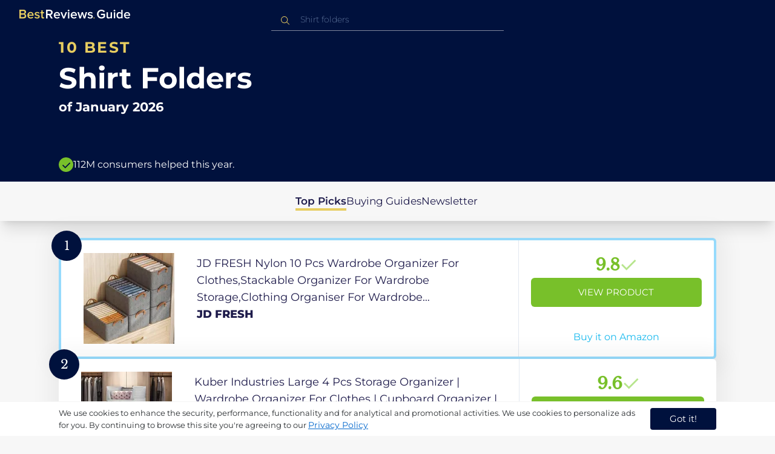

--- FILE ---
content_type: text/html
request_url: https://in.bestreviews.guide/shirt-folders
body_size: 21435
content:
<!DOCTYPE html><html lang="en"><head><meta charSet="utf-8"/><meta name="viewport" content="width=device-width,initial-scale=1"/><meta name="robots" content="follow, index"/><meta property="og:site_name" content="Best Reviews Guide"/><title>10 Best Shirt Folders 2026 in the IN | There&#x27;s One Clear Winner | BestReviews.guide</title><meta name="description" content="BestReviews.Guide analyzes thousands of articles and customer reviews to find the top-rated products at today&#x27;s lowest prices. Best products, best offers."/><meta name="viewport" content="width=device-width,initial-scale=1"/><meta name="robots" content="follow, index"/><meta name="charset" content="utf-8"/><meta property="og:url" content="https://in.bestreviews.guide/shirt-folders"/><link rel="canonical" href="https://in.bestreviews.guide/shirt-folders"/><link rel="alternate" hrefLang="en-US" href="https://www.bestreviews.guide/shirt-folders"/><link rel="alternate" hrefLang="en-GB" href="https://uk.bestreviews.guide/shirt-folders"/><link rel="alternate" hrefLang="en-IN" href="https://in.bestreviews.guide/shirt-folders"/><link rel="alternate" hrefLang="en-CA" href="https://ca.bestreviews.guide/shirt-folders"/><link rel="alternate" hrefLang="en-AU" href="https://au.bestreviews.guide/shirt-folders"/><meta property="og:locale" content="in"/><meta property="og:site_name" content="Best Reviews Guide"/><meta property="og:image:width" content="1024"/><meta property="og:image:height" content="1024"/><meta property="og:image" content="https://images-proxy.bestreviews.guide/TmNSxfwzcksvFKGUmUKRc_c31ok=/0x150/https://m.media-amazon.com/images/I/41Q2DfnCMiL._SL500_.jpg"/><meta property="og:image:alt" content="Best Reviews Guide Image"/><meta property="og:title" content="10 Best Shirt Folders 2026 in the IN | There&#x27;s One Clear Winner | BestReviews.guide"/><meta property="og:description" content="BestReviews.Guide analyzes thousands of articles and customer reviews to find the top-rated products at today&#x27;s lowest prices. Best products, best offers."/><meta property="og:type" content="website"/><link rel="stylesheet" href="/build/root-BOn8Mf1R.css"/><link rel="preload" as="style" href="/build/tailwind-CLrVLgyR.css"/><link rel="stylesheet" href="/build/tailwind-CLrVLgyR.css"/><link rel="preconnect" href="https://m.media-amazon.com"/><link rel="preconnect" href="https://res.cloudinary.com"/><script id="consent-init">
          window.__analyticsConsent = { allowed: true };
          window.__cookieConsentVariation = 'got-it';
          window.__gaMeasurementId = 'G-BW3MX66W8R';
          window.__googleAdsKey = 'AW-978239894';
          window.__pageLoadId = '9640882343';
          

          window.dataLayer = window.dataLayer || [];
          function gtag(){window.dataLayer.push(arguments);}
          window.gtag = gtag;

          gtag('consent', 'default', {
            'analytics_storage': 'granted',
            'ad_storage': 'granted',
            'ad_user_data': 'granted',
            'ad_personalization': 'granted',
            'wait_for_update': 500
          });

          window.enableAllAnalytics = function() {
            if (window.__analyticsConsent.allowed) return;
            
            window.__analyticsConsent.allowed = true;
            document.cookie = 'consent=granted; path=/; max-age=31536000; SameSite=Lax';

            gtag('consent', 'update', {
              'analytics_storage': 'granted',
              'ad_storage': 'granted',
              'ad_user_data': 'granted',
              'ad_personalization': 'granted'
            });

            var measurementId = window.__gaMeasurementId;
            var googleAdsKey = window.__googleAdsKey;
            var pageLoadId = window.__pageLoadId;

            if (measurementId && googleAdsKey && pageLoadId) {
              window['ga-disable-' + measurementId] = false;
              
              gtag('config', googleAdsKey, { send_page_view: false });
              gtag('config', measurementId, {
                page_load_id: pageLoadId,
                stack: 'brg-old-ui-remix',
                send_page_view: false
              });
              gtag('event', 'page_view');
              gtag('event', 'nonceReady');
            }

            if (typeof fbq !== 'undefined') {
              fbq('consent', 'grant');
            }

            if (window.__pendingUserData) {
              var data = window.__pendingUserData;
              if (data.userId) {
                document.cookie = 'user_id=' + data.userId + '; path=/; max-age=31536000; SameSite=Lax';
              }
              if (data.sessionId) {
                document.cookie = 'session_id=' + data.sessionId + '; path=/; SameSite=Lax';
              }
              if (data.pageLoadId) {
                document.cookie = 'page_id=' + data.pageLoadId + '; path=/; SameSite=Lax';
              }
              if (data.pendingCookies) {
                Object.keys(data.pendingCookies).forEach(function(key) {
                  var value = data.pendingCookies[key];
                  if (value) {
                    document.cookie = key + '=' + value + '; path=/; SameSite=Lax';
                  }
                });
              }
            }

            window.dispatchEvent(new CustomEvent('consent-granted'));
          };

          window.disableAllAnalytics = function() {
            window.__analyticsConsent.allowed = false;
            document.cookie = 'consent=denied; path=/; max-age=31536000; SameSite=Lax';

            gtag('consent', 'update', {
              'analytics_storage': 'denied',
              'ad_storage': 'denied',
              'ad_user_data': 'denied',
              'ad_personalization': 'denied'
            });

            var measurementId = window.__gaMeasurementId;
            if (measurementId) {
              window['ga-disable-' + measurementId] = true;
            }

            if (typeof fbq !== 'undefined') {
              fbq('consent', 'revoke');
            }

            window.dispatchEvent(new CustomEvent('consent-denied'));
          };

          window.storeConsentGranted = function() {
            document.cookie = 'consent=granted; path=/; max-age=31536000; SameSite=Lax';
          };
        </script><script id="gtag-config" nonce="">
            window.gtag('js', new Date());
            window.gtag('config', 'AW-978239894', { send_page_view: false });
            window.gtag('config', 'G-BW3MX66W8R', {
              page_load_id: '9640882343',
              stack: 'brg-old-ui-remix',
              send_page_view: false
            });
            window.gtag('event', 'page_view');
            window.gtag('event', 'nonceReady');
          </script><script id="gtag-js" async="" src="https://www.googletagmanager.com/gtag/js?id=G-BW3MX66W8R"></script><script id="fcb-pixel" async="">
          setTimeout(function() {
            !(function (f, b, e, v, n, t, s) {
              if (f.fbq) return;
              n = f.fbq = function () {
                n.callMethod ? n.callMethod.apply(n, arguments) : n.queue.push(arguments);
              };
              if (!f._fbq) f._fbq = n;
              n.push = n;
              n.loaded = !0;
              n.version = "2.0";
              n.queue = [];
              t = b.createElement(e);
              t.async = !0;
              t.src = v;
              s = b.getElementsByTagName(e)[0];
              s.parentNode.insertBefore(t, s);
            })(
              window,
              document,
              "script",
              "https://connect.facebook.net/en_US/fbevents.js"
            );
            
            fbq("init", "545343492657079");
            fbq("track", "PageView");
          }, 1000);
        </script></head><body class="overflow-x-hidden bg-[#f7f7f7]"><main class="flex h-screen flex-col"><div class="fixed bottom-0 z-40 flex h-fit w-full justify-center border-t border-t-neutral-100 bg-white shadow-sm mobile:relative"><div class="content-container flex flex-row items-center self-center py-2 text-[15px] leading-7 text-indigo-950 mobile:text-[11px] mobile:leading-5 [&amp;&gt;span&gt;a]:text-sm [&amp;&gt;span&gt;a]:underline mobile:[&amp;&gt;span&gt;a]:text-[13px]"><span id="cookie-consent-description" class="text-[13px] font-normal leading-[20px] text-[#282C2F] [&amp;&gt;a]:text-[#0066CC] [&amp;&gt;a]:underline [&amp;&gt;a]:underline-offset-2 [&amp;&gt;a]:transition-colors hover:[&amp;&gt;a]:text-[#004499]">We use cookies to enhance the security, performance, functionality and for analytical and promotional activities. We use cookies to personalize ads for you. By continuing to browse this site you're agreeing to our <a href="/privacy-policy">Privacy Policy</a></span><div class="ml-5 flex shrink-0 gap-2 tablet:flex-col mobile:ml-0 mobile:mt-2"><button class="rounded-[4px] bg-indigo-1000 px-8 py-1 text-[15px] text-white mobile:px-4 mobile:py-2 mobile:text-[11px]" aria-label="accept cookies">Got it!</button></div></div></div><div class="relative flex h-16 flex-col bg-indigo-1000 text-white" data-testid="app-bar"><div class="flex h-16 w-full items-center px-6 py-2"><a data-testid="icon-home-link" class="z-40 cursor-pointer" aria-label="go home page" href="/"><svg width="183" height="15" viewBox="0 0 183 15" fill="none" xmlns="http://www.w3.org/2000/svg" class="absolute left-8 top-4 shrink-0 cursor-pointer tablet:left-4 [&amp;&gt;.highlight]:hover:fill-[#ADDEFF]"><path class="highlight" d="M7.21897 14.3799H0V0H7.0255C9.66022 0 11.0945 1.63823 11.0945 3.66515C11.0945 5.45327 9.93949 6.68301 8.61079 6.96336C10.1528 7.201 11.3746 8.7309 11.3746 10.4775C11.3734 12.7199 9.9168 14.3799 7.21897 14.3799ZM6.53255 5.9266C7.06925 5.96863 7.59865 5.78764 7.9816 5.4312C8.36455 5.07476 8.56277 4.57851 8.52416 4.07287C8.55492 3.56919 8.35418 3.07737 7.97307 2.72265C7.59196 2.36792 7.06725 2.18451 6.53255 2.21913H2.50684V5.9266H6.53255ZM6.63939 12.1572C7.98913 12.1572 8.80219 11.4028 8.80219 10.1521C8.83053 9.6071 8.61062 9.07662 8.19765 8.69375C7.78468 8.31088 7.21785 8.11196 6.63939 8.1469H2.50684V12.1569H6.63898L6.63939 12.1572ZM18.6336 14.6365C15.5068 14.6365 13.2153 12.4597 13.2153 9.16152C13.2153 6.14366 15.4016 3.70709 18.4628 3.70709C21.5686 3.70709 23.5392 6.07804 23.5392 9.35528V9.91676H15.5711C15.7423 11.47 16.8994 12.7836 18.8481 12.7836C19.9581 12.7789 21.0208 12.36 21.8029 11.6187L22.8313 13.1066C21.7031 14.1208 20.1932 14.6718 18.6336 14.6385V14.6365ZM21.3752 8.29833C21.3108 7.06976 20.4755 5.56083 18.4414 5.56083C16.5352 5.56083 15.6363 7.04801 15.5501 8.29833H21.3752ZM29.3218 14.6365C27.6679 14.6847 26.0652 14.0926 24.8877 12.9983L25.9161 11.3818C26.8406 12.2659 28.0901 12.7825 29.4072 12.8251C30.7557 12.8251 31.4623 12.2644 31.4623 11.4455C31.4623 9.39761 25.2086 10.863 25.2086 6.85386C25.2086 5.14923 26.6661 3.70864 29.2785 3.70864C30.7621 3.67979 32.199 4.19739 33.2832 5.15117L32.341 6.74863C31.5562 5.93999 30.442 5.4851 29.2785 5.49831C28.1012 5.49831 27.3723 6.05785 27.3723 6.79173C27.3723 8.62373 33.626 7.2441 33.626 11.3841C33.6243 13.2379 32.1054 14.6385 29.3214 14.6385L29.3218 14.6365ZM39.0014 14.6365C37.2462 14.6365 36.3465 13.6883 36.3465 11.9417V5.9266H34.6325V3.96531H36.3469V1.12024H38.5951V3.96725H40.6944V5.9266H38.5951V11.3818C38.5951 12.0924 38.9383 12.6314 39.5802 12.6314C39.9512 12.6345 40.3073 12.4942 40.5653 12.2431L41.1015 13.9667C40.5219 14.4398 39.768 14.6797 39.0022 14.6346L39.0014 14.6365Z" fill="#E7CD60"></path><path d="M55.12 14.3787H52.2041L49.05 9.05195H46.543V14.3787H44.0359V0.108081H50.3169C53.1475 0.108081 55.0124 1.92675 55.0124 4.58001C55.0124 7.10324 53.3396 8.49529 51.6036 8.77245L55.1192 14.3771L55.12 14.3787ZM49.9938 6.84781C50.6437 6.88778 51.2807 6.66132 51.7466 6.22466C52.2126 5.788 52.4638 5.18212 52.4378 4.5575C52.4378 3.18797 51.4087 2.31066 49.9938 2.31066H46.5426V6.84704L49.9938 6.84781ZM62.2587 14.6349C59.1285 14.6349 56.8345 12.4746 56.8345 9.20024C56.8345 6.20614 59.0217 3.78811 62.0868 3.78811C65.1956 3.78811 67.1685 6.14131 67.1685 9.39278V9.95022H59.1919C59.3064 11.5931 60.7584 12.8524 62.4726 12.7953C63.5773 12.7922 64.6378 12.3779 65.4309 11.6396L66.46 13.1147C65.3179 14.1254 63.8116 14.6709 62.2587 14.636V14.6349ZM65.0019 8.34622C64.9376 7.12692 64.1022 5.6289 62.0662 5.6289C60.1572 5.6289 59.2566 7.10402 59.1717 8.34622H65.0019ZM74.5449 14.3794H72.1228L67.8984 4.04626H70.3217L73.3444 11.7918L76.3682 4.04626H78.7689L74.5449 14.3794ZM81.3185 2.78231C80.7275 2.80433 80.1819 2.47953 79.9397 1.96158C79.6976 1.44364 79.8074 0.836402 80.2173 0.427157C80.6272 0.0179109 81.2549 -0.111285 81.8035 0.100693C82.3521 0.312671 82.7116 0.823317 82.7119 1.39104C82.7198 1.75307 82.5773 2.10323 82.3159 2.36425C82.0545 2.62527 81.6956 2.77569 81.3185 2.78231ZM82.4333 14.3775H80.1818V4.04548H82.4333V14.3775ZM90.1515 14.6349C87.02 14.6349 84.7261 12.4746 84.7261 9.20024C84.7261 6.20614 86.9133 3.78811 89.9784 3.78811C93.0871 3.78811 95.06 6.14131 95.06 9.39278V9.95022H87.0843C87.1996 11.5931 88.6516 12.852 90.3658 12.7953C91.4705 12.7922 92.531 12.3779 93.3241 11.6396L94.3532 13.1147C93.2095 14.1252 91.7017 14.6697 90.1478 14.6333L90.1515 14.6349ZM92.8947 8.34622C92.8304 7.12692 91.9941 5.6289 89.9578 5.6289C88.0487 5.6289 87.1482 7.10402 87.0633 8.34622H92.8943H92.8947ZM108.696 14.3794H106.337L103.915 6.80977L101.514 14.3822H99.1547L95.9395 4.04897H98.2768L100.464 11.5589L102.931 4.04897H104.923L107.369 11.5589L109.556 4.04897H111.914L108.698 14.3822L108.696 14.3794ZM117.036 14.6368C115.389 14.6885 113.79 14.1022 112.598 13.0099L113.627 11.4059C114.563 12.2888 115.811 12.8009 117.122 12.8399C118.473 12.8399 119.18 12.2832 119.18 11.4704C119.18 9.43703 112.919 10.892 112.919 6.91303C112.919 5.22247 114.378 3.78966 116.993 3.78966C118.471 3.75812 119.906 4.27094 121.002 5.22286L120.059 6.80705C119.263 5.99976 118.151 5.5493 116.993 5.56485C115.814 5.56485 115.085 6.12151 115.085 6.84898C115.085 8.66764 121.346 7.29811 121.346 11.4063C121.346 13.2459 119.823 14.636 117.035 14.636L117.036 14.6368Z" fill="white"></path><path class="highlight" d="M123.304 14.64C122.764 14.6274 122.331 14.1928 122.325 13.6575C122.325 13.122 122.763 12.688 123.304 12.688C123.844 12.688 124.282 13.122 124.282 13.6575C124.277 14.1928 123.844 14.6274 123.304 14.64Z" fill="#E7CD60"></path><path d="M135.618 14.6399C131.504 14.6399 128.198 11.7372 128.198 7.30972C128.198 2.86129 131.504 0.00141843 135.618 0.00141843C137.919 -0.0453017 140.077 1.06487 141.3 2.92497L139.285 4.08989C138.459 2.92749 137.09 2.22343 135.618 2.20428C132.819 2.20428 130.741 4.32248 130.741 7.30972C130.741 10.255 132.817 12.4163 135.618 12.4163C136.862 12.4091 138.058 11.9553 138.967 11.145V8.96196H134.727V6.78007H141.427V12.0552C139.994 13.703 137.862 14.6514 135.618 14.6399ZM153.086 14.3645H150.86V13.0085C149.959 14.0167 148.645 14.6039 147.257 14.6188C145.051 14.6188 143.948 13.4539 143.948 11.3772V4.13144H146.174V10.5509C146.174 12.1402 146.98 12.6478 148.253 12.6478C149.292 12.6133 150.255 12.1199 150.86 11.3128V4.13221H153.085V14.3641L153.086 14.3645ZM157.093 2.88187C156.504 2.90805 155.957 2.58935 155.712 2.07697C155.467 1.56459 155.573 0.961618 155.981 0.554122C156.388 0.146626 157.015 0.0165933 157.563 0.225715C158.111 0.434837 158.47 0.941036 158.471 1.50416C158.48 1.86132 158.34 2.20735 158.082 2.46585C157.823 2.72434 157.467 2.87403 157.093 2.88187H157.093ZM158.195 14.3645H155.97V4.13144H158.195V14.3645ZM170.512 14.3645H168.287V12.9666C167.536 13.992 166.311 14.6075 165 14.6188C162.393 14.6188 160.464 12.6276 160.464 9.23882C160.464 5.93356 162.371 3.8802 165.001 3.8802C166.321 3.87726 167.554 4.50534 168.286 5.55302V0.233625H170.512V14.3641L170.512 14.3645ZM165.658 12.6485C166.715 12.621 167.694 12.1083 168.287 11.2716V7.22507C167.695 6.3881 166.716 5.87529 165.658 5.84813C163.877 5.84813 162.753 7.26661 162.753 9.23804C162.753 11.2289 163.876 12.6485 165.657 12.6485H165.658ZM178.145 14.6188C175.051 14.6188 172.782 12.4785 172.782 9.23804C172.782 6.27178 174.944 3.87943 177.975 3.87943C181.05 3.87943 183 6.20926 183 9.43219V9.98281H175.113C175.219 11.6034 176.655 12.8509 178.356 12.8C179.451 12.7966 180.501 12.3861 181.283 11.6556L182.301 13.1168C181.174 14.1165 179.683 14.6567 178.145 14.6219L178.145 14.6188ZM180.858 8.38998C180.795 7.18235 179.968 5.70019 177.953 5.70019C176.067 5.70019 175.177 7.16138 175.093 8.38998H180.858Z" fill="white"></path></svg></a><div class="mx-auto w-full max-w-96 text-white tablet:max-w-full"><form method="get" action="/" id="search-form"><div class="relative tablet:hidden"><div class="fixed top-0 z-0 hidden w-full bg-white tablet:block tablet:h-screen"></div><button class="ml-1 hidden shrink-0 tablet:block" aria-label="Close search"><svg xmlns="http://www.w3.org/2000/svg" width="24" height="24" viewBox="0 0 24 24" class="h-6 w-6 rotate-180 scale-y-[85%]"><path fill="black" fill-rule="evenodd" d="M12 4l-1.41 1.41L16.17 11H4v2h12.17l-5.58 5.59L12 20l8-8z"></path></svg></button><input data-testid="search-input" class="w-full border-b-[1px] border-b-white/50 bg-inherit py-1.5 pl-12 pr-8 text-sm/6 font-extralight caret-white placeholder:font-extralight placeholder:text-blue-200/70 focus:outline-none tablet:mx-2 tablet:my-auto tablet:border tablet:border-zinc-200 tablet:py-1 tablet:pl-3 tablet:pr-8 tablet:z-10 tablet:text-base tablet:font-extralight tablet:text-black tablet:caret-black tablet:placeholder:text-base tablet:placeholder:text-neutral-400" placeholder="Shirt folders" id="search-input" role="combobox" type="text" aria-expanded="false" aria-autocomplete="list" data-headlessui-state="" value=""/><div class="group absolute inset-y-0 left-0 flex items-center px-2.5 tablet:hidden"><svg width="23" height="23" viewBox="0 0 23 23" fill="none" xmlns="http://www.w3.org/2000/svg"><path fill-rule="evenodd" clip-rule="evenodd" d="M15.6148 7.64964C17.6555 9.69032 17.8028 12.9074 16.0569 15.1179L19.8625 18.9238C20.0458 19.1071 20.0458 19.4043 19.8625 19.5876C19.6792 19.7709 19.3821 19.7709 19.1988 19.5876L15.4158 15.8045C13.2052 17.8124 9.78398 17.7491 7.64964 15.6148C5.45012 13.4153 5.45012 9.84915 7.64964 7.64964C9.84915 5.45012 13.4153 5.45012 15.6148 7.64964ZM8.3134 8.3134C6.48047 10.1463 6.48047 13.1181 8.3134 14.951C10.1463 16.784 13.1181 16.784 14.951 14.951C16.784 13.1181 16.784 10.1463 14.951 8.3134C13.1181 6.48047 10.1463 6.48047 8.3134 8.3134Z" fill="#E7CD60"></path></svg></div><div class="group absolute inset-y-0 right-2 z-10 hidden items-center px-2.5 mobile:flex"><svg width="21" height="21" viewBox="0 0 21 21" fill="none" xmlns="http://www.w3.org/2000/svg" class="h-[18px] w-[18px]"><path fill-rule="evenodd" clip-rule="evenodd" d="M14.4222 2.47445C17.4832 5.53548 17.7042 10.361 15.0853 13.6769L20.7938 19.3857C21.0687 19.6607 21.0687 20.1064 20.7938 20.3814C20.5189 20.6563 20.0731 20.6563 19.7982 20.3814L14.1236 14.7067C10.8077 17.7186 5.67597 17.6237 2.47445 14.4222C-0.824818 11.1229 -0.824818 5.77373 2.47445 2.47445C5.77373 -0.824818 11.1229 -0.824818 14.4222 2.47445ZM3.4701 3.4701C0.720704 6.21949 0.720704 10.6771 3.4701 13.4265C6.21949 16.1759 10.6771 16.1759 13.4265 13.4265C16.1759 10.6771 16.1759 6.21949 13.4265 3.4701C10.6771 0.720704 6.21949 0.720704 3.4701 3.4701Z" fill="#3f3f3f"></path></svg></div><div class="z-10 mt-14 hidden w-full tablet:absolute tablet:block tablet:border-b-[1px] tablet:border-b-neutral-200"></div></div><button class="hidden tablet:ml-auto tablet:flex" aria-label="Open search" data-testid="search-icon-mobile"><svg width="21" height="21" viewBox="0 0 21 21" fill="none" xmlns="http://www.w3.org/2000/svg"><path fill-rule="evenodd" clip-rule="evenodd" d="M14.4222 2.47445C17.4832 5.53548 17.7042 10.361 15.0853 13.6769L20.7938 19.3857C21.0687 19.6607 21.0687 20.1064 20.7938 20.3814C20.5189 20.6563 20.0731 20.6563 19.7982 20.3814L14.1236 14.7067C10.8077 17.7186 5.67597 17.6237 2.47445 14.4222C-0.824818 11.1229 -0.824818 5.77373 2.47445 2.47445C5.77373 -0.824818 11.1229 -0.824818 14.4222 2.47445ZM3.4701 3.4701C0.720704 6.21949 0.720704 10.6771 3.4701 13.4265C6.21949 16.1759 10.6771 16.1759 13.4265 13.4265C16.1759 10.6771 16.1759 6.21949 13.4265 3.4701C10.6771 0.720704 6.21949 0.720704 3.4701 3.4701Z" fill="white"></path></svg></button></form></div></div></div><div class="w-full"><div class="-mt-1 bg-indigo-1000 text-white" data-testid="products-page-header"><div class="flex h-60 flex-col xl-desktop:mx-52 mobile:h-52"><div class="content-container flex h-full flex-col self-center pb-4"><h1 class="flex flex-col" data-testid="products-page-title"><span class="text-[25px] font-bold uppercase tracking-widest text-yellow-250 mobile:text-[20px]">10 best</span><span class="text-5xl font-bold capitalize desktop:mt-2 mobile:text-2xl">Shirt Folders</span><span class="mt-2 text-[21px] font-bold mobile:text-lg">of <!-- -->January 2026</span></h1><div class="mt-auto flex items-center gap-2" data-testid="products-page-subtitle"><svg class="h-6 w-6 mobile:h-5 mobile:w-5" width="28" height="28" viewBox="0 0 28 28" fill="none" xmlns="http://www.w3.org/2000/svg"><path fill-rule="evenodd" clip-rule="evenodd" d="M14 0C21.732 0 28 6.26801 28 14C28 21.732 21.732 28 14 28C6.26801 28 0 21.732 0 14C0 6.26801 6.26801 0 14 0ZM21.0711 9.75736L12.5851 18.2419L8.34315 14L6.92893 15.4142L12.5858 21.0711L14 19.6569L22.4853 11.1716L21.0711 9.75736Z" fill="#78C02A"></path></svg><p class="text-[16px] font-normal mobile:text-sm">112M consumers helped this year.</p></div></div></div></div><nav class="absolute z-10 hidden h-full w-60 xl-desktop:block desktop-only:relative desktop-only:flex desktop-only:h-min desktop-only:w-full desktop-only:justify-center desktop-only:py-5 desktop-only:shadow-xl"><ul class="flex flex-col gap-5 desktop-only:content-container xl-desktop:ml-7 xl-desktop:mt-12 xl-desktop:h-full desktop-only:flex desktop-only:flex-row desktop-only:justify-center"><li><a href="#products" class="-ml-1 font-semibold xl-desktop:border-l-[6px] xl-desktop:border-l-yellow-250 desktop-only:border-b-4 desktop-only:border-b-yellow-250 desktop-only:pb-0.5 text-[17px] text-indigo-950 xl-desktop:pl-4">Top Picks</a></li><li><a href="#buyingGuide" class="text-[17px] text-indigo-950 xl-desktop:pl-4">Buying Guides</a></li><li><a href="#newsletter" class="text-[17px] text-indigo-950 xl-desktop:pl-4">Newsletter</a></li></ul></nav><div class="relative flex flex-col gap-7 py-7 mobile:gap-5"><div class="flex w-full justify-center self-center xl-desktop:mx-52"><div class="content-container flex flex-col gap-7 self-center xl-desktop:mx-52 mobile:gap-5" id="products" data-testid="category-products-list"><script type="application/ld+json">{"@context":"https://schema.org/","@type":"Product","name":"JD FRESH Nylon 10 Pcs Wardrobe Organizer For Clothes,Stackable Organizer For Wardrobe Storage,Clothing Organiser For Wardrobe Shelf,Jeans,Pants,T Shirt Organizer For Cupboard Racks And Shelves,Grey","image":["https://images-proxy.bestreviews.guide/h6oZXgAW7kYNCSHjGBRMJAlZrKM=/0x150/https://m.media-amazon.com/images/I/61IvFky+FfL._SL500_.jpg"],"description":"JD FRESH Nylon 10 Pcs Wardrobe Organizer For Clothes,Stackable Organizer For Wardrobe Storage,Clothing Organiser For Wardrobe Shelf,Jeans,Pants,T Shirt Organizer For Cupboard Racks And Shelves,Grey","brand":{"@type":"Brand","name":"JD FRESH"},"offers":{"@type":"Offer","url":"https://IN.bestreviews.guide/redirect?url=aHR0cHM6Ly93d3cuYW1hem9uLmluL2RwL0IwRDhSR0NMOU4_dGFnPXJmaW5kaWExLTIxJmxpbmtDb2RlPW9zaSZ0aD0xJnBzYz0x&clickId=603329365&source=amazon&productId=B0D8RGCL9N&slug=shirt-folders&product_data=eyJwcmljZSI6MjQ5OSwiYnJvd3NlTm9kZUlkIjoiODQ2NDMwNTAzMSIsInBvc2l0aW9uIjoxLCJkaXNjb3VudCI6NTAsInNhbGVzUmFuayI6OH0","priceCurrency":"INR","price":2499,"priceValidUntil":"2026-02-01","itemCondition":"https://schema.org/NewCondition","availability":"https://schema.org/InStock","seller":{"@type":"Organization","name":"JD FRESH"}}}</script><a class="relative min-h-50 w-full rounded-md bg-white shadow-[0px_3px_35px_15px_rgba(0,0,0,0.05)] transition-shadow duration-500 ease-in-out hover:shadow-[0px_3px_19px_6px_rgba(209,209,209,1)] mobile:px-6 mobile:hover:shadow-[0px_3px_35px_15px_rgba(0,0,0,0.05)] mobile:min-h-84 mobile:pb-2 desktop:border-4 desktop:border-sky-300/80" href="/redirect?url=aHR0cHM6Ly93d3cuYW1hem9uLmluL2RwL0IwRDhSR0NMOU4_dGFnPXJmaW5kaWExLTIxJmxpbmtDb2RlPW9zaSZ0aD0xJnBzYz0x&amp;clickId=603329365&amp;source=amazon&amp;productId=B0D8RGCL9N&amp;slug=shirt-folders&amp;product_data=eyJwcmljZSI6MjQ5OSwiYnJvd3NlTm9kZUlkIjoiODQ2NDMwNTAzMSIsInBvc2l0aW9uIjoxLCJkaXNjb3VudCI6NTAsInNhbGVzUmFuayI6OH0" aria-label="View Product" target="_blank" rel="noreferrer" data-testid="category-product-card-1"><div class="placement-badge absolute -left-4 -top-4 z-10 mobile:left-5 mobile:top-5" data-testid="placement-badge-1"><div class="absolute left-10 top-[9px] flex h-[30px] min-w-max items-center rounded-r-2xl pl-4 pr-3 mobile:left-7 mobile:top-[7px] mobile:h-[25px] mobile:!pr-2 bg-yellow-250 hidden"><p class="text-xs text-black">50% off</p></div><div class="relative flex h-[50px] w-[50px] items-center justify-center rounded-full bg-indigo-1000 mobile:h-[40px] mobile:w-[40px]"><p class="font-serif text-[21px] font-normal text-white">1</p></div></div><div class="flex h-full w-full flex-row mobile:flex-col mobile:justify-between"><div class="flex w-56 shrink-0 items-center justify-center mobile:hidden"><img src="https://images-proxy.bestreviews.guide/h6oZXgAW7kYNCSHjGBRMJAlZrKM=/0x150/https://m.media-amazon.com/images/I/61IvFky+FfL._SL500_.jpg" alt="JD FRESH Nylon 10 Pcs Wardrobe Organizer For Clothes,Stackable Organizer For Wardrobe Storage,Clothing Organiser For Wardrobe Shelf,Jeans,Pants,T Shirt Organizer For Cupboard Racks And Shelves,Grey" class="h-48 w-48 object-scale-down" loading="eager"/></div><div class="relative flex flex-col gap-2 py-6 pr-2 mobile:mb-3 mobile:flex-col-reverse mobile:py-0" data-testid="category-card-content-1"><div class="product-name group line-clamp-3 text-lg leading-7 text-indigo-950 transition-colors duration-700 ease-in-out hover:text-sky-600 tablet:line-clamp-2 mobile:hover:text-black">JD FRESH Nylon 10 Pcs Wardrobe Organizer For Clothes,Stackable Organizer For Wardrobe Storage,Clothing Organiser For Wardrobe Shelf,Jeans,Pants,T Shirt Organizer For Cupboard Racks And Shelves,Grey<div class="invisible absolute bottom-full z-50 w-max max-w-[500px] rounded-md border border-neutral-600 bg-[#edf6fd] p-2 text-sm text-black opacity-0 transition-opacity delay-300 duration-700 ease-in-out group-hover:visible group-hover:opacity-100 mobile:hidden"><div class="absolute left-1/2 top-full -z-50 h-5 w-5 border-b border-r border-b-neutral-600 border-r-neutral-600 bg-[#edf6fd] -translate-x-1/2 -translate-y-[9px] rotate-45"></div><p class="m-1 text-[16px] leading-[22px] text-[#07133d]">JD FRESH Nylon 10 Pcs Wardrobe Organizer For Clothes,Stackable Organizer For Wardrobe Storage,Clothing Organiser For Wardrobe Shelf,Jeans,Pants,T Shirt Organizer For Cupboard Racks And Shelves,Grey</p></div></div><div class="flex flex-row items-center gap-3 mobile:justify-between"><p class="product-brand line-clamp-1 text-lg font-extrabold text-indigo-950 transition-colors duration-700 ease-in-out hover:text-sky-600 mobile:hover:text-black">JD FRESH</p></div><div class="w-fit cursor-pointer mobile:mt-3 mobile:flex mobile:w-full mobile:flex-row mobile:items-end mobile:justify-between"><div class="hidden w-40 shrink-0 items-center justify-center mobile:ml-auto mobile:flex"><img src="https://images-proxy.bestreviews.guide/h6oZXgAW7kYNCSHjGBRMJAlZrKM=/0x150/https://m.media-amazon.com/images/I/61IvFky+FfL._SL500_.jpg" alt="JD FRESH Nylon 10 Pcs Wardrobe Organizer For Clothes,Stackable Organizer For Wardrobe Storage,Clothing Organiser For Wardrobe Shelf,Jeans,Pants,T Shirt Organizer For Cupboard Racks And Shelves,Grey" class="product-image h-48 w-48 object-scale-down mobile:h-32 mobile:w-32" loading="eager"/></div></div></div><div class="ml-auto flex min-w-[30%] flex-col items-center border-l border-l-slate-200 px-5 align-middle xs-mobile:gap-1 tablet:min-w-[25%] tablet:px-2 mobile:ml-0 mobile:flex-row mobile:justify-between mobile:border-none mobile:px-0 gap-3 py-5 mobile:py-3"><div class="flex gap-1 mobile:mt-2 mobile:self-start" data-testid="product-score-1"><p class="font-serif text-2.5xl font-bold text-primary">9.8</p><p class="mt-2.5 hidden text-[15px] font-semibold text-black mobile:block">Score</p><svg width="28" height="29" viewBox="0 0 28 29" fill="none" xmlns="http://www.w3.org/2000/svg" class="mt-1.5 shrink-0 mobile:hidden"><path fill-rule="evenodd" clip-rule="evenodd" d="M26.4623 7.87875L12.7599 21.5801L12.7934 21.6145L10.7986 23.6093L2.1543 14.965L4.14914 12.9701L10.7651 19.5853L24.4675 5.88391L26.4623 7.87875Z" fill="#B7E58D"></path></svg></div><div class="flex h-full w-full flex-col items-center mobile:pl-6 xs-mobile:pl-0 mobile:gap-3"><div class="flex h-12 w-full items-center justify-center rounded-md bg-primary text-[15px] uppercase text-white transition-colors duration-700 ease-in-out hover:bg-[#92e879] tablet:h-10 tablet:w-fit tablet:px-2 tablet:text-[13px] mobile:w-full mobile:bg-yellow-250 mobile:px-0 mobile:text-[15px] mobile:text-black mobile:hover:bg-yellow-250 xs-mobile:text-[14px]" data-testid="product-cta-1">View Product</div><div class="text-sky-450 mobile:text-xs mobile:underline mobile:decoration-black mt-auto" data-testid="product-cta-link-1">Buy it on Amazon</div></div></div></div></a><script type="application/ld+json">{"@context":"https://schema.org/","@type":"Product","name":"Kuber Industries Large 4 Pcs Storage Organizer | Wardrobe Organizer For Clothes | Cupboard Organizer | Foldable Shirt Stacker Box | Cloth Box for Almirah | Closet Storage Basket| Gray","image":["https://images-proxy.bestreviews.guide/XEv7wKOOqp3Xi1gngEHgQ5vZCh4=/0x150/https://m.media-amazon.com/images/I/51GQRccZTNL._SL500_.jpg"],"description":"Kuber Industries Large 4 Pcs Storage Organizer | Wardrobe Organizer For Clothes | Cupboard Organizer | Foldable Shirt Stacker Box | Cloth Box for Almirah | Closet Storage Basket| Gray","brand":{"@type":"Brand","name":"Kuber Industries"},"offers":{"@type":"Offer","url":"https://IN.bestreviews.guide/redirect?url=aHR0cHM6Ly93d3cuYW1hem9uLmluL2RwL0IwQ1RNUkwzVjM_dGFnPXJmaW5kaWExLTIxJmxpbmtDb2RlPW9zaSZ0aD0xJnBzYz0x&clickId=930690524&source=amazon&productId=B0CTMRL3V3&slug=shirt-folders&product_data=eyJwcmljZSI6MTA5OSwiYnJvd3NlTm9kZUlkIjoiODQ2NDMwNTAzMSIsInBvc2l0aW9uIjoyLCJkaXNjb3VudCI6ODQsInNhbGVzUmFuayI6N30","priceCurrency":"INR","price":1099,"priceValidUntil":"2026-02-01","itemCondition":"https://schema.org/NewCondition","availability":"https://schema.org/InStock","seller":{"@type":"Organization","name":"Kuber Industries"}}}</script><a class="relative min-h-50 w-full rounded-md bg-white shadow-[0px_3px_35px_15px_rgba(0,0,0,0.05)] transition-shadow duration-500 ease-in-out hover:shadow-[0px_3px_19px_6px_rgba(209,209,209,1)] mobile:px-6 mobile:hover:shadow-[0px_3px_35px_15px_rgba(0,0,0,0.05)] mobile:min-h-84 mobile:pb-2" href="/redirect?url=aHR0cHM6Ly93d3cuYW1hem9uLmluL2RwL0IwQ1RNUkwzVjM_dGFnPXJmaW5kaWExLTIxJmxpbmtDb2RlPW9zaSZ0aD0xJnBzYz0x&amp;clickId=930690524&amp;source=amazon&amp;productId=B0CTMRL3V3&amp;slug=shirt-folders&amp;product_data=eyJwcmljZSI6MTA5OSwiYnJvd3NlTm9kZUlkIjoiODQ2NDMwNTAzMSIsInBvc2l0aW9uIjoyLCJkaXNjb3VudCI6ODQsInNhbGVzUmFuayI6N30" aria-label="View Product" target="_blank" rel="noreferrer" data-testid="category-product-card-2"><div class="placement-badge absolute -left-4 -top-4 z-10 mobile:left-5 mobile:top-5" data-testid="placement-badge-2"><div class="absolute left-10 top-[9px] flex h-[30px] min-w-max items-center rounded-r-2xl pl-4 pr-3 mobile:left-7 mobile:top-[7px] mobile:h-[25px] mobile:!pr-2 bg-yellow-250 hidden"><p class="text-xs text-black">84% off</p></div><div class="relative flex h-[50px] w-[50px] items-center justify-center rounded-full bg-indigo-1000 mobile:h-[40px] mobile:w-[40px]"><p class="font-serif text-[21px] font-normal text-white">2</p></div></div><div class="flex h-full w-full flex-row mobile:flex-col mobile:justify-between"><div class="flex w-56 shrink-0 items-center justify-center mobile:hidden"><img src="https://images-proxy.bestreviews.guide/XEv7wKOOqp3Xi1gngEHgQ5vZCh4=/0x150/https://m.media-amazon.com/images/I/51GQRccZTNL._SL500_.jpg" alt="Kuber Industries Large 4 Pcs Storage Organizer | Wardrobe Organizer For Clothes | Cupboard Organizer | Foldable Shirt Stacker Box | Cloth Box for Almirah | Closet Storage Basket| Gray" class="h-48 w-48 object-scale-down" loading="eager"/></div><div class="relative flex flex-col gap-2 py-6 pr-2 mobile:mb-3 mobile:flex-col-reverse mobile:py-0" data-testid="category-card-content-2"><div class="product-name group line-clamp-3 text-lg leading-7 text-indigo-950 transition-colors duration-700 ease-in-out hover:text-sky-600 tablet:line-clamp-2 mobile:hover:text-black">Kuber Industries Large 4 Pcs Storage Organizer | Wardrobe Organizer For Clothes | Cupboard Organizer | Foldable Shirt Stacker Box | Cloth Box for Almirah | Closet Storage Basket| Gray<div class="invisible absolute bottom-full z-50 w-max max-w-[500px] rounded-md border border-neutral-600 bg-[#edf6fd] p-2 text-sm text-black opacity-0 transition-opacity delay-300 duration-700 ease-in-out group-hover:visible group-hover:opacity-100 mobile:hidden"><div class="absolute left-1/2 top-full -z-50 h-5 w-5 border-b border-r border-b-neutral-600 border-r-neutral-600 bg-[#edf6fd] -translate-x-1/2 -translate-y-[9px] rotate-45"></div><p class="m-1 text-[16px] leading-[22px] text-[#07133d]">Kuber Industries Large 4 Pcs Storage Organizer | Wardrobe Organizer For Clothes | Cupboard Organizer | Foldable Shirt Stacker Box | Cloth Box for Almirah | Closet Storage Basket| Gray</p></div></div><div class="flex flex-row items-center gap-3 mobile:justify-between"><p class="product-brand line-clamp-1 text-lg font-extrabold text-indigo-950 transition-colors duration-700 ease-in-out hover:text-sky-600 mobile:hover:text-black">Kuber Industries</p></div><div class="w-fit cursor-pointer mobile:mt-3 mobile:flex mobile:w-full mobile:flex-row mobile:items-end mobile:justify-between"><div class="hidden w-40 shrink-0 items-center justify-center mobile:ml-auto mobile:flex"><img src="https://images-proxy.bestreviews.guide/XEv7wKOOqp3Xi1gngEHgQ5vZCh4=/0x150/https://m.media-amazon.com/images/I/51GQRccZTNL._SL500_.jpg" alt="Kuber Industries Large 4 Pcs Storage Organizer | Wardrobe Organizer For Clothes | Cupboard Organizer | Foldable Shirt Stacker Box | Cloth Box for Almirah | Closet Storage Basket| Gray" class="product-image h-48 w-48 object-scale-down mobile:h-32 mobile:w-32" loading="eager"/></div></div></div><div class="ml-auto flex min-w-[30%] flex-col items-center border-l border-l-slate-200 px-5 align-middle xs-mobile:gap-1 tablet:min-w-[25%] tablet:px-2 mobile:ml-0 mobile:flex-row mobile:justify-between mobile:border-none mobile:px-0 gap-3 py-5 mobile:py-3"><div class="flex gap-1 mobile:mt-2 mobile:self-start" data-testid="product-score-2"><p class="font-serif text-2.5xl font-bold text-primary">9.6</p><p class="mt-2.5 hidden text-[15px] font-semibold text-black mobile:block">Score</p><svg width="28" height="29" viewBox="0 0 28 29" fill="none" xmlns="http://www.w3.org/2000/svg" class="mt-1.5 shrink-0 mobile:hidden"><path fill-rule="evenodd" clip-rule="evenodd" d="M26.4623 7.87875L12.7599 21.5801L12.7934 21.6145L10.7986 23.6093L2.1543 14.965L4.14914 12.9701L10.7651 19.5853L24.4675 5.88391L26.4623 7.87875Z" fill="#B7E58D"></path></svg></div><div class="flex h-full w-full flex-col items-center mobile:pl-6 xs-mobile:pl-0 mobile:gap-3"><div class="flex h-12 w-full items-center justify-center rounded-md bg-primary text-[15px] uppercase text-white transition-colors duration-700 ease-in-out hover:bg-[#92e879] tablet:h-10 tablet:w-fit tablet:px-2 tablet:text-[13px] mobile:w-full mobile:bg-yellow-250 mobile:px-0 mobile:text-[15px] mobile:text-black mobile:hover:bg-yellow-250 xs-mobile:text-[14px]" data-testid="product-cta-2">View Product</div><div class="text-sky-450 mobile:text-xs mobile:underline mobile:decoration-black mt-auto" data-testid="product-cta-link-2">Buy it on Amazon</div></div></div></div></a><script type="application/ld+json">{"@context":"https://schema.org/","@type":"Product","name":"JD FRESH 4 Pcs Clothes Organiser for Wardrobe/Foldable Cloth Storage Box/Cupboard Cloth Organizer/Cloth organizer for storage/Jeans, Pant, Shirt Organizer For Wardrobe/Closet Organizer (White)","image":["https://images-proxy.bestreviews.guide/PkCiUPwOq8VEuVv50fIXZ5dPkes=/0x150/https://m.media-amazon.com/images/I/61DpdXrEWcL._SL500_.jpg"],"description":"JD FRESH 4 Pcs Clothes Organiser for Wardrobe/Foldable Cloth Storage Box/Cupboard Cloth Organizer/Cloth organizer for storage/Jeans, Pant, Shirt Organizer For Wardrobe/Closet Organizer (White)","brand":{"@type":"Brand","name":"JD FRESH"},"offers":{"@type":"Offer","url":"https://IN.bestreviews.guide/redirect?url=aHR0cHM6Ly93d3cuYW1hem9uLmluL2RwL0IwQ1FEMkhCNDM_dGFnPXJmaW5kaWExLTIxJmxpbmtDb2RlPW9zaSZ0aD0xJnBzYz0x&clickId=618596424&source=amazon&productId=B0CQD2HB43&slug=shirt-folders&product_data=eyJwcmljZSI6ODk5LCJicm93c2VOb2RlSWQiOiI4NDY0MzA1MDMxIiwicG9zaXRpb24iOjMsImRpc2NvdW50Ijo0MCwic2FsZXNSYW5rIjo0fQ","priceCurrency":"INR","price":899,"priceValidUntil":"2026-02-01","itemCondition":"https://schema.org/NewCondition","availability":"https://schema.org/InStock","seller":{"@type":"Organization","name":"JD FRESH"}}}</script><a class="relative min-h-50 w-full rounded-md bg-white shadow-[0px_3px_35px_15px_rgba(0,0,0,0.05)] transition-shadow duration-500 ease-in-out hover:shadow-[0px_3px_19px_6px_rgba(209,209,209,1)] mobile:px-6 mobile:hover:shadow-[0px_3px_35px_15px_rgba(0,0,0,0.05)] mobile:min-h-84 mobile:pb-2" href="/redirect?url=aHR0cHM6Ly93d3cuYW1hem9uLmluL2RwL0IwQ1FEMkhCNDM_dGFnPXJmaW5kaWExLTIxJmxpbmtDb2RlPW9zaSZ0aD0xJnBzYz0x&amp;clickId=618596424&amp;source=amazon&amp;productId=B0CQD2HB43&amp;slug=shirt-folders&amp;product_data=eyJwcmljZSI6ODk5LCJicm93c2VOb2RlSWQiOiI4NDY0MzA1MDMxIiwicG9zaXRpb24iOjMsImRpc2NvdW50Ijo0MCwic2FsZXNSYW5rIjo0fQ" aria-label="View Product" target="_blank" rel="noreferrer" data-testid="category-product-card-3"><div class="placement-badge absolute -left-4 -top-4 z-10 mobile:left-5 mobile:top-5" data-testid="placement-badge-3"><div class="absolute left-10 top-[9px] flex h-[30px] min-w-max items-center rounded-r-2xl pl-4 pr-3 mobile:left-7 mobile:top-[7px] mobile:h-[25px] mobile:!pr-2 bg-yellow-250 hidden"><p class="text-xs text-black">40% off</p></div><div class="relative flex h-[50px] w-[50px] items-center justify-center rounded-full bg-indigo-1000 mobile:h-[40px] mobile:w-[40px]"><p class="font-serif text-[21px] font-normal text-white">3</p></div></div><div class="flex h-full w-full flex-row mobile:flex-col mobile:justify-between"><div class="flex w-56 shrink-0 items-center justify-center mobile:hidden"><img src="https://images-proxy.bestreviews.guide/PkCiUPwOq8VEuVv50fIXZ5dPkes=/0x150/https://m.media-amazon.com/images/I/61DpdXrEWcL._SL500_.jpg" alt="JD FRESH 4 Pcs Clothes Organiser for Wardrobe/Foldable Cloth Storage Box/Cupboard Cloth Organizer/Cloth organizer for storage/Jeans, Pant, Shirt Organizer For Wardrobe/Closet Organizer (White)" class="h-48 w-48 object-scale-down" loading="eager"/></div><div class="relative flex flex-col gap-2 py-6 pr-2 mobile:mb-3 mobile:flex-col-reverse mobile:py-0" data-testid="category-card-content-3"><div class="product-name group line-clamp-3 text-lg leading-7 text-indigo-950 transition-colors duration-700 ease-in-out hover:text-sky-600 tablet:line-clamp-2 mobile:hover:text-black">JD FRESH 4 Pcs Clothes Organiser for Wardrobe/Foldable Cloth Storage Box/Cupboard Cloth Organizer/Cloth organizer for storage/Jeans, Pant, Shirt Organizer For Wardrobe/Closet Organizer (White)<div class="invisible absolute bottom-full z-50 w-max max-w-[500px] rounded-md border border-neutral-600 bg-[#edf6fd] p-2 text-sm text-black opacity-0 transition-opacity delay-300 duration-700 ease-in-out group-hover:visible group-hover:opacity-100 mobile:hidden"><div class="absolute left-1/2 top-full -z-50 h-5 w-5 border-b border-r border-b-neutral-600 border-r-neutral-600 bg-[#edf6fd] -translate-x-1/2 -translate-y-[9px] rotate-45"></div><p class="m-1 text-[16px] leading-[22px] text-[#07133d]">JD FRESH 4 Pcs Clothes Organiser for Wardrobe/Foldable Cloth Storage Box/Cupboard Cloth Organizer/Cloth organizer for storage/Jeans, Pant, Shirt Organizer For Wardrobe/Closet Organizer (White)</p></div></div><div class="flex flex-row items-center gap-3 mobile:justify-between"><p class="product-brand line-clamp-1 text-lg font-extrabold text-indigo-950 transition-colors duration-700 ease-in-out hover:text-sky-600 mobile:hover:text-black">JD FRESH</p></div><div class="w-fit cursor-pointer mobile:mt-3 mobile:flex mobile:w-full mobile:flex-row mobile:items-end mobile:justify-between"><div class="hidden w-40 shrink-0 items-center justify-center mobile:ml-auto mobile:flex"><img src="https://images-proxy.bestreviews.guide/PkCiUPwOq8VEuVv50fIXZ5dPkes=/0x150/https://m.media-amazon.com/images/I/61DpdXrEWcL._SL500_.jpg" alt="JD FRESH 4 Pcs Clothes Organiser for Wardrobe/Foldable Cloth Storage Box/Cupboard Cloth Organizer/Cloth organizer for storage/Jeans, Pant, Shirt Organizer For Wardrobe/Closet Organizer (White)" class="product-image h-48 w-48 object-scale-down mobile:h-32 mobile:w-32" loading="eager"/></div></div></div><div class="ml-auto flex min-w-[30%] flex-col items-center border-l border-l-slate-200 px-5 align-middle xs-mobile:gap-1 tablet:min-w-[25%] tablet:px-2 mobile:ml-0 mobile:flex-row mobile:justify-between mobile:border-none mobile:px-0 gap-3 py-5 mobile:py-3"><div class="flex gap-1 mobile:mt-2 mobile:self-start" data-testid="product-score-3"><p class="font-serif text-2.5xl font-bold text-primary">9.4</p><p class="mt-2.5 hidden text-[15px] font-semibold text-black mobile:block">Score</p><svg width="28" height="29" viewBox="0 0 28 29" fill="none" xmlns="http://www.w3.org/2000/svg" class="mt-1.5 shrink-0 mobile:hidden"><path fill-rule="evenodd" clip-rule="evenodd" d="M26.4623 7.87875L12.7599 21.5801L12.7934 21.6145L10.7986 23.6093L2.1543 14.965L4.14914 12.9701L10.7651 19.5853L24.4675 5.88391L26.4623 7.87875Z" fill="#B7E58D"></path></svg></div><div class="flex h-full w-full flex-col items-center mobile:pl-6 xs-mobile:pl-0 mobile:gap-3"><div class="flex h-12 w-full items-center justify-center rounded-md bg-primary text-[15px] uppercase text-white transition-colors duration-700 ease-in-out hover:bg-[#92e879] tablet:h-10 tablet:w-fit tablet:px-2 tablet:text-[13px] mobile:w-full mobile:bg-yellow-250 mobile:px-0 mobile:text-[15px] mobile:text-black mobile:hover:bg-yellow-250 xs-mobile:text-[14px]" data-testid="product-cta-3">View Product</div><div class="text-sky-450 mobile:text-xs mobile:underline mobile:decoration-black mt-auto" data-testid="product-cta-link-3">Buy it on Amazon</div></div></div></div></a><script type="application/ld+json">{"@context":"https://schema.org/","@type":"Product","name":"HomeStrap Set of 3, Stack it Up | Large Cloth Stacker | Foldable Shirt Storage Stacker for Wardrobe | Plastic Stackable Closet Organizer | White","image":["https://images-proxy.bestreviews.guide/jTd55dQXhnXR_Tc7wWSa4SXHOos=/0x150/https://m.media-amazon.com/images/I/41BQrNC3M5L._SL500_.jpg"],"description":"HomeStrap Set of 3, Stack it Up | Large Cloth Stacker | Foldable Shirt Storage Stacker for Wardrobe | Plastic Stackable Closet Organizer | White","brand":{"@type":"Brand","name":"HomeStrap"},"offers":{"@type":"Offer","url":"https://IN.bestreviews.guide/redirect?url=aHR0cHM6Ly93d3cuYW1hem9uLmluL2RwL0IwQzJDTVhKSjQ_dGFnPXJmaW5kaWExLTIxJmxpbmtDb2RlPW9zaSZ0aD0xJnBzYz0x&clickId=400052796&source=amazon&productId=B0C2CMXJJ4&slug=shirt-folders&product_data=eyJwcmljZSI6MTI5OSwiYnJvd3NlTm9kZUlkIjoiODQ2NDMyNzAzMSIsInBvc2l0aW9uIjo0LCJkaXNjb3VudCI6MzUsInNhbGVzUmFuayI6NX0","priceCurrency":"INR","price":1299,"priceValidUntil":"2026-02-01","itemCondition":"https://schema.org/NewCondition","availability":"https://schema.org/InStock","seller":{"@type":"Organization","name":"HomeStrap"}}}</script><a class="relative min-h-50 w-full rounded-md bg-white shadow-[0px_3px_35px_15px_rgba(0,0,0,0.05)] transition-shadow duration-500 ease-in-out hover:shadow-[0px_3px_19px_6px_rgba(209,209,209,1)] mobile:px-6 mobile:hover:shadow-[0px_3px_35px_15px_rgba(0,0,0,0.05)] mobile:min-h-84 mobile:pb-2" href="/redirect?url=aHR0cHM6Ly93d3cuYW1hem9uLmluL2RwL0IwQzJDTVhKSjQ_dGFnPXJmaW5kaWExLTIxJmxpbmtDb2RlPW9zaSZ0aD0xJnBzYz0x&amp;clickId=400052796&amp;source=amazon&amp;productId=B0C2CMXJJ4&amp;slug=shirt-folders&amp;product_data=eyJwcmljZSI6MTI5OSwiYnJvd3NlTm9kZUlkIjoiODQ2NDMyNzAzMSIsInBvc2l0aW9uIjo0LCJkaXNjb3VudCI6MzUsInNhbGVzUmFuayI6NX0" aria-label="View Product" target="_blank" rel="noreferrer" data-testid="category-product-card-4"><div class="placement-badge absolute -left-4 -top-4 z-10 mobile:left-5 mobile:top-5" data-testid="placement-badge-4"><div class="absolute left-10 top-[9px] flex h-[30px] min-w-max items-center rounded-r-2xl pl-4 pr-3 mobile:left-7 mobile:top-[7px] mobile:h-[25px] mobile:!pr-2 bg-yellow-250 hidden"><p class="text-xs text-black">35% off</p></div><div class="relative flex h-[50px] w-[50px] items-center justify-center rounded-full bg-indigo-1000 mobile:h-[40px] mobile:w-[40px]"><p class="font-serif text-[21px] font-normal text-white">4</p></div></div><div class="flex h-full w-full flex-row mobile:flex-col mobile:justify-between"><div class="flex w-56 shrink-0 items-center justify-center mobile:hidden"><img src="https://images-proxy.bestreviews.guide/jTd55dQXhnXR_Tc7wWSa4SXHOos=/0x150/https://m.media-amazon.com/images/I/41BQrNC3M5L._SL500_.jpg" alt="HomeStrap Set of 3, Stack it Up | Large Cloth Stacker | Foldable Shirt Storage Stacker for Wardrobe | Plastic Stackable Closet Organizer | White" class="h-48 w-48 object-scale-down" loading="lazy"/></div><div class="relative flex flex-col gap-2 py-6 pr-2 mobile:mb-3 mobile:flex-col-reverse mobile:py-0" data-testid="category-card-content-4"><div class="product-name group line-clamp-3 text-lg leading-7 text-indigo-950 transition-colors duration-700 ease-in-out hover:text-sky-600 tablet:line-clamp-2 mobile:hover:text-black">HomeStrap Set of 3, Stack it Up | Large Cloth Stacker | Foldable Shirt Storage Stacker for Wardrobe | Plastic Stackable Closet Organizer | White<div class="invisible absolute bottom-full z-50 w-max max-w-[500px] rounded-md border border-neutral-600 bg-[#edf6fd] p-2 text-sm text-black opacity-0 transition-opacity delay-300 duration-700 ease-in-out group-hover:visible group-hover:opacity-100 mobile:hidden"><div class="absolute left-1/2 top-full -z-50 h-5 w-5 border-b border-r border-b-neutral-600 border-r-neutral-600 bg-[#edf6fd] -translate-x-1/2 -translate-y-[9px] rotate-45"></div><p class="m-1 text-[16px] leading-[22px] text-[#07133d]">HomeStrap Set of 3, Stack it Up | Large Cloth Stacker | Foldable Shirt Storage Stacker for Wardrobe | Plastic Stackable Closet Organizer | White</p></div></div><div class="flex flex-row items-center gap-3 mobile:justify-between"><p class="product-brand line-clamp-1 text-lg font-extrabold text-indigo-950 transition-colors duration-700 ease-in-out hover:text-sky-600 mobile:hover:text-black">HomeStrap</p></div><div class="w-fit cursor-pointer mobile:mt-3 mobile:flex mobile:w-full mobile:flex-row mobile:items-end mobile:justify-between"><div class="hidden w-40 shrink-0 items-center justify-center mobile:ml-auto mobile:flex"><img src="https://images-proxy.bestreviews.guide/jTd55dQXhnXR_Tc7wWSa4SXHOos=/0x150/https://m.media-amazon.com/images/I/41BQrNC3M5L._SL500_.jpg" alt="HomeStrap Set of 3, Stack it Up | Large Cloth Stacker | Foldable Shirt Storage Stacker for Wardrobe | Plastic Stackable Closet Organizer | White" class="product-image h-48 w-48 object-scale-down mobile:h-32 mobile:w-32" loading="lazy"/></div></div></div><div class="ml-auto flex min-w-[30%] flex-col items-center border-l border-l-slate-200 px-5 align-middle xs-mobile:gap-1 tablet:min-w-[25%] tablet:px-2 mobile:ml-0 mobile:flex-row mobile:justify-between mobile:border-none mobile:px-0 gap-3 py-5 mobile:py-3"><div class="flex gap-1 mobile:mt-2 mobile:self-start" data-testid="product-score-4"><p class="font-serif text-2.5xl font-bold text-primary">9.1</p><p class="mt-2.5 hidden text-[15px] font-semibold text-black mobile:block">Score</p><svg width="28" height="29" viewBox="0 0 28 29" fill="none" xmlns="http://www.w3.org/2000/svg" class="mt-1.5 shrink-0 mobile:hidden"><path fill-rule="evenodd" clip-rule="evenodd" d="M26.4623 7.87875L12.7599 21.5801L12.7934 21.6145L10.7986 23.6093L2.1543 14.965L4.14914 12.9701L10.7651 19.5853L24.4675 5.88391L26.4623 7.87875Z" fill="#B7E58D"></path></svg></div><div class="flex h-full w-full flex-col items-center mobile:pl-6 xs-mobile:pl-0 mobile:gap-3"><div class="flex h-12 w-full items-center justify-center rounded-md bg-primary text-[15px] uppercase text-white transition-colors duration-700 ease-in-out hover:bg-[#92e879] tablet:h-10 tablet:w-fit tablet:px-2 tablet:text-[13px] mobile:w-full mobile:bg-yellow-250 mobile:px-0 mobile:text-[15px] mobile:text-black mobile:hover:bg-yellow-250 xs-mobile:text-[14px]" data-testid="product-cta-4">View Product</div><div class="text-sky-450 mobile:text-xs mobile:underline mobile:decoration-black mt-auto" data-testid="product-cta-link-4">Buy it on Amazon</div></div></div></div></a><script type="application/ld+json">{"@context":"https://schema.org/","@type":"Product","name":"BoxLegend V4 Shirt Folding Board T Shirts Clothe Folder Durable Laundry folders Folding Boards Flipfold, Widen Shirt Folding Board","image":["https://images-proxy.bestreviews.guide/6Tah7x7ALzem3DdgWMYnqdAzP5U=/0x150/https://m.media-amazon.com/images/I/41drRVL7GiL._SL500_.jpg"],"description":"BoxLegend V4 Shirt Folding Board T Shirts Clothe Folder Durable Laundry folders Folding Boards Flipfold, Widen Shirt Folding Board","brand":{"@type":"Brand","name":"BoxLegend"},"offers":{"@type":"Offer","url":"https://IN.bestreviews.guide/redirect?url=aHR0cHM6Ly93d3cuYW1hem9uLmluL2RwL0IwODhEOFlSM1Y_dGFnPXJmaW5kaWExLTIxJmxpbmtDb2RlPW9zaSZ0aD0xJnBzYz0x&clickId=210932112&source=amazon&productId=B088D8YR3V&slug=shirt-folders&product_data=eyJwcmljZSI6NTQ5Mi43NywiYnJvd3NlTm9kZUlkIjoiMTg5MTgzNzEwMzEiLCJwb3NpdGlvbiI6NX0","priceCurrency":"INR","price":5492.77,"priceValidUntil":"2026-02-01","itemCondition":"https://schema.org/NewCondition","availability":"https://schema.org/InStock","seller":{"@type":"Organization","name":"BoxLegend"}}}</script><a class="relative min-h-50 w-full rounded-md bg-white shadow-[0px_3px_35px_15px_rgba(0,0,0,0.05)] transition-shadow duration-500 ease-in-out hover:shadow-[0px_3px_19px_6px_rgba(209,209,209,1)] mobile:px-6 mobile:hover:shadow-[0px_3px_35px_15px_rgba(0,0,0,0.05)] mobile:min-h-84 mobile:pb-2" href="/redirect?url=aHR0cHM6Ly93d3cuYW1hem9uLmluL2RwL0IwODhEOFlSM1Y_dGFnPXJmaW5kaWExLTIxJmxpbmtDb2RlPW9zaSZ0aD0xJnBzYz0x&amp;clickId=210932112&amp;source=amazon&amp;productId=B088D8YR3V&amp;slug=shirt-folders&amp;product_data=eyJwcmljZSI6NTQ5Mi43NywiYnJvd3NlTm9kZUlkIjoiMTg5MTgzNzEwMzEiLCJwb3NpdGlvbiI6NX0" aria-label="View Product" target="_blank" rel="noreferrer" data-testid="category-product-card-5"><div class="placement-badge absolute -left-4 -top-4 z-10 mobile:left-5 mobile:top-5" data-testid="placement-badge-5"><div class="absolute left-10 top-[9px] flex h-[30px] min-w-max items-center rounded-r-2xl pl-4 pr-3 mobile:left-7 mobile:top-[7px] mobile:h-[25px] mobile:!pr-2 bg-yellow-250 hidden"><p class="text-xs text-black">null% off</p></div><div class="relative flex h-[50px] w-[50px] items-center justify-center rounded-full bg-indigo-1000 mobile:h-[40px] mobile:w-[40px]"><p class="font-serif text-[21px] font-normal text-white">5</p></div></div><div class="flex h-full w-full flex-row mobile:flex-col mobile:justify-between"><div class="flex w-56 shrink-0 items-center justify-center mobile:hidden"><img src="https://images-proxy.bestreviews.guide/6Tah7x7ALzem3DdgWMYnqdAzP5U=/0x150/https://m.media-amazon.com/images/I/41drRVL7GiL._SL500_.jpg" alt="BoxLegend V4 Shirt Folding Board T Shirts Clothe Folder Durable Laundry folders Folding Boards Flipfold, Widen Shirt Folding Board" class="h-48 w-48 object-scale-down" loading="lazy"/></div><div class="relative flex flex-col gap-2 py-6 pr-2 mobile:mb-3 mobile:flex-col-reverse mobile:py-0" data-testid="category-card-content-5"><div class="product-name group line-clamp-3 text-lg leading-7 text-indigo-950 transition-colors duration-700 ease-in-out hover:text-sky-600 tablet:line-clamp-2 mobile:hover:text-black">BoxLegend V4 Shirt Folding Board T Shirts Clothe Folder Durable Laundry folders Folding Boards Flipfold, Widen Shirt Folding Board<div class="invisible absolute bottom-full z-50 w-max max-w-[500px] rounded-md border border-neutral-600 bg-[#edf6fd] p-2 text-sm text-black opacity-0 transition-opacity delay-300 duration-700 ease-in-out group-hover:visible group-hover:opacity-100 mobile:hidden"><div class="absolute left-1/2 top-full -z-50 h-5 w-5 border-b border-r border-b-neutral-600 border-r-neutral-600 bg-[#edf6fd] -translate-x-1/2 -translate-y-[9px] rotate-45"></div><p class="m-1 text-[16px] leading-[22px] text-[#07133d]">BoxLegend V4 Shirt Folding Board T Shirts Clothe Folder Durable Laundry folders Folding Boards Flipfold, Widen Shirt Folding Board</p></div></div><div class="flex flex-row items-center gap-3 mobile:justify-between"><p class="product-brand line-clamp-1 text-lg font-extrabold text-indigo-950 transition-colors duration-700 ease-in-out hover:text-sky-600 mobile:hover:text-black">BoxLegend</p></div><div class="w-fit cursor-pointer mobile:mt-3 mobile:flex mobile:w-full mobile:flex-row mobile:items-end mobile:justify-between"><div class="hidden w-40 shrink-0 items-center justify-center mobile:ml-auto mobile:flex"><img src="https://images-proxy.bestreviews.guide/6Tah7x7ALzem3DdgWMYnqdAzP5U=/0x150/https://m.media-amazon.com/images/I/41drRVL7GiL._SL500_.jpg" alt="BoxLegend V4 Shirt Folding Board T Shirts Clothe Folder Durable Laundry folders Folding Boards Flipfold, Widen Shirt Folding Board" class="product-image h-48 w-48 object-scale-down mobile:h-32 mobile:w-32" loading="lazy"/></div></div></div><div class="ml-auto flex min-w-[30%] flex-col items-center border-l border-l-slate-200 px-5 align-middle xs-mobile:gap-1 tablet:min-w-[25%] tablet:px-2 mobile:ml-0 mobile:flex-row mobile:justify-between mobile:border-none mobile:px-0 gap-3 py-5 mobile:py-3"><div class="flex gap-1 mobile:mt-2 mobile:self-start" data-testid="product-score-5"><p class="font-serif text-2.5xl font-bold text-primary">8.8</p><p class="mt-2.5 hidden text-[15px] font-semibold text-black mobile:block">Score</p><svg width="28" height="29" viewBox="0 0 28 29" fill="none" xmlns="http://www.w3.org/2000/svg" class="mt-1.5 shrink-0 mobile:hidden"><path fill-rule="evenodd" clip-rule="evenodd" d="M26.4623 7.87875L12.7599 21.5801L12.7934 21.6145L10.7986 23.6093L2.1543 14.965L4.14914 12.9701L10.7651 19.5853L24.4675 5.88391L26.4623 7.87875Z" fill="#B7E58D"></path></svg></div><div class="flex h-full w-full flex-col items-center mobile:pl-6 xs-mobile:pl-0 mobile:gap-3"><div class="flex h-12 w-full items-center justify-center rounded-md bg-primary text-[15px] uppercase text-white transition-colors duration-700 ease-in-out hover:bg-[#92e879] tablet:h-10 tablet:w-fit tablet:px-2 tablet:text-[13px] mobile:w-full mobile:bg-yellow-250 mobile:px-0 mobile:text-[15px] mobile:text-black mobile:hover:bg-yellow-250 xs-mobile:text-[14px]" data-testid="product-cta-5">View Product</div><div class="text-sky-450 mobile:text-xs mobile:underline mobile:decoration-black mt-auto" data-testid="product-cta-link-5">Buy it on Amazon</div></div></div></div></a></div></div><div class="flex w-full justify-center self-center xl-desktop:mx-52"><div class="content-container flex flex-col gap-7 self-center xl-desktop:mx-52 mobile:gap-5" id="products" data-testid="category-products-list"><script type="application/ld+json">{"@context":"https://schema.org/","@type":"Product","name":"ANEMONE Advanced Tucker Shirt Stay Tuck in Adjustable Belt For Men And Women | Formal, Garter Elastic Strecheable Belt (Black)","image":["https://images-proxy.bestreviews.guide/omOTVjnOcPYfI9pUMZAqpVgf5l4=/0x150/https://m.media-amazon.com/images/I/31CL-yWONrL._SL500_.jpg"],"description":"ANEMONE Advanced Tucker Shirt Stay Tuck in Adjustable Belt For Men And Women | Formal, Garter Elastic Strecheable Belt (Black)","brand":{"@type":"Brand","name":"ANEMONE"},"offers":{"@type":"Offer","url":"https://IN.bestreviews.guide/redirect?url=aHR0cHM6Ly93d3cuYW1hem9uLmluL2RwL0IwRDU2S1FQNVY_dGFnPXJmaW5kaWExLTIxJmxpbmtDb2RlPW9zaSZ0aD0xJnBzYz0x&clickId=213548826&source=amazon&productId=B0D56KQP5V&slug=shirt-folders&product_data=eyJwcmljZSI6MTg5LCJicm93c2VOb2RlSWQiOiIxOTY4MDI3MDMxIiwicG9zaXRpb24iOjYsImRpc2NvdW50Ijo4Nywic2FsZXNSYW5rIjoxMX0","priceCurrency":"INR","price":189,"priceValidUntil":"2026-02-01","itemCondition":"https://schema.org/NewCondition","availability":"https://schema.org/InStock","seller":{"@type":"Organization","name":"ANEMONE"}}}</script><a class="relative min-h-50 w-full rounded-md bg-white shadow-[0px_3px_35px_15px_rgba(0,0,0,0.05)] transition-shadow duration-500 ease-in-out hover:shadow-[0px_3px_19px_6px_rgba(209,209,209,1)] mobile:px-6 mobile:hover:shadow-[0px_3px_35px_15px_rgba(0,0,0,0.05)] mobile:min-h-84 mobile:pb-2" href="/redirect?url=aHR0cHM6Ly93d3cuYW1hem9uLmluL2RwL0IwRDU2S1FQNVY_dGFnPXJmaW5kaWExLTIxJmxpbmtDb2RlPW9zaSZ0aD0xJnBzYz0x&amp;clickId=213548826&amp;source=amazon&amp;productId=B0D56KQP5V&amp;slug=shirt-folders&amp;product_data=eyJwcmljZSI6MTg5LCJicm93c2VOb2RlSWQiOiIxOTY4MDI3MDMxIiwicG9zaXRpb24iOjYsImRpc2NvdW50Ijo4Nywic2FsZXNSYW5rIjoxMX0" aria-label="View Product" target="_blank" rel="noreferrer" data-testid="category-product-card-6"><div class="placement-badge absolute -left-4 -top-4 z-10 mobile:left-5 mobile:top-5" data-testid="placement-badge-6"><div class="absolute left-10 top-[9px] flex h-[30px] min-w-max items-center rounded-r-2xl pl-4 pr-3 mobile:left-7 mobile:top-[7px] mobile:h-[25px] mobile:!pr-2 bg-yellow-250 hidden"><p class="text-xs text-black">87% off</p></div><div class="relative flex h-[50px] w-[50px] items-center justify-center rounded-full bg-indigo-1000 mobile:h-[40px] mobile:w-[40px]"><p class="font-serif text-[21px] font-normal text-white">6</p></div></div><div class="flex h-full w-full flex-row mobile:flex-col mobile:justify-between"><div class="flex w-56 shrink-0 items-center justify-center mobile:hidden"><img src="https://images-proxy.bestreviews.guide/omOTVjnOcPYfI9pUMZAqpVgf5l4=/0x150/https://m.media-amazon.com/images/I/31CL-yWONrL._SL500_.jpg" alt="ANEMONE Advanced Tucker Shirt Stay Tuck in Adjustable Belt For Men And Women | Formal, Garter Elastic Strecheable Belt (Black)" class="h-48 w-48 object-scale-down" loading="lazy"/></div><div class="relative flex flex-col gap-2 py-6 pr-2 mobile:mb-3 mobile:flex-col-reverse mobile:py-0" data-testid="category-card-content-6"><div class="product-name group line-clamp-3 text-lg leading-7 text-indigo-950 transition-colors duration-700 ease-in-out hover:text-sky-600 tablet:line-clamp-2 mobile:hover:text-black">ANEMONE Advanced Tucker Shirt Stay Tuck in Adjustable Belt For Men And Women | Formal, Garter Elastic Strecheable Belt (Black)<div class="invisible absolute bottom-full z-50 w-max max-w-[500px] rounded-md border border-neutral-600 bg-[#edf6fd] p-2 text-sm text-black opacity-0 transition-opacity delay-300 duration-700 ease-in-out group-hover:visible group-hover:opacity-100 mobile:hidden"><div class="absolute left-1/2 top-full -z-50 h-5 w-5 border-b border-r border-b-neutral-600 border-r-neutral-600 bg-[#edf6fd] -translate-x-1/2 -translate-y-[9px] rotate-45"></div><p class="m-1 text-[16px] leading-[22px] text-[#07133d]">ANEMONE Advanced Tucker Shirt Stay Tuck in Adjustable Belt For Men And Women | Formal, Garter Elastic Strecheable Belt (Black)</p></div></div><div class="flex flex-row items-center gap-3 mobile:justify-between"><p class="product-brand line-clamp-1 text-lg font-extrabold text-indigo-950 transition-colors duration-700 ease-in-out hover:text-sky-600 mobile:hover:text-black">ANEMONE</p></div><div class="w-fit cursor-pointer mobile:mt-3 mobile:flex mobile:w-full mobile:flex-row mobile:items-end mobile:justify-between"><div class="hidden w-40 shrink-0 items-center justify-center mobile:ml-auto mobile:flex"><img src="https://images-proxy.bestreviews.guide/omOTVjnOcPYfI9pUMZAqpVgf5l4=/0x150/https://m.media-amazon.com/images/I/31CL-yWONrL._SL500_.jpg" alt="ANEMONE Advanced Tucker Shirt Stay Tuck in Adjustable Belt For Men And Women | Formal, Garter Elastic Strecheable Belt (Black)" class="product-image h-48 w-48 object-scale-down mobile:h-32 mobile:w-32" loading="lazy"/></div></div></div><div class="ml-auto flex min-w-[30%] flex-col items-center border-l border-l-slate-200 px-5 align-middle xs-mobile:gap-1 tablet:min-w-[25%] tablet:px-2 mobile:ml-0 mobile:flex-row mobile:justify-between mobile:border-none mobile:px-0 gap-3 py-5 mobile:py-3"><div class="flex gap-1 mobile:mt-2 mobile:self-start" data-testid="product-score-6"><p class="font-serif text-2.5xl font-bold text-primary">8.6</p><p class="mt-2.5 hidden text-[15px] font-semibold text-black mobile:block">Score</p><svg width="28" height="29" viewBox="0 0 28 29" fill="none" xmlns="http://www.w3.org/2000/svg" class="mt-1.5 shrink-0 mobile:hidden"><path fill-rule="evenodd" clip-rule="evenodd" d="M26.4623 7.87875L12.7599 21.5801L12.7934 21.6145L10.7986 23.6093L2.1543 14.965L4.14914 12.9701L10.7651 19.5853L24.4675 5.88391L26.4623 7.87875Z" fill="#B7E58D"></path></svg></div><div class="flex h-full w-full flex-col items-center mobile:pl-6 xs-mobile:pl-0 mobile:gap-3"><div class="flex h-12 w-full items-center justify-center rounded-md bg-primary text-[15px] uppercase text-white transition-colors duration-700 ease-in-out hover:bg-[#92e879] tablet:h-10 tablet:w-fit tablet:px-2 tablet:text-[13px] mobile:w-full mobile:bg-yellow-250 mobile:px-0 mobile:text-[15px] mobile:text-black mobile:hover:bg-yellow-250 xs-mobile:text-[14px]" data-testid="product-cta-6">View Product</div><div class="text-sky-450 mobile:text-xs mobile:underline mobile:decoration-black mt-auto" data-testid="product-cta-link-6">Buy it on Amazon</div></div></div></div></a><script type="application/ld+json">{"@context":"https://schema.org/","@type":"Product","name":"ABOUT SPACE Mini Hand Wash Anti-Skid Laundry Water Saving Washboard Scrubbing Pad for Kid Clothes Shirts Hand Towels for Home with Soap Holder- Pack of 1- Grey- 43x21 cm, Polypropylene","image":["https://images-proxy.bestreviews.guide/qMYr_TM3thU2d37IB-cxlZHlX5I=/0x150/https://m.media-amazon.com/images/I/414jzcn0NEL._SL500_.jpg"],"description":"ABOUT SPACE Mini Hand Wash Anti-Skid Laundry Water Saving Washboard Scrubbing Pad for Kid Clothes Shirts Hand Towels for Home with Soap Holder- Pack of 1- Grey- 43x21 cm, Polypropylene","brand":{"@type":"Brand","name":"ABOUT SPACE"},"offers":{"@type":"Offer","url":"https://IN.bestreviews.guide/redirect?url=aHR0cHM6Ly93d3cuYW1hem9uLmluL2RwL0IwOVlNOUNCSlo_dGFnPXJmaW5kaWExLTIxJmxpbmtDb2RlPW9zaSZ0aD0xJnBzYz0x&clickId=975692627&source=amazon&productId=B09YM9CBJZ&slug=shirt-folders&product_data=eyJwcmljZSI6NDQ5LCJicm93c2VOb2RlSWQiOiIxMzgwNTUwMDMxIiwicG9zaXRpb24iOjcsImRpc2NvdW50Ijo1Mywic2FsZXNSYW5rIjoyNX0","priceCurrency":"INR","price":449,"priceValidUntil":"2026-02-01","itemCondition":"https://schema.org/NewCondition","availability":"https://schema.org/InStock","seller":{"@type":"Organization","name":"ABOUT SPACE"}}}</script><a class="relative min-h-50 w-full rounded-md bg-white shadow-[0px_3px_35px_15px_rgba(0,0,0,0.05)] transition-shadow duration-500 ease-in-out hover:shadow-[0px_3px_19px_6px_rgba(209,209,209,1)] mobile:px-6 mobile:hover:shadow-[0px_3px_35px_15px_rgba(0,0,0,0.05)] mobile:min-h-84 mobile:pb-2" href="/redirect?url=aHR0cHM6Ly93d3cuYW1hem9uLmluL2RwL0IwOVlNOUNCSlo_dGFnPXJmaW5kaWExLTIxJmxpbmtDb2RlPW9zaSZ0aD0xJnBzYz0x&amp;clickId=975692627&amp;source=amazon&amp;productId=B09YM9CBJZ&amp;slug=shirt-folders&amp;product_data=eyJwcmljZSI6NDQ5LCJicm93c2VOb2RlSWQiOiIxMzgwNTUwMDMxIiwicG9zaXRpb24iOjcsImRpc2NvdW50Ijo1Mywic2FsZXNSYW5rIjoyNX0" aria-label="View Product" target="_blank" rel="noreferrer" data-testid="category-product-card-7"><div class="placement-badge absolute -left-4 -top-4 z-10 mobile:left-5 mobile:top-5" data-testid="placement-badge-7"><div class="absolute left-10 top-[9px] flex h-[30px] min-w-max items-center rounded-r-2xl pl-4 pr-3 mobile:left-7 mobile:top-[7px] mobile:h-[25px] mobile:!pr-2 bg-yellow-250 hidden"><p class="text-xs text-black">53% off</p></div><div class="relative flex h-[50px] w-[50px] items-center justify-center rounded-full bg-indigo-1000 mobile:h-[40px] mobile:w-[40px]"><p class="font-serif text-[21px] font-normal text-white">7</p></div></div><div class="flex h-full w-full flex-row mobile:flex-col mobile:justify-between"><div class="flex w-56 shrink-0 items-center justify-center mobile:hidden"><img src="https://images-proxy.bestreviews.guide/qMYr_TM3thU2d37IB-cxlZHlX5I=/0x150/https://m.media-amazon.com/images/I/414jzcn0NEL._SL500_.jpg" alt="ABOUT SPACE Mini Hand Wash Anti-Skid Laundry Water Saving Washboard Scrubbing Pad for Kid Clothes Shirts Hand Towels for Home with Soap Holder- Pack of 1- Grey- 43x21 cm, Polypropylene" class="h-48 w-48 object-scale-down" loading="lazy"/></div><div class="relative flex flex-col gap-2 py-6 pr-2 mobile:mb-3 mobile:flex-col-reverse mobile:py-0" data-testid="category-card-content-7"><div class="product-name group line-clamp-3 text-lg leading-7 text-indigo-950 transition-colors duration-700 ease-in-out hover:text-sky-600 tablet:line-clamp-2 mobile:hover:text-black">ABOUT SPACE Mini Hand Wash Anti-Skid Laundry Water Saving Washboard Scrubbing Pad for Kid Clothes Shirts Hand Towels for Home with Soap Holder- Pack of 1- Grey- 43x21 cm, Polypropylene<div class="invisible absolute bottom-full z-50 w-max max-w-[500px] rounded-md border border-neutral-600 bg-[#edf6fd] p-2 text-sm text-black opacity-0 transition-opacity delay-300 duration-700 ease-in-out group-hover:visible group-hover:opacity-100 mobile:hidden"><div class="absolute left-1/2 top-full -z-50 h-5 w-5 border-b border-r border-b-neutral-600 border-r-neutral-600 bg-[#edf6fd] -translate-x-1/2 -translate-y-[9px] rotate-45"></div><p class="m-1 text-[16px] leading-[22px] text-[#07133d]">ABOUT SPACE Mini Hand Wash Anti-Skid Laundry Water Saving Washboard Scrubbing Pad for Kid Clothes Shirts Hand Towels for Home with Soap Holder- Pack of 1- Grey- 43x21 cm, Polypropylene</p></div></div><div class="flex flex-row items-center gap-3 mobile:justify-between"><p class="product-brand line-clamp-1 text-lg font-extrabold text-indigo-950 transition-colors duration-700 ease-in-out hover:text-sky-600 mobile:hover:text-black">ABOUT SPACE</p></div><div class="w-fit cursor-pointer mobile:mt-3 mobile:flex mobile:w-full mobile:flex-row mobile:items-end mobile:justify-between"><div class="hidden w-40 shrink-0 items-center justify-center mobile:ml-auto mobile:flex"><img src="https://images-proxy.bestreviews.guide/qMYr_TM3thU2d37IB-cxlZHlX5I=/0x150/https://m.media-amazon.com/images/I/414jzcn0NEL._SL500_.jpg" alt="ABOUT SPACE Mini Hand Wash Anti-Skid Laundry Water Saving Washboard Scrubbing Pad for Kid Clothes Shirts Hand Towels for Home with Soap Holder- Pack of 1- Grey- 43x21 cm, Polypropylene" class="product-image h-48 w-48 object-scale-down mobile:h-32 mobile:w-32" loading="lazy"/></div></div></div><div class="ml-auto flex min-w-[30%] flex-col items-center border-l border-l-slate-200 px-5 align-middle xs-mobile:gap-1 tablet:min-w-[25%] tablet:px-2 mobile:ml-0 mobile:flex-row mobile:justify-between mobile:border-none mobile:px-0 gap-3 py-5 mobile:py-3"><div class="flex gap-1 mobile:mt-2 mobile:self-start" data-testid="product-score-7"><p class="font-serif text-2.5xl font-bold text-primary">8.3</p><p class="mt-2.5 hidden text-[15px] font-semibold text-black mobile:block">Score</p><svg width="28" height="29" viewBox="0 0 28 29" fill="none" xmlns="http://www.w3.org/2000/svg" class="mt-1.5 shrink-0 mobile:hidden"><path fill-rule="evenodd" clip-rule="evenodd" d="M26.4623 7.87875L12.7599 21.5801L12.7934 21.6145L10.7986 23.6093L2.1543 14.965L4.14914 12.9701L10.7651 19.5853L24.4675 5.88391L26.4623 7.87875Z" fill="#B7E58D"></path></svg></div><div class="flex h-full w-full flex-col items-center mobile:pl-6 xs-mobile:pl-0 mobile:gap-3"><div class="flex h-12 w-full items-center justify-center rounded-md bg-primary text-[15px] uppercase text-white transition-colors duration-700 ease-in-out hover:bg-[#92e879] tablet:h-10 tablet:w-fit tablet:px-2 tablet:text-[13px] mobile:w-full mobile:bg-yellow-250 mobile:px-0 mobile:text-[15px] mobile:text-black mobile:hover:bg-yellow-250 xs-mobile:text-[14px]" data-testid="product-cta-7">View Product</div><div class="text-sky-450 mobile:text-xs mobile:underline mobile:decoration-black mt-auto" data-testid="product-cta-link-7">Buy it on Amazon</div></div></div></div></a><script type="application/ld+json">{"@context":"https://schema.org/","@type":"Product","name":"Styleys Adjustable Clothes Folder T Shirt Flip Fold Cloth Folding Board Fast Laundry Folder Clothing Flipfold (S1140_Blue)","image":["https://images-proxy.bestreviews.guide/y5TapGxjCt31ql6yry2mgcN2aRs=/0x150/https://m.media-amazon.com/images/I/51sMV1WWYEL._SL500_.jpg"],"description":"Styleys Adjustable Clothes Folder T Shirt Flip Fold Cloth Folding Board Fast Laundry Folder Clothing Flipfold (S1140_Blue)","brand":{"@type":"Brand","name":"Styleys"},"offers":{"@type":"Offer","url":"https://IN.bestreviews.guide/redirect?url=aHR0cHM6Ly93d3cuYW1hem9uLmluL2RwL0IwMU0zWjJLTks_dGFnPXJmaW5kaWExLTIxJmxpbmtDb2RlPW9zaSZ0aD0xJnBzYz0x&clickId=412132460&source=amazon&productId=B01M3Z2KNK&slug=shirt-folders&product_data=eyJwcmljZSI6NTk5LCJicm93c2VOb2RlSWQiOiI3NTg4Mjg1NjAzMSIsInBvc2l0aW9uIjo4LCJkaXNjb3VudCI6NTd9","priceCurrency":"INR","price":599,"priceValidUntil":"2026-02-01","itemCondition":"https://schema.org/NewCondition","availability":"https://schema.org/InStock","seller":{"@type":"Organization","name":"Styleys"}}}</script><a class="relative min-h-50 w-full rounded-md bg-white shadow-[0px_3px_35px_15px_rgba(0,0,0,0.05)] transition-shadow duration-500 ease-in-out hover:shadow-[0px_3px_19px_6px_rgba(209,209,209,1)] mobile:px-6 mobile:hover:shadow-[0px_3px_35px_15px_rgba(0,0,0,0.05)] mobile:min-h-84 mobile:pb-2" href="/redirect?url=aHR0cHM6Ly93d3cuYW1hem9uLmluL2RwL0IwMU0zWjJLTks_dGFnPXJmaW5kaWExLTIxJmxpbmtDb2RlPW9zaSZ0aD0xJnBzYz0x&amp;clickId=412132460&amp;source=amazon&amp;productId=B01M3Z2KNK&amp;slug=shirt-folders&amp;product_data=eyJwcmljZSI6NTk5LCJicm93c2VOb2RlSWQiOiI3NTg4Mjg1NjAzMSIsInBvc2l0aW9uIjo4LCJkaXNjb3VudCI6NTd9" aria-label="View Product" target="_blank" rel="noreferrer" data-testid="category-product-card-8"><div class="placement-badge absolute -left-4 -top-4 z-10 mobile:left-5 mobile:top-5" data-testid="placement-badge-8"><div class="absolute left-10 top-[9px] flex h-[30px] min-w-max items-center rounded-r-2xl pl-4 pr-3 mobile:left-7 mobile:top-[7px] mobile:h-[25px] mobile:!pr-2 bg-yellow-250 hidden"><p class="text-xs text-black">57% off</p></div><div class="relative flex h-[50px] w-[50px] items-center justify-center rounded-full bg-indigo-1000 mobile:h-[40px] mobile:w-[40px]"><p class="font-serif text-[21px] font-normal text-white">8</p></div></div><div class="flex h-full w-full flex-row mobile:flex-col mobile:justify-between"><div class="flex w-56 shrink-0 items-center justify-center mobile:hidden"><img src="https://images-proxy.bestreviews.guide/y5TapGxjCt31ql6yry2mgcN2aRs=/0x150/https://m.media-amazon.com/images/I/51sMV1WWYEL._SL500_.jpg" alt="Styleys Adjustable Clothes Folder T Shirt Flip Fold Cloth Folding Board Fast Laundry Folder Clothing Flipfold (S1140_Blue)" class="h-48 w-48 object-scale-down" loading="lazy"/></div><div class="relative flex flex-col gap-2 py-6 pr-2 mobile:mb-3 mobile:flex-col-reverse mobile:py-0" data-testid="category-card-content-8"><div class="product-name group line-clamp-3 text-lg leading-7 text-indigo-950 transition-colors duration-700 ease-in-out hover:text-sky-600 tablet:line-clamp-2 mobile:hover:text-black">Styleys Adjustable Clothes Folder T Shirt Flip Fold Cloth Folding Board Fast Laundry Folder Clothing Flipfold (S1140_Blue)<div class="invisible absolute bottom-full z-50 w-max max-w-[500px] rounded-md border border-neutral-600 bg-[#edf6fd] p-2 text-sm text-black opacity-0 transition-opacity delay-300 duration-700 ease-in-out group-hover:visible group-hover:opacity-100 mobile:hidden"><div class="absolute left-1/2 top-full -z-50 h-5 w-5 border-b border-r border-b-neutral-600 border-r-neutral-600 bg-[#edf6fd] -translate-x-1/2 -translate-y-[9px] rotate-45"></div><p class="m-1 text-[16px] leading-[22px] text-[#07133d]">Styleys Adjustable Clothes Folder T Shirt Flip Fold Cloth Folding Board Fast Laundry Folder Clothing Flipfold (S1140_Blue)</p></div></div><div class="flex flex-row items-center gap-3 mobile:justify-between"><p class="product-brand line-clamp-1 text-lg font-extrabold text-indigo-950 transition-colors duration-700 ease-in-out hover:text-sky-600 mobile:hover:text-black">Styleys</p></div><div class="w-fit cursor-pointer mobile:mt-3 mobile:flex mobile:w-full mobile:flex-row mobile:items-end mobile:justify-between"><div class="hidden w-40 shrink-0 items-center justify-center mobile:ml-auto mobile:flex"><img src="https://images-proxy.bestreviews.guide/y5TapGxjCt31ql6yry2mgcN2aRs=/0x150/https://m.media-amazon.com/images/I/51sMV1WWYEL._SL500_.jpg" alt="Styleys Adjustable Clothes Folder T Shirt Flip Fold Cloth Folding Board Fast Laundry Folder Clothing Flipfold (S1140_Blue)" class="product-image h-48 w-48 object-scale-down mobile:h-32 mobile:w-32" loading="lazy"/></div></div></div><div class="ml-auto flex min-w-[30%] flex-col items-center border-l border-l-slate-200 px-5 align-middle xs-mobile:gap-1 tablet:min-w-[25%] tablet:px-2 mobile:ml-0 mobile:flex-row mobile:justify-between mobile:border-none mobile:px-0 gap-3 py-5 mobile:py-3"><div class="flex gap-1 mobile:mt-2 mobile:self-start" data-testid="product-score-8"><p class="font-serif text-2.5xl font-bold text-primary">8.0</p><p class="mt-2.5 hidden text-[15px] font-semibold text-black mobile:block">Score</p><svg width="28" height="29" viewBox="0 0 28 29" fill="none" xmlns="http://www.w3.org/2000/svg" class="mt-1.5 shrink-0 mobile:hidden"><path fill-rule="evenodd" clip-rule="evenodd" d="M26.4623 7.87875L12.7599 21.5801L12.7934 21.6145L10.7986 23.6093L2.1543 14.965L4.14914 12.9701L10.7651 19.5853L24.4675 5.88391L26.4623 7.87875Z" fill="#B7E58D"></path></svg></div><div class="flex h-full w-full flex-col items-center mobile:pl-6 xs-mobile:pl-0 mobile:gap-3"><div class="flex h-12 w-full items-center justify-center rounded-md bg-primary text-[15px] uppercase text-white transition-colors duration-700 ease-in-out hover:bg-[#92e879] tablet:h-10 tablet:w-fit tablet:px-2 tablet:text-[13px] mobile:w-full mobile:bg-yellow-250 mobile:px-0 mobile:text-[15px] mobile:text-black mobile:hover:bg-yellow-250 xs-mobile:text-[14px]" data-testid="product-cta-8">View Product</div><div class="text-sky-450 mobile:text-xs mobile:underline mobile:decoration-black mt-auto" data-testid="product-cta-link-8">Buy it on Amazon</div></div></div></div></a><script type="application/ld+json">{"@context":"https://schema.org/","@type":"Product","name":"BOXLEGEND V2 Shirt Folding Board t Shirts Clothes Folder Durable Plastic Laundry folders Folding Boards flipfold,Black","image":["https://images-proxy.bestreviews.guide/CxiqyTeCtCyHOTs1mMN7DhUjsSM=/0x150/https://m.media-amazon.com/images/I/41CCJkFBptL._SL500_.jpg"],"description":"BOXLEGEND V2 Shirt Folding Board t Shirts Clothes Folder Durable Plastic Laundry folders Folding Boards flipfold,Black","brand":{"@type":"Brand","name":"BoxLegend"},"offers":{"@type":"Offer","url":"https://IN.bestreviews.guide/redirect?url=aHR0cHM6Ly93d3cuYW1hem9uLmluL2RwL0IwNzdYVjlWWkc_dGFnPXJmaW5kaWExLTIxJmxpbmtDb2RlPW9zaSZ0aD0xJnBzYz0x&clickId=720354456&source=amazon&productId=B077XV9VZG&slug=shirt-folders&product_data=eyJwcmljZSI6NDQyMywiYnJvd3NlTm9kZUlkIjoiMjAxMDc2NDYyMDMxIiwicG9zaXRpb24iOjksImRpc2NvdW50IjozMH0","priceCurrency":"INR","price":4423,"priceValidUntil":"2026-02-01","itemCondition":"https://schema.org/NewCondition","availability":"https://schema.org/InStock","seller":{"@type":"Organization","name":"BoxLegend"}}}</script><a class="relative min-h-50 w-full rounded-md bg-white shadow-[0px_3px_35px_15px_rgba(0,0,0,0.05)] transition-shadow duration-500 ease-in-out hover:shadow-[0px_3px_19px_6px_rgba(209,209,209,1)] mobile:px-6 mobile:hover:shadow-[0px_3px_35px_15px_rgba(0,0,0,0.05)] mobile:min-h-84 mobile:pb-2" href="/redirect?url=aHR0cHM6Ly93d3cuYW1hem9uLmluL2RwL0IwNzdYVjlWWkc_dGFnPXJmaW5kaWExLTIxJmxpbmtDb2RlPW9zaSZ0aD0xJnBzYz0x&amp;clickId=720354456&amp;source=amazon&amp;productId=B077XV9VZG&amp;slug=shirt-folders&amp;product_data=eyJwcmljZSI6NDQyMywiYnJvd3NlTm9kZUlkIjoiMjAxMDc2NDYyMDMxIiwicG9zaXRpb24iOjksImRpc2NvdW50IjozMH0" aria-label="View Product" target="_blank" rel="noreferrer" data-testid="category-product-card-9"><div class="placement-badge absolute -left-4 -top-4 z-10 mobile:left-5 mobile:top-5" data-testid="placement-badge-9"><div class="absolute left-10 top-[9px] flex h-[30px] min-w-max items-center rounded-r-2xl pl-4 pr-3 mobile:left-7 mobile:top-[7px] mobile:h-[25px] mobile:!pr-2 bg-yellow-250 hidden"><p class="text-xs text-black">30% off</p></div><div class="relative flex h-[50px] w-[50px] items-center justify-center rounded-full bg-indigo-1000 mobile:h-[40px] mobile:w-[40px]"><p class="font-serif text-[21px] font-normal text-white">9</p></div></div><div class="flex h-full w-full flex-row mobile:flex-col mobile:justify-between"><div class="flex w-56 shrink-0 items-center justify-center mobile:hidden"><img src="https://images-proxy.bestreviews.guide/CxiqyTeCtCyHOTs1mMN7DhUjsSM=/0x150/https://m.media-amazon.com/images/I/41CCJkFBptL._SL500_.jpg" alt="BOXLEGEND V2 Shirt Folding Board t Shirts Clothes Folder Durable Plastic Laundry folders Folding Boards flipfold,Black" class="h-48 w-48 object-scale-down" loading="lazy"/></div><div class="relative flex flex-col gap-2 py-6 pr-2 mobile:mb-3 mobile:flex-col-reverse mobile:py-0" data-testid="category-card-content-9"><div class="product-name group line-clamp-3 text-lg leading-7 text-indigo-950 transition-colors duration-700 ease-in-out hover:text-sky-600 tablet:line-clamp-2 mobile:hover:text-black">BOXLEGEND V2 Shirt Folding Board t Shirts Clothes Folder Durable Plastic Laundry folders Folding Boards flipfold,Black<div class="invisible absolute bottom-full z-50 w-max max-w-[500px] rounded-md border border-neutral-600 bg-[#edf6fd] p-2 text-sm text-black opacity-0 transition-opacity delay-300 duration-700 ease-in-out group-hover:visible group-hover:opacity-100 mobile:hidden"><div class="absolute left-1/2 top-full -z-50 h-5 w-5 border-b border-r border-b-neutral-600 border-r-neutral-600 bg-[#edf6fd] -translate-x-1/2 -translate-y-[9px] rotate-45"></div><p class="m-1 text-[16px] leading-[22px] text-[#07133d]">BOXLEGEND V2 Shirt Folding Board t Shirts Clothes Folder Durable Plastic Laundry folders Folding Boards flipfold,Black</p></div></div><div class="flex flex-row items-center gap-3 mobile:justify-between"><p class="product-brand line-clamp-1 text-lg font-extrabold text-indigo-950 transition-colors duration-700 ease-in-out hover:text-sky-600 mobile:hover:text-black">BoxLegend</p></div><div class="w-fit cursor-pointer mobile:mt-3 mobile:flex mobile:w-full mobile:flex-row mobile:items-end mobile:justify-between"><div class="hidden w-40 shrink-0 items-center justify-center mobile:ml-auto mobile:flex"><img src="https://images-proxy.bestreviews.guide/CxiqyTeCtCyHOTs1mMN7DhUjsSM=/0x150/https://m.media-amazon.com/images/I/41CCJkFBptL._SL500_.jpg" alt="BOXLEGEND V2 Shirt Folding Board t Shirts Clothes Folder Durable Plastic Laundry folders Folding Boards flipfold,Black" class="product-image h-48 w-48 object-scale-down mobile:h-32 mobile:w-32" loading="lazy"/></div></div></div><div class="ml-auto flex min-w-[30%] flex-col items-center border-l border-l-slate-200 px-5 align-middle xs-mobile:gap-1 tablet:min-w-[25%] tablet:px-2 mobile:ml-0 mobile:flex-row mobile:justify-between mobile:border-none mobile:px-0 gap-3 py-5 mobile:py-3"><div class="flex gap-1 mobile:mt-2 mobile:self-start" data-testid="product-score-9"><p class="font-serif text-2.5xl font-bold text-primary">7.7</p><p class="mt-2.5 hidden text-[15px] font-semibold text-black mobile:block">Score</p><svg width="28" height="29" viewBox="0 0 28 29" fill="none" xmlns="http://www.w3.org/2000/svg" class="mt-1.5 shrink-0 mobile:hidden"><path fill-rule="evenodd" clip-rule="evenodd" d="M26.4623 7.87875L12.7599 21.5801L12.7934 21.6145L10.7986 23.6093L2.1543 14.965L4.14914 12.9701L10.7651 19.5853L24.4675 5.88391L26.4623 7.87875Z" fill="#B7E58D"></path></svg></div><div class="flex h-full w-full flex-col items-center mobile:pl-6 xs-mobile:pl-0 mobile:gap-3"><div class="flex h-12 w-full items-center justify-center rounded-md bg-primary text-[15px] uppercase text-white transition-colors duration-700 ease-in-out hover:bg-[#92e879] tablet:h-10 tablet:w-fit tablet:px-2 tablet:text-[13px] mobile:w-full mobile:bg-yellow-250 mobile:px-0 mobile:text-[15px] mobile:text-black mobile:hover:bg-yellow-250 xs-mobile:text-[14px]" data-testid="product-cta-9">View Product</div><div class="text-sky-450 mobile:text-xs mobile:underline mobile:decoration-black mt-auto" data-testid="product-cta-link-9">Buy it on Amazon</div></div></div></div></a><script type="application/ld+json">{"@context":"https://schema.org/","@type":"Product","name":"BoxLegend V4 Shirt Folding Board t Shirts Clothes Folder Durable Plastic Laundry folders Folding Boards Flipfold, with a Delicate Gift Box and a 3-Layer Closet Organizer White","image":["https://images-proxy.bestreviews.guide/b6seARlqFGVjmLX92IQgT_ryqY8=/0x150/https://m.media-amazon.com/images/I/41bpC82aQyL._SL500_.jpg"],"description":"BoxLegend V4 Shirt Folding Board t Shirts Clothes Folder Durable Plastic Laundry folders Folding Boards Flipfold, with a Delicate Gift Box and a 3-Layer Closet Organizer White","brand":{"@type":"Brand","name":"BoxLegend"},"offers":{"@type":"Offer","url":"https://IN.bestreviews.guide/redirect?url=aHR0cHM6Ly93d3cuYW1hem9uLmluL2RwL0IwN1hLNkZWU1E_dGFnPXJmaW5kaWExLTIxJmxpbmtDb2RlPW9zaSZ0aD0xJnBzYz0x&clickId=241072884&source=amazon&productId=B07XK6FVSQ&slug=shirt-folders&product_data=eyJwcmljZSI6Nzc0MSwiYnJvd3NlTm9kZUlkIjoiODQ2NDMwNTAzMSIsInBvc2l0aW9uIjoxMCwiZGlzY291bnQiOjE0LCJzYWxlc1JhbmsiOjI3ODR9","priceCurrency":"INR","price":7741,"priceValidUntil":"2026-02-01","itemCondition":"https://schema.org/NewCondition","availability":"https://schema.org/InStock","seller":{"@type":"Organization","name":"BoxLegend"}}}</script><a class="relative min-h-50 w-full rounded-md bg-white shadow-[0px_3px_35px_15px_rgba(0,0,0,0.05)] transition-shadow duration-500 ease-in-out hover:shadow-[0px_3px_19px_6px_rgba(209,209,209,1)] mobile:px-6 mobile:hover:shadow-[0px_3px_35px_15px_rgba(0,0,0,0.05)] mobile:min-h-84 mobile:pb-2" href="/redirect?url=aHR0cHM6Ly93d3cuYW1hem9uLmluL2RwL0IwN1hLNkZWU1E_dGFnPXJmaW5kaWExLTIxJmxpbmtDb2RlPW9zaSZ0aD0xJnBzYz0x&amp;clickId=241072884&amp;source=amazon&amp;productId=B07XK6FVSQ&amp;slug=shirt-folders&amp;product_data=eyJwcmljZSI6Nzc0MSwiYnJvd3NlTm9kZUlkIjoiODQ2NDMwNTAzMSIsInBvc2l0aW9uIjoxMCwiZGlzY291bnQiOjE0LCJzYWxlc1JhbmsiOjI3ODR9" aria-label="View Product" target="_blank" rel="noreferrer" data-testid="category-product-card-10"><div class="placement-badge absolute -left-4 -top-4 z-10 mobile:left-5 mobile:top-5" data-testid="placement-badge-10"><div class="absolute left-10 top-[9px] flex h-[30px] min-w-max items-center rounded-r-2xl pl-4 pr-3 mobile:left-7 mobile:top-[7px] mobile:h-[25px] mobile:!pr-2 bg-yellow-250 hidden"><p class="text-xs text-black">14% off</p></div><div class="relative flex h-[50px] w-[50px] items-center justify-center rounded-full bg-indigo-1000 mobile:h-[40px] mobile:w-[40px]"><p class="font-serif text-[21px] font-normal text-white">10</p></div></div><div class="flex h-full w-full flex-row mobile:flex-col mobile:justify-between"><div class="flex w-56 shrink-0 items-center justify-center mobile:hidden"><img src="https://images-proxy.bestreviews.guide/b6seARlqFGVjmLX92IQgT_ryqY8=/0x150/https://m.media-amazon.com/images/I/41bpC82aQyL._SL500_.jpg" alt="BoxLegend V4 Shirt Folding Board t Shirts Clothes Folder Durable Plastic Laundry folders Folding Boards Flipfold, with a Delicate Gift Box and a 3-Layer Closet Organizer White" class="h-48 w-48 object-scale-down" loading="lazy"/></div><div class="relative flex flex-col gap-2 py-6 pr-2 mobile:mb-3 mobile:flex-col-reverse mobile:py-0" data-testid="category-card-content-10"><div class="product-name group line-clamp-3 text-lg leading-7 text-indigo-950 transition-colors duration-700 ease-in-out hover:text-sky-600 tablet:line-clamp-2 mobile:hover:text-black">BoxLegend V4 Shirt Folding Board t Shirts Clothes Folder Durable Plastic Laundry folders Folding Boards Flipfold, with a Delicate Gift Box and a 3-Layer Closet Organizer White<div class="invisible absolute bottom-full z-50 w-max max-w-[500px] rounded-md border border-neutral-600 bg-[#edf6fd] p-2 text-sm text-black opacity-0 transition-opacity delay-300 duration-700 ease-in-out group-hover:visible group-hover:opacity-100 mobile:hidden"><div class="absolute left-1/2 top-full -z-50 h-5 w-5 border-b border-r border-b-neutral-600 border-r-neutral-600 bg-[#edf6fd] -translate-x-1/2 -translate-y-[9px] rotate-45"></div><p class="m-1 text-[16px] leading-[22px] text-[#07133d]">BoxLegend V4 Shirt Folding Board t Shirts Clothes Folder Durable Plastic Laundry folders Folding Boards Flipfold, with a Delicate Gift Box and a 3-Layer Closet Organizer White</p></div></div><div class="flex flex-row items-center gap-3 mobile:justify-between"><p class="product-brand line-clamp-1 text-lg font-extrabold text-indigo-950 transition-colors duration-700 ease-in-out hover:text-sky-600 mobile:hover:text-black">BoxLegend</p></div><div class="w-fit cursor-pointer mobile:mt-3 mobile:flex mobile:w-full mobile:flex-row mobile:items-end mobile:justify-between"><div class="hidden w-40 shrink-0 items-center justify-center mobile:ml-auto mobile:flex"><img src="https://images-proxy.bestreviews.guide/b6seARlqFGVjmLX92IQgT_ryqY8=/0x150/https://m.media-amazon.com/images/I/41bpC82aQyL._SL500_.jpg" alt="BoxLegend V4 Shirt Folding Board t Shirts Clothes Folder Durable Plastic Laundry folders Folding Boards Flipfold, with a Delicate Gift Box and a 3-Layer Closet Organizer White" class="product-image h-48 w-48 object-scale-down mobile:h-32 mobile:w-32" loading="lazy"/></div></div></div><div class="ml-auto flex min-w-[30%] flex-col items-center border-l border-l-slate-200 px-5 align-middle xs-mobile:gap-1 tablet:min-w-[25%] tablet:px-2 mobile:ml-0 mobile:flex-row mobile:justify-between mobile:border-none mobile:px-0 gap-3 py-5 mobile:py-3"><div class="flex gap-1 mobile:mt-2 mobile:self-start" data-testid="product-score-10"><p class="font-serif text-2.5xl font-bold text-primary">7.4</p><p class="mt-2.5 hidden text-[15px] font-semibold text-black mobile:block">Score</p><svg width="28" height="29" viewBox="0 0 28 29" fill="none" xmlns="http://www.w3.org/2000/svg" class="mt-1.5 shrink-0 mobile:hidden"><path fill-rule="evenodd" clip-rule="evenodd" d="M26.4623 7.87875L12.7599 21.5801L12.7934 21.6145L10.7986 23.6093L2.1543 14.965L4.14914 12.9701L10.7651 19.5853L24.4675 5.88391L26.4623 7.87875Z" fill="#B7E58D"></path></svg></div><div class="flex h-full w-full flex-col items-center mobile:pl-6 xs-mobile:pl-0 mobile:gap-3"><div class="flex h-12 w-full items-center justify-center rounded-md bg-primary text-[15px] uppercase text-white transition-colors duration-700 ease-in-out hover:bg-[#92e879] tablet:h-10 tablet:w-fit tablet:px-2 tablet:text-[13px] mobile:w-full mobile:bg-yellow-250 mobile:px-0 mobile:text-[15px] mobile:text-black mobile:hover:bg-yellow-250 xs-mobile:text-[14px]" data-testid="product-cta-10">View Product</div><div class="text-sky-450 mobile:text-xs mobile:underline mobile:decoration-black mt-auto" data-testid="product-cta-link-10">Buy it on Amazon</div></div></div></div></a></div></div></div></div><div class="mt-auto border-b border-b-neutral-200 bg-neutral-50 shadow-[2px_-2px_5px_#e9e9e9]" id="newsletter"><div class="content-container mx-auto"><div class="flex min-h-80 w-full flex-row px-10 tablet:flex-col tablet:pt-5"><img src="https://res.cloudinary.com/roundforest/image/upload/v1720348754/brg_static/subscribe-icon-brg-old-ui.png" alt="subscribe-icon" class="my-auto h-48 w-48 mix-blend-multiply tablet:mx-auto tablet:h-28 tablet:w-28"/><div class="flex-1 flex-col justify-center gap-3 py-10 tablet:text-center"><h3 class="text-2.5xl font-bold text-indigo-950 tablet:hidden">Best Reviews Guide Newsletter</h3><h4 class="text-xl text-indigo-950 tablet:hidden">Get exclusive articles, recommendations, shopping tips, and sales alerts</h4><p class="hidden tablet:block">Sign up for our newsletter to receive weekly recommendations about seasonal and trendy products</p><div class="relative mt-3"><div class="flex w-full"><form method="get" action="/" class="flex w-full tablet:justify-center mobile:flex-col mobile:gap-2" data-discover="true"><div class="h-full w-full tablet:h-10"></div><p class="hidden text-base italic text-red-600 mobile:block mobile:text-sm invisible">Please enter a valid email address.</p><button class="ml-2 mr-auto w-56 rounded-sm bg-blue-550 p-3 uppercase text-white transition-colors duration-500 ease-in-out disabled:bg-neutral-400/80 mobile:mx-auto" type="submit" aria-label="Subscribe">Subscribe</button></form></div><div class="w-2/4 bg-white px-4 py-2 text-center text-[24px] text-blue-550 shadow-[2px_2px_8px_#ccc] transition-transform duration-300 tablet:mx-auto tablet:w-5/6 h-0 scale-0"><p>Thank you for subscribing!</p></div><p class="absolute -bottom-3 hidden text-base italic text-red-600">Please enter a valid email address.</p></div><p class="mt-auto text-xs font-medium text-neutral-400/80 before:content-[&#x27;*&#x27;] desktop:mt-4">By submitting your email address you agree to our Terms and Conditions and Privacy Policy</p></div></div></div></div><footer class="relative mt-auto bg-white"><div class="content-container relative mx-auto flex min-h-40 flex-col justify-center gap-3 py-5 mobile:gap-7"><div class="flex flex-row flex-wrap items-center gap-x-5 gap-y-3 px-5 text-center justify-between"><a class="text-sm uppercase text-indigo-950 desktop:hover:font-semibold" aria-label="explore About page" data-discover="true" href="/about">About</a><a class="text-sm uppercase text-indigo-950 desktop:hover:font-semibold" aria-label="explore Privacy page" data-discover="true" href="/privacy-policy">Privacy</a><a class="text-sm uppercase text-indigo-950 desktop:hover:font-semibold" aria-label="explore Terms page" data-discover="true" href="/terms-of-service">Terms</a><a class="text-sm uppercase text-indigo-950 desktop:hover:font-semibold" aria-label="explore Disclaimer page" data-discover="true" href="/disclaimer">Disclaimer</a><a class="text-sm uppercase text-indigo-950 desktop:hover:font-semibold" aria-label="explore Support us page" data-discover="true" href="/support-us">Support us</a><a class="text-sm uppercase text-indigo-950 desktop:hover:font-semibold" aria-label="explore For Sellers page" href="https://roundforest.com/sellers/?utm_source=BRG&amp;utm_medium=web&amp;utm_campaign=footer" target="_blank">For Sellers</a><a class="text-sm uppercase text-indigo-950 desktop:hover:font-semibold" aria-label="explore Best Deals Today page" href="https://in.bestdeals.today/?utm_source=bestreviews.guide" target="_blank">Best Deals Today</a></div><div class="flex w-full flex-row flex-wrap justify-evenly gap-y-2"><div class="relative"><div class="absolute bottom-full z-30 w-88 border border-black bg-white p-4 text-center tablet:left-10 hidden"><p class="text-xs font-bold text-black">Rankings are generated from thousands of verified customer reviews. We do not accept free products from any company––we only review products we love. By clicking on the products below, we may receive a commission at no cost to you.</p></div><button class="text-xs text-indigo-950" aria-label="toggle advertising disclosure">Advertising Disclosure ⓘ</button></div><div class="group relative w-fit"><div class="flex cursor-pointer flex-row items-center gap-3 px-2 py-1 text-[16px] transition-colors duration-500 ease-in-out group-hover:bg-sky-400 group-hover:text-white tablet:hidden"><svg width="513" height="343" viewBox="0 0 513 343" fill="none" xmlns="http://www.w3.org/2000/svg" class="h-[14px] w-fit"><g clip-path="url(#clip0_301_1200)"><path d="M0 0.926514H513V342.93H0V0.926514Z" fill="white"></path><path d="M288.562 0.923584H224.438V139.86H0V203.985H224.438V342.922H288.562V203.985H513V139.86H288.562V0.923584Z" fill="#D80027"></path><path d="M394.554 231.401L513 297.205V231.401H394.554ZM312.261 231.401L513 342.922V311.387L369.026 231.401H312.261ZM459.53 342.922L312.261 261.099V342.922H459.53Z" fill="#0052B4"></path><path d="M312.261 231.401L513 342.922V311.387L369.026 231.401H312.261Z" fill="white"></path><path d="M312.261 231.401L513 342.922V311.387L369.026 231.401H312.261Z" fill="#D80027"></path><path d="M90.5174 231.399L0 281.687V231.399H90.5174ZM200.739 245.58V342.921H25.5408L200.739 245.58Z" fill="#0052B4"></path><path d="M143.974 231.401L0 311.387V342.922L200.739 231.401H143.974Z" fill="#D80027"></path><path d="M118.446 112.445L0 46.6407V112.445H118.446ZM200.739 112.445L0 0.923584V32.4591L143.974 112.445H200.739ZM53.4702 0.923584L200.739 82.7471V0.923584H53.4702Z" fill="#0052B4"></path><path d="M200.739 112.445L0 0.923584V32.4591L143.974 112.445H200.739Z" fill="white"></path><path d="M200.739 112.445L0 0.923584V32.4591L143.974 112.445H200.739Z" fill="#D80027"></path><path d="M422.483 112.447L513 62.1589V112.447H422.483ZM312.261 98.2653V0.924561H487.459L312.261 98.2653Z" fill="#0052B4"></path><path d="M369.026 112.445L513 32.4591V0.923584L312.261 112.445H369.026Z" fill="#D80027"></path></g><defs><clipPath id="clip0_301_1200"><rect width="513" height="342" fill="white" transform="translate(0 0.926514)"></rect></clipPath></defs></svg>United Kingdom<svg width="16" height="16" viewBox="0 0 16 16" fill="none" xmlns="http://www.w3.org/2000/svg" class="ml-auto transition-transform duration-300 ease-in-out group-hover:rotate-180"><path class="asa" d="M8.00065 11.6556L2.33398 5.98891L3.65621 4.66669L8.00065 9.01113L12.3451 4.66669L13.6673 5.98891L8.00065 11.6556Z" transform="rotate(180 8 8)" fill="#E7CD60"></path></svg></div><button aria-label="Open locales menu" class="flex w-fit max-w-44 cursor-pointer flex-row items-center justify-between gap-3 border-[0.5px] border-neutral-400 px-2 py-1 text-xs transition-colors duration-500 ease-in-out desktop:hidden text-neutral-500"><svg width="513" height="343" viewBox="0 0 513 343" fill="none" xmlns="http://www.w3.org/2000/svg" class="h-[14px] w-[14px]"><g clip-path="url(#clip0_301_1200)"><path d="M0 0.926514H513V342.93H0V0.926514Z" fill="white"></path><path d="M288.562 0.923584H224.438V139.86H0V203.985H224.438V342.922H288.562V203.985H513V139.86H288.562V0.923584Z" fill="#D80027"></path><path d="M394.554 231.401L513 297.205V231.401H394.554ZM312.261 231.401L513 342.922V311.387L369.026 231.401H312.261ZM459.53 342.922L312.261 261.099V342.922H459.53Z" fill="#0052B4"></path><path d="M312.261 231.401L513 342.922V311.387L369.026 231.401H312.261Z" fill="white"></path><path d="M312.261 231.401L513 342.922V311.387L369.026 231.401H312.261Z" fill="#D80027"></path><path d="M90.5174 231.399L0 281.687V231.399H90.5174ZM200.739 245.58V342.921H25.5408L200.739 245.58Z" fill="#0052B4"></path><path d="M143.974 231.401L0 311.387V342.922L200.739 231.401H143.974Z" fill="#D80027"></path><path d="M118.446 112.445L0 46.6407V112.445H118.446ZM200.739 112.445L0 0.923584V32.4591L143.974 112.445H200.739ZM53.4702 0.923584L200.739 82.7471V0.923584H53.4702Z" fill="#0052B4"></path><path d="M200.739 112.445L0 0.923584V32.4591L143.974 112.445H200.739Z" fill="white"></path><path d="M200.739 112.445L0 0.923584V32.4591L143.974 112.445H200.739Z" fill="#D80027"></path><path d="M422.483 112.447L513 62.1589V112.447H422.483ZM312.261 98.2653V0.924561H487.459L312.261 98.2653Z" fill="#0052B4"></path><path d="M369.026 112.445L513 32.4591V0.923584L312.261 112.445H369.026Z" fill="#D80027"></path></g><defs><clipPath id="clip0_301_1200"><rect width="513" height="342" fill="white" transform="translate(0 0.926514)"></rect></clipPath></defs></svg>United Kingdom<svg width="16" height="16" viewBox="0 0 16 16" fill="none" xmlns="http://www.w3.org/2000/svg" class="hidden transition-transform duration-300 ease-in-out desktop:block desktop:group-hover:rotate-180"><path class="asa" d="M8.00065 11.6556L2.33398 5.98891L3.65621 4.66669L8.00065 9.01113L12.3451 4.66669L13.6673 5.98891L8.00065 11.6556Z" transform="rotate(180 8 8)" fill="#E7CD60"></path></svg><svg width="16" height="16" viewBox="0 0 16 16" fill="none" xmlns="http://www.w3.org/2000/svg" class="hidden scale-75 transition-transform duration-300 ease-in-out desktop:group-hover:rotate-180 tablet:block"><path class="asa" d="M8.00065 11.6556L2.33398 5.98891L3.65621 4.66669L8.00065 9.01113L12.3451 4.66669L13.6673 5.98891L8.00065 11.6556Z" transform="rotate(180 8 8)" fill="#717571"></path></svg></button><ul class="absolute bottom-[33px] z-50 flex flex-col gap-2 rounded-md border border-neutral-300 bg-white p-2 text-sm text-black desktop:w-52 desktop:max-w-52 tablet:bottom-[27px] tablet:w-44 tablet:max-w-44 transition-opacity duration-200 ease-in-out tablet:invisible desktop:invisible desktop:group-hover:visible desktop:group-hover:opacity-100"><div class="absolute -bottom-[16px] left-1/2 -z-50 h-3 w-3 border-b border-r border-b-neutral-300 border-r-neutral-300 bg-white -translate-x-1/2 -translate-y-[9px] rotate-45"></div><li><a href="https://www.bestreviews.guide?explicit_locale=us" class="flex max-w-fit cursor-pointer flex-row items-center gap-2 text-center text-[16px] hover:text-blue-550 tablet:text-xs" aria-label="explore in United States" target="_self" rel="noreferrer"><svg width="513" height="343" viewBox="0 0 513 343" fill="none" xmlns="http://www.w3.org/2000/svg" class="h-[14px] w-[14px]"><g clip-path="url(#clip0_301_131)"><path d="M0 0.957031H513V342.957H0V0.957031Z" fill="white"></path><path d="M0 0.957031H513V27.257H0V0.957031ZM0 53.557H513V79.857H0V53.557ZM0 106.157H513V132.457H0V106.157ZM0 158.757H513V185.057H0V158.757ZM0 211.457H513V237.757H0V211.457ZM0 264.057H513V290.357H0V264.057ZM0 316.657H513V342.957H0V316.657Z" fill="#D80027"></path><path d="M0 0.957031H256.5V185.057H0V0.957031Z" fill="#2E52B2"></path><path d="M47.8002 139.857L43.8002 127.057L39.4002 139.857H26.2002L36.9002 147.557L32.9002 160.357L43.8002 152.457L54.4002 160.357L50.3002 147.557L61.2002 139.857H47.8002ZM104.1 139.857L100 127.057L95.8002 139.857H82.6002L93.3002 147.557L89.3002 160.357L100 152.457L110.8 160.357L106.8 147.557L117.5 139.857H104.1ZM160.6 139.857L156.3 127.057L152.3 139.857H138.8L149.8 147.557L145.6 160.357L156.3 152.457L167.3 160.357L163.1 147.557L173.8 139.857H160.6ZM216.8 139.857L212.8 127.057L208.6 139.857H195.3L206.1 147.557L202.1 160.357L212.8 152.457L223.6 160.357L219.3 147.557L230.3 139.857H216.8ZM100 76.2572L95.8002 89.0572H82.6002L93.3002 96.9572L89.3002 109.557L100 101.757L110.8 109.557L106.8 96.9572L117.5 89.0572H104.1L100 76.2572ZM43.8002 76.2572L39.4002 89.0572H26.2002L36.9002 96.9572L32.9002 109.557L43.8002 101.757L54.4002 109.557L50.3002 96.9572L61.2002 89.0572H47.8002L43.8002 76.2572ZM156.3 76.2572L152.3 89.0572H138.8L149.8 96.9572L145.6 109.557L156.3 101.757L167.3 109.557L163.1 96.9572L173.8 89.0572H160.6L156.3 76.2572ZM212.8 76.2572L208.6 89.0572H195.3L206.1 96.9572L202.1 109.557L212.8 101.757L223.6 109.557L219.3 96.9572L230.3 89.0572H216.8L212.8 76.2572ZM43.8002 25.6572L39.4002 38.2572H26.2002L36.9002 46.1572L32.9002 58.8572L43.8002 50.9572L54.4002 58.8572L50.3002 46.1572L61.2002 38.2572H47.8002L43.8002 25.6572ZM100 25.6572L95.8002 38.2572H82.6002L93.3002 46.1572L89.3002 58.8572L100 50.9572L110.8 58.8572L106.8 46.1572L117.5 38.2572H104.1L100 25.6572ZM156.3 25.6572L152.3 38.2572H138.8L149.8 46.1572L145.6 58.8572L156.3 50.9572L167.3 58.8572L163.1 46.1572L173.8 38.2572H160.6L156.3 25.6572ZM212.8 25.6572L208.6 38.2572H195.3L206.1 46.1572L202.1 58.8572L212.8 50.9572L223.6 58.8572L219.3 46.1572L230.3 38.2572H216.8L212.8 25.6572Z" fill="white"></path></g><defs><clipPath id="clip0_301_131"><rect width="513" height="342" fill="white" transform="translate(0 0.957031)"></rect></clipPath></defs></svg><span class="flex-1 self-center">United States</span></a></li><li><a href="https://de.bestreviews.guide?explicit_locale=de" class="flex max-w-fit cursor-pointer flex-row items-center gap-2 text-center text-[16px] hover:text-blue-550 tablet:text-xs" aria-label="explore in Germany" target="_self" rel="noreferrer"><svg width="513" height="343" viewBox="0 0 513 343" fill="none" xmlns="http://www.w3.org/2000/svg" class="h-[14px] w-[14px]"><g clip-path="url(#clip0_301_1357)"><path d="M0 0.891113H513V342.895H0V0.891113Z" fill="#D80027"></path><path d="M0 0.891113H513V114.888H0V0.891113Z" fill="black"></path><path d="M0 228.887H513V342.884H0V228.887Z" fill="#FFDA44"></path></g><defs><clipPath id="clip0_301_1357"><rect width="513" height="342" fill="white" transform="translate(0 0.893066)"></rect></clipPath></defs></svg><span class="flex-1 self-center">Germany</span></a></li><li><a href="https://in.bestreviews.guide?explicit_locale=in" class="flex max-w-fit cursor-pointer flex-row items-center gap-2 text-center text-[16px] hover:text-blue-550 tablet:text-xs" aria-label="explore in India" target="_self" rel="noreferrer"><svg width="513" height="342" viewBox="0 0 513 342" fill="none" xmlns="http://www.w3.org/2000/svg" class="h-[14px] w-[14px]"><g clip-path="url(#clip0_301_989)"><path d="M17.3 -0.00585938H495.7V341.994H17.3V-0.00585938Z" fill="#181A93"></path><path d="M0 -0.00585938H513V113.994H0V-0.00585938Z" fill="#FFA44A"></path><path d="M0 227.994H513V341.994H0V227.994Z" fill="#1A9F0B"></path><path d="M0 113.994H513V227.994H0V113.994Z" fill="white"></path><path d="M256.5 205.194C275.388 205.194 290.7 189.882 290.7 170.994C290.7 152.106 275.388 136.794 256.5 136.794C237.612 136.794 222.3 152.106 222.3 170.994C222.3 189.882 237.612 205.194 256.5 205.194Z" fill="white"></path><path d="M256.5 216.594C231.4 216.594 210.9 196.094 210.9 170.994C210.9 145.894 231.4 125.394 256.5 125.394C281.6 125.394 302.1 145.894 302.1 170.994C302.1 196.094 281.6 216.594 256.5 216.594ZM256.5 205.194C274.7 205.194 290.7 189.194 290.7 170.994C290.7 152.794 274.8 136.794 256.5 136.794C238.2 136.794 222.3 152.794 222.3 170.994C222.3 189.194 238.3 205.194 256.5 205.194Z" fill="#181A93"></path><path d="M256.5 193.794C269.092 193.794 279.3 183.586 279.3 170.994C279.3 158.402 269.092 148.194 256.5 148.194C243.908 148.194 233.7 158.402 233.7 170.994C233.7 183.586 243.908 193.794 256.5 193.794Z" fill="#181A93"></path></g><defs><clipPath id="clip0_301_989"><rect width="513" height="342" fill="white" transform="translate(0 -0.00585938)"></rect></clipPath></defs></svg><span class="flex-1 self-center">India</span></a></li><li><a href="https://ca.bestreviews.guide?explicit_locale=ca" class="flex max-w-fit cursor-pointer flex-row items-center gap-2 text-center text-[16px] hover:text-blue-550 tablet:text-xs" aria-label="explore in Canada" target="_self" rel="noreferrer"><svg width="513" height="343" viewBox="0 0 513 343" fill="none" xmlns="http://www.w3.org/2000/svg" class="h-[14px] w-[14px]"><g clip-path="url(#clip0_301_1460)"><path d="M0 0.860352H513V342.86H0V0.860352Z" fill="white"></path><path d="M0 0.860352H142V342.86H0V0.860352ZM371 0.860352H513V342.86H371V0.860352ZM306.5 206.86L356.9 181.66L331.7 169.06V143.86L281.3 169.06L306.5 118.66H281.3L256.1 80.8604L230.9 118.66H205.7L230.9 169.06L180.5 143.86V169.06L155.3 181.66L205.7 206.86L193.1 232.06H243.5V269.86H268.7V232.06H319.1L306.5 206.86Z" fill="#FF0000"></path></g><defs><clipPath id="clip0_301_1460"><rect width="513" height="342" fill="white" transform="translate(0 0.860352)"></rect></clipPath></defs></svg><span class="flex-1 self-center">Canada</span></a></li><li><a href="https://au.bestreviews.guide?explicit_locale=au" class="flex max-w-fit cursor-pointer flex-row items-center gap-2 text-center text-[16px] hover:text-blue-550 tablet:text-xs" aria-label="explore in Australia" target="_self" rel="noreferrer"><svg width="513" height="342" viewBox="0 0 513 342" fill="none" xmlns="http://www.w3.org/2000/svg" class="h-[14px] w-[14px]"><g clip-path="url(#clip0_301_1617)"><path d="M0 -0.00585938H513V341.994H0V-0.00585938Z" fill="#10338C"></path><path d="M222.2 170.695C222.5 170.395 222.7 170.095 223 169.795C222.8 170.095 222.5 170.395 222.2 170.695ZM188 212.595L199 235.495L223.7 229.795L212.7 252.595L232.6 268.395L207.8 273.995L207.9 299.395L188 283.495L168.2 299.395L168.3 273.995L143.5 268.395L163.4 252.595L152.3 229.795L177.1 235.495L188 212.595ZM385.9 241.095L391.1 251.995L402.9 249.295L397.6 260.195L407.1 267.695L395.3 270.295V282.495L385.9 274.895L376.4 282.495L376.5 270.295L364.7 267.695L374.2 260.195L368.9 249.295L380.7 251.995L385.9 241.095ZM337.3 125.095L342.5 135.995L354.3 133.295L349 144.195L358.5 151.695L346.7 154.395V166.495L337.3 158.895L327.8 166.495L327.9 154.395L316 151.695L325.5 144.195L320.2 133.295L332 135.995L337.3 125.095ZM385.9 58.8945L391.1 69.7945L402.9 67.0945L397.6 77.9945L407.1 85.4945L395.3 88.1945V100.295L385.9 92.6945L376.4 100.295L376.5 88.1945L364.7 85.4945L374.2 77.9945L368.9 67.0945L380.7 69.7945L385.9 58.8945ZM428.4 108.595L433.6 119.495L445.4 116.795L440.1 127.695L449.6 135.195L437.8 137.795V149.995L428.4 142.395L418.9 149.995V137.795L407.1 135.195L416.6 127.695L411.3 116.795L423.1 119.495L428.4 108.595ZM398 166.495L402.1 179.195H415.4L404.6 186.995L408.8 199.695L398 191.795L387.2 199.695L391.3 186.995L380.6 179.195H393.9L398 166.495Z" fill="white"></path><path d="M254.8 -0.00585938V30.5941L209.7 55.6941H254.8V114.994H195.7L254.8 147.794V170.694H228.1L154.6 129.794V170.694H99V122.094L11.6 170.694H-1.19995V140.094L44 114.994H-1.19995V55.6941H57.9001L-1.19995 22.7941V-0.00585938H25.5L99 40.7941V-0.00585938H154.6V48.5941L242.1 -0.00585938H254.8Z" fill="white"></path><path d="M142.8 -0.00585938H110.8V69.2941H-1.19995V101.294H110.8V170.694H142.8V101.294H254.8V69.2941H142.8V-0.00585938Z" fill="#D80027"></path><path d="M154.6 114.994L254.8 170.694V154.894L183 114.994H154.6Z" fill="#0052B4"></path><path d="M154.6 114.994L254.8 170.694V154.894L183 114.994H154.6Z" fill="white"></path><path d="M154.6 114.994L254.8 170.694V154.894L183 114.994H154.6ZM70.7 114.994L-1.19995 154.894V170.694L99 114.994H70.7Z" fill="#D80027"></path><path d="M99 55.6941L-1.19995 -0.00585938V15.6941L70.7 55.6941H99Z" fill="#0052B4"></path><path d="M99 55.6941L-1.19995 -0.00585938V15.6941L70.7 55.6941H99Z" fill="white"></path><path d="M99 55.6941L-1.19995 -0.00585938V15.6941L70.7 55.6941H99ZM183 55.6941L254.8 15.6941V-0.00585938L154.6 55.6941H183Z" fill="#D80027"></path></g><defs><clipPath id="clip0_301_1617"><rect width="513" height="342" fill="white" transform="translate(0 -0.00585938)"></rect></clipPath></defs></svg><span class="flex-1 self-center">Australia</span></a></li><li><a href="https://jp.bestreviews.guide?explicit_locale=jp" class="flex max-w-fit cursor-pointer flex-row items-center gap-2 text-center text-[16px] hover:text-blue-550 tablet:text-xs" aria-label="explore in Japan" target="_self" rel="noreferrer"><svg width="513" height="342" viewBox="0 0 513 342" fill="none" xmlns="http://www.w3.org/2000/svg" class="h-[14px] w-[14px]"><g clip-path="url(#clip0_301_933)"><path d="M0 -0.00927734H513V341.994H0V-0.00927734Z" fill="white"></path><path d="M256.5 267.174C309.623 267.174 352.688 224.11 352.688 170.987C352.688 117.864 309.623 74.7993 256.5 74.7993C203.377 74.7993 160.312 117.864 160.312 170.987C160.312 224.11 203.377 267.174 256.5 267.174Z" fill="#D80027"></path></g><defs><clipPath id="clip0_301_933"><rect width="513" height="342" fill="white" transform="translate(0 -0.00732422)"></rect></clipPath></defs></svg><span class="flex-1 self-center">Japan</span></a></li><li><a href="https://it.bestreviews.guide?explicit_locale=it" class="flex max-w-fit cursor-pointer flex-row items-center gap-2 text-center text-[16px] hover:text-blue-550 tablet:text-xs" aria-label="explore in Italy" target="_self" rel="noreferrer"><svg width="513" height="342" viewBox="0 0 513 342" fill="none" class="h-[14px] w-[14px]" xmlns="http://www.w3.org/2000/svg"><g clip-path="url(#clip0_301_952)"><path d="M342.001 -0.00878906H0V341.99H513V-0.00878906H342.001Z" fill="white"></path><path d="M0 -0.00585938H170.996V341.998H0V-0.00585938Z" fill="#6DA544"></path><path d="M342.004 -0.00585938H513V341.998H342.004V-0.00585938Z" fill="#D80027"></path></g><defs><clipPath id="clip0_301_952"><rect width="513" height="342" fill="white" transform="translate(0 -0.00585938)"></rect></clipPath></defs></svg><span class="flex-1 self-center">Italy</span></a></li><li><a href="https://fr.bestreviews.guide?explicit_locale=fr" class="flex max-w-fit cursor-pointer flex-row items-center gap-2 text-center text-[16px] hover:text-blue-550 tablet:text-xs" aria-label="explore in France" target="_self" rel="noreferrer"><svg width="513" height="343" viewBox="0 0 513 343" fill="none" xmlns="http://www.w3.org/2000/svg" class="h-[14px] w-[14px]"><g clip-path="url(#clip0_301_1221)"><path d="M0 0.925293H513V342.929H0V0.925293Z" fill="white"></path><path d="M0 0.925293H170.996V342.929H0V0.925293Z" fill="#0052B4"></path><path d="M342.004 0.925293H513V342.929H342.004V0.925293Z" fill="#D80027"></path></g><defs><clipPath id="clip0_301_1221"><rect width="513" height="342" fill="white" transform="translate(0 0.927246)"></rect></clipPath></defs></svg><span class="flex-1 self-center">France</span></a></li><li><a href="https://es.bestreviews.guide?explicit_locale=es" class="flex max-w-fit cursor-pointer flex-row items-center gap-2 text-center text-[16px] hover:text-blue-550 tablet:text-xs" aria-label="explore in Spain" target="_self" rel="noreferrer"><svg width="513" height="343" viewBox="0 0 513 343" fill="none" xmlns="http://www.w3.org/2000/svg" class="h-[14px] w-[14px]"><g clip-path="url(#clip0_301_1272)"><path d="M0 1H512V343H0V1Z" fill="white"></path><path d="M0 1H512V92.2H0V1ZM0 251.8H512V343H0V251.8Z" fill="#D03433"></path><path d="M0 92H512V252H0V92Z" fill="#FBCA46"></path><path d="M177.493 160.6H200.249V172H177.493V160.6Z" fill="white"></path><path d="M163.84 194.8C163.84 201.64 170.667 206.2 177.493 206.2C184.32 206.2 191.147 201.64 191.147 194.8L193.422 160.6H161.564L163.84 194.8ZM150.187 160.6C150.187 153.76 154.738 149.2 159.289 149.2H193.422C200.249 149.2 204.8 153.76 204.8 158.32V160.6L202.524 194.8C200.249 208.48 191.147 217.6 177.493 217.6C163.84 217.6 154.738 208.48 152.462 194.8L150.187 160.6Z" fill="#A41517"></path><path d="M154.738 172H200.249V183.4H188.871L177.493 206.2L166.116 183.4H154.738V172ZM120.604 137.8H143.36V217.6H120.604V137.8ZM211.627 137.8H234.382V217.6H211.627V137.8ZM154.738 126.4C154.738 119.56 159.289 115 166.116 115H188.871C195.698 115 200.249 119.56 200.249 126.4V130.96C200.249 135.52 197.973 137.8 193.422 137.8H159.289C157.013 137.8 154.738 135.52 154.738 133.24V126.4Z" fill="#A41517"></path></g><defs><clipPath id="clip0_301_1272"><rect width="513" height="342" fill="white" transform="translate(0 0.759766)"></rect></clipPath></defs></svg><span class="flex-1 self-center">Spain</span></a></li></ul></div></div><div class="flex flex-row gap-2 text-center mobile:flex-col"><p>© Best Reviews Guide</p><p class="text-indigo-950/65 mobile:px-10 mobile:leading-5">&quot;Amazon, Amazon Prime, the Amazon logo and Amazon Prime logo are trademarks of Amazon.com, Inc. or its affiliates&quot;.</p></div></div></footer></main><script>((STORAGE_KEY, restoreKey) => {
    if (!window.history.state || !window.history.state.key) {
      let key = Math.random().toString(32).slice(2);
      window.history.replaceState({
        key
      }, "");
    }
    try {
      let positions = JSON.parse(sessionStorage.getItem(STORAGE_KEY) || "{}");
      let storedY = positions[restoreKey || window.history.state.key];
      if (typeof storedY === "number") {
        window.scrollTo(0, storedY);
      }
    } catch (error) {
      console.error(error);
      sessionStorage.removeItem(STORAGE_KEY);
    }
  })("positions", null)</script><link rel="modulepreload" href="/build/manifest-2491ca82.js"/><link rel="modulepreload" href="/build/entry.client-skHrss3J.js"/><link rel="modulepreload" href="/build/jsx-runtime-BpEoDEO4.js"/><link rel="modulepreload" href="/build/components-CNarZJxS.js"/><link rel="modulepreload" href="/build/clsx-B-dksMZM.js"/><link rel="modulepreload" href="/build/analytic-hooks-DzBKeLfc.js"/><link rel="modulepreload" href="/build/translation-DFop4oqa.js"/><link rel="modulepreload" href="/build/search-box-j-MTw4rV.js"/><link rel="modulepreload" href="/build/root-C6rhk7kP.js"/><link rel="modulepreload" href="/build/route-BYTcN_5x.js"/><script>window.__remixContext = {"basename":"/","future":{"v3_fetcherPersist":false,"v3_relativeSplatPath":false,"v3_throwAbortReason":false,"v3_routeConfig":false,"v3_singleFetch":false,"v3_lazyRouteDiscovery":false,"unstable_optimizeDeps":false},"isSpaMode":false,"state":{"loaderData":{"root":{"locale":"in","language":"en-IN","sharingPolicy":null,"cookieConsentData":{"consent":null,"showBanner":true,"variation":"got-it"},"pageLoadId":"9640882343","userId":"9c1e75fc78a551a8","sessionId":"6343594664","categoryName":"Shirt folders","gaMeasurementId":"G-BW3MX66W8R","domain":"in.bestreviews.guide","featureFlags":{},"referrerUrl":"","deviceType":"desktop","useNewUi":false,"googleAdsKey":"AW-978239894","googleAdsId":"CFwgCNW7wFkQloO70gM","googleAdsRemarketingKey":"AW-586990226","gaMiddlewareExperimentMeasureId":"G-7H23J3GGR2","fcbPixelId":"545343492657079"},"routes/$slug":{"dataResponse":{"updatedTimestamp":1769078716939,"productsCategory":{"slug":"shirt-folders","name":"Shirt Folders","image":"https://images-proxy.bestreviews.guide/TmNSxfwzcksvFKGUmUKRc_c31ok=/0x150/https://m.media-amazon.com/images/I/41Q2DfnCMiL._SL500_.jpg"},"products":[{"asin":"B0D8RGCL9N","browseNodeId":"8464305031","browseNodeName":"Clothes Drawer Organisers","freshScore":44448.405693950175,"image":"https://images-proxy.bestreviews.guide/h6oZXgAW7kYNCSHjGBRMJAlZrKM=/0x150/https://m.media-amazon.com/images/I/61IvFky+FfL._SL500_.jpg","link":"https://www.amazon.in/dp/B0D8RGCL9N?tag=rfindia1-21\u0026linkCode=osi\u0026th=1\u0026psc=1","listScore":10,"locale":"IN","salesRank":8,"score":9.8,"slug":"shirt-folders","title":"JD FRESH Nylon 10 Pcs Wardrobe Organizer For Clothes,Stackable Organizer For Wardrobe Storage,Clothing Organiser For Wardrobe Shelf,Jeans,Pants,T Shirt Organizer For Cupboard Racks And Shelves,Grey","brand":"JD FRESH","browseNodes":[{"ContextFreeName":"Clothes Drawer Organisers","Id":"8464305031","SalesRank":8}],"discount":50,"globalSalesRank":1123,"id":"07805e37-9b5e-47f2-8eca-c7df1779c85d","isPrime":false,"price":{"amount":2499},"productPageSlug":null,"variationDetails":[],"name":"JD FRESH Nylon 10 Pcs Wardrobe Organizer For Clothes,Stackable Organizer For Wardrobe Storage,Clothing Organiser For Wardrobe Shelf,Jeans,Pants,T Shirt Organizer For Cupboard Racks And Shelves,Grey","isSellerProduct":false,"affiliateLink":{"type":"amazon","url":"/redirect?url=aHR0cHM6Ly93d3cuYW1hem9uLmluL2RwL0IwRDhSR0NMOU4_dGFnPXJmaW5kaWExLTIxJmxpbmtDb2RlPW9zaSZ0aD0xJnBzYz0x\u0026clickId=603329365\u0026source=amazon\u0026productId=B0D8RGCL9N\u0026slug=shirt-folders\u0026product_data=eyJwcmljZSI6MjQ5OSwiYnJvd3NlTm9kZUlkIjoiODQ2NDMwNTAzMSIsInBvc2l0aW9uIjoxLCJkaXNjb3VudCI6NTAsInNhbGVzUmFuayI6OH0","clickId":603329365},"badge":"winner"},{"asin":"B0CTMRL3V3","browseNodeId":"8464305031","browseNodeName":"Clothes Drawer Organisers","freshScore":15534.418006430868,"image":"https://images-proxy.bestreviews.guide/XEv7wKOOqp3Xi1gngEHgQ5vZCh4=/0x150/https://m.media-amazon.com/images/I/51GQRccZTNL._SL500_.jpg","link":"https://www.amazon.in/dp/B0CTMRL3V3?tag=rfindia1-21\u0026linkCode=osi\u0026th=1\u0026psc=1","listScore":9.4,"locale":"IN","salesRank":7,"score":9.604847976641008,"slug":"shirt-folders","title":"Kuber Industries Large 4 Pcs Storage Organizer | Wardrobe Organizer For Clothes | Cupboard Organizer | Foldable Shirt Stacker Box | Cloth Box for Almirah | Closet Storage Basket| Gray","brand":"Kuber Industries","browseNodes":[{"ContextFreeName":"Clothes Drawer Organisers","Id":"8464305031","SalesRank":7}],"discount":84,"globalSalesRank":621,"id":"2c08f0e8-0507-47a6-8839-3e8c07a29a55","isPrime":false,"price":{"amount":1099},"productPageSlug":null,"variationDetails":[],"name":"Kuber Industries Large 4 Pcs Storage Organizer | Wardrobe Organizer For Clothes | Cupboard Organizer | Foldable Shirt Stacker Box | Cloth Box for Almirah | Closet Storage Basket| Gray","isSellerProduct":false,"affiliateLink":{"type":"amazon","url":"/redirect?url=aHR0cHM6Ly93d3cuYW1hem9uLmluL2RwL0IwQ1RNUkwzVjM_dGFnPXJmaW5kaWExLTIxJmxpbmtDb2RlPW9zaSZ0aD0xJnBzYz0x\u0026clickId=930690524\u0026source=amazon\u0026productId=B0CTMRL3V3\u0026slug=shirt-folders\u0026product_data=eyJwcmljZSI6MTA5OSwiYnJvd3NlTm9kZUlkIjoiODQ2NDMwNTAzMSIsInBvc2l0aW9uIjoyLCJkaXNjb3VudCI6ODQsInNhbGVzUmFuayI6N30","clickId":930690524}},{"asin":"B0CQD2HB43","browseNodeId":"8464305031","browseNodeName":"Clothes Drawer Organisers","freshScore":10740.212624584718,"image":"https://images-proxy.bestreviews.guide/PkCiUPwOq8VEuVv50fIXZ5dPkes=/0x150/https://m.media-amazon.com/images/I/61DpdXrEWcL._SL500_.jpg","link":"https://www.amazon.in/dp/B0CQD2HB43?tag=rfindia1-21\u0026linkCode=osi\u0026th=1\u0026psc=1","listScore":9.1,"locale":"IN","salesRank":4,"score":9.377337950962268,"slug":"shirt-folders","title":"JD FRESH 4 Pcs Clothes Organiser for Wardrobe/Foldable Cloth Storage Box/Cupboard Cloth Organizer/Cloth organizer for storage/Jeans, Pant, Shirt Organizer For Wardrobe/Closet Organizer (White)","brand":"JD FRESH","browseNodes":[{"ContextFreeName":"Clothes Drawer Organisers","Id":"8464305031","SalesRank":4}],"discount":40,"globalSalesRank":601,"id":"0dce7d5b-61a6-4a6d-8532-0c1a54416e4d","isPrime":false,"price":{"amount":899},"productPageSlug":null,"variationDetails":[],"name":"JD FRESH 4 Pcs Clothes Organiser for Wardrobe/Foldable Cloth Storage Box/Cupboard Cloth Organizer/Cloth organizer for storage/Jeans, Pant, Shirt Organizer For Wardrobe/Closet Organizer (White)","isSellerProduct":false,"affiliateLink":{"type":"amazon","url":"/redirect?url=aHR0cHM6Ly93d3cuYW1hem9uLmluL2RwL0IwQ1FEMkhCNDM_dGFnPXJmaW5kaWExLTIxJmxpbmtDb2RlPW9zaSZ0aD0xJnBzYz0x\u0026clickId=618596424\u0026source=amazon\u0026productId=B0CQD2HB43\u0026slug=shirt-folders\u0026product_data=eyJwcmljZSI6ODk5LCJicm93c2VOb2RlSWQiOiI4NDY0MzA1MDMxIiwicG9zaXRpb24iOjMsImRpc2NvdW50Ijo0MCwic2FsZXNSYW5rIjo0fQ","clickId":618596424}},{"asin":"B0C2CMXJJ4","browseNodeId":"8464327031","browseNodeName":"Mounted Closet Storage \u0026 Organisation Systems","freshScore":10416.055555555555,"image":"https://images-proxy.bestreviews.guide/jTd55dQXhnXR_Tc7wWSa4SXHOos=/0x150/https://m.media-amazon.com/images/I/41BQrNC3M5L._SL500_.jpg","link":"https://www.amazon.in/dp/B0C2CMXJJ4?tag=rfindia1-21\u0026linkCode=osi\u0026th=1\u0026psc=1","listScore":9.1,"locale":"IN","salesRank":5,"score":9.147640060067882,"slug":"shirt-folders","title":"HomeStrap Set of 3, Stack it Up | Large Cloth Stacker | Foldable Shirt Storage Stacker for Wardrobe | Plastic Stackable Closet Organizer | White","brand":"HomeStrap","browseNodes":[{"ContextFreeName":"Mounted Closet Storage \u0026 Organisation Systems","Id":"8464327031","SalesRank":5}],"discount":35,"globalSalesRank":1295,"id":"6539cb04-da5e-4fdc-b55b-8bb33c3af241","isPrime":false,"price":{"amount":1299},"productPageSlug":null,"variationDetails":[],"name":"HomeStrap Set of 3, Stack it Up | Large Cloth Stacker | Foldable Shirt Storage Stacker for Wardrobe | Plastic Stackable Closet Organizer | White","isSellerProduct":false,"affiliateLink":{"type":"amazon","url":"/redirect?url=aHR0cHM6Ly93d3cuYW1hem9uLmluL2RwL0IwQzJDTVhKSjQ_dGFnPXJmaW5kaWExLTIxJmxpbmtDb2RlPW9zaSZ0aD0xJnBzYz0x\u0026clickId=400052796\u0026source=amazon\u0026productId=B0C2CMXJJ4\u0026slug=shirt-folders\u0026product_data=eyJwcmljZSI6MTI5OSwiYnJvd3NlTm9kZUlkIjoiODQ2NDMyNzAzMSIsInBvc2l0aW9uIjo0LCJkaXNjb3VudCI6MzUsInNhbGVzUmFuayI6NX0","clickId":400052796}},{"asin":"B088D8YR3V","browseNodeId":"18918371031","browseNodeName":"Office Supplies","freshScore":266.2767637386217,"image":"https://images-proxy.bestreviews.guide/6Tah7x7ALzem3DdgWMYnqdAzP5U=/0x150/https://m.media-amazon.com/images/I/41drRVL7GiL._SL500_.jpg","link":"https://www.amazon.in/dp/B088D8YR3V?tag=rfindia1-21\u0026linkCode=osi\u0026th=1\u0026psc=1","listScore":7.3,"locale":"IN","salesRank":0,"score":8.849437268041362,"slug":"shirt-folders","title":"BoxLegend V4 Shirt Folding Board T Shirts Clothe Folder Durable Laundry folders Folding Boards Flipfold, Widen Shirt Folding Board","brand":"BoxLegend","browseNodes":[],"discount":null,"globalSalesRank":906440,"id":"24fc346e-9d34-41b4-ac14-c6ed5ee46f5c","isPrime":false,"price":{"amount":5492.77},"productPageSlug":null,"variationDetails":[],"name":"BoxLegend V4 Shirt Folding Board T Shirts Clothe Folder Durable Laundry folders Folding Boards Flipfold, Widen Shirt Folding Board","isSellerProduct":false,"affiliateLink":{"type":"amazon","url":"/redirect?url=aHR0cHM6Ly93d3cuYW1hem9uLmluL2RwL0IwODhEOFlSM1Y_dGFnPXJmaW5kaWExLTIxJmxpbmtDb2RlPW9zaSZ0aD0xJnBzYz0x\u0026clickId=210932112\u0026source=amazon\u0026productId=B088D8YR3V\u0026slug=shirt-folders\u0026product_data=eyJwcmljZSI6NTQ5Mi43NywiYnJvd3NlTm9kZUlkIjoiMTg5MTgzNzEwMzEiLCJwb3NpdGlvbiI6NX0","clickId":210932112}},{"asin":"B0D56KQP5V","browseNodeId":"1968027031","browseNodeName":"Men's Belts","freshScore":253.11603188662534,"image":"https://images-proxy.bestreviews.guide/omOTVjnOcPYfI9pUMZAqpVgf5l4=/0x150/https://m.media-amazon.com/images/I/31CL-yWONrL._SL500_.jpg","link":"https://www.amazon.in/dp/B0D56KQP5V?tag=rfindia1-21\u0026linkCode=osi\u0026th=1\u0026psc=1","listScore":7.3,"locale":"IN","salesRank":11,"score":8.551145648991824,"slug":"shirt-folders","title":"ANEMONE Advanced Tucker Shirt Stay Tuck in Adjustable Belt For Men And Women | Formal, Garter Elastic Strecheable Belt (Black)","brand":"ANEMONE","browseNodes":[{"ContextFreeName":"Men's Belts","Id":"1968027031","SalesRank":11}],"discount":87,"globalSalesRank":1128,"id":"08a78f7d-8d5e-4214-bec0-9a685d7e0f1e","isPrime":false,"price":{"amount":189},"productPageSlug":null,"variationDetails":[],"name":"ANEMONE Advanced Tucker Shirt Stay Tuck in Adjustable Belt For Men And Women | Formal, Garter Elastic Strecheable Belt (Black)","isSellerProduct":false,"affiliateLink":{"type":"amazon","url":"/redirect?url=aHR0cHM6Ly93d3cuYW1hem9uLmluL2RwL0IwRDU2S1FQNVY_dGFnPXJmaW5kaWExLTIxJmxpbmtDb2RlPW9zaSZ0aD0xJnBzYz0x\u0026clickId=213548826\u0026source=amazon\u0026productId=B0D56KQP5V\u0026slug=shirt-folders\u0026product_data=eyJwcmljZSI6MTg5LCJicm93c2VOb2RlSWQiOiIxOTY4MDI3MDMxIiwicG9zaXRpb24iOjYsImRpc2NvdW50Ijo4Nywic2FsZXNSYW5rIjoxMX0","clickId":213548826}},{"asin":"B09YM9CBJZ","browseNodeId":"1380550031","browseNodeName":"Laundry Baskets","freshScore":231.39282639885224,"image":"https://images-proxy.bestreviews.guide/qMYr_TM3thU2d37IB-cxlZHlX5I=/0x150/https://m.media-amazon.com/images/I/414jzcn0NEL._SL500_.jpg","link":"https://www.amazon.in/dp/B09YM9CBJZ?tag=rfindia1-21\u0026linkCode=osi\u0026th=1\u0026psc=1","listScore":7,"locale":"IN","salesRank":25,"score":8.25270741137308,"slug":"shirt-folders","title":"ABOUT SPACE Mini Hand Wash Anti-Skid Laundry Water Saving Washboard Scrubbing Pad for Kid Clothes Shirts Hand Towels for Home with Soap Holder- Pack of 1- Grey- 43x21 cm, Polypropylene","brand":"ABOUT SPACE","browseNodes":[{"ContextFreeName":"Laundry Baskets","Id":"1380550031","SalesRank":25}],"discount":53,"globalSalesRank":6969,"id":"bd0b53ea-7a93-4064-a1da-55e4c902d5ac","isPrime":false,"price":{"amount":449},"productPageSlug":null,"variationDetails":[],"name":"ABOUT SPACE Mini Hand Wash Anti-Skid Laundry Water Saving Washboard Scrubbing Pad for Kid Clothes Shirts Hand Towels for Home with Soap Holder- Pack of 1- Grey- 43x21 cm, Polypropylene","isSellerProduct":false,"affiliateLink":{"type":"amazon","url":"/redirect?url=aHR0cHM6Ly93d3cuYW1hem9uLmluL2RwL0IwOVlNOUNCSlo_dGFnPXJmaW5kaWExLTIxJmxpbmtDb2RlPW9zaSZ0aD0xJnBzYz0x\u0026clickId=975692627\u0026source=amazon\u0026productId=B09YM9CBJZ\u0026slug=shirt-folders\u0026product_data=eyJwcmljZSI6NDQ5LCJicm93c2VOb2RlSWQiOiIxMzgwNTUwMDMxIiwicG9zaXRpb24iOjcsImRpc2NvdW50Ijo1Mywic2FsZXNSYW5rIjoyNX0","clickId":975692627}},{"asin":"B01M3Z2KNK","browseNodeId":"75882856031","browseNodeName":"Affinity ASINs | 201","freshScore":191.29676774408532,"image":"https://images-proxy.bestreviews.guide/y5TapGxjCt31ql6yry2mgcN2aRs=/0x150/https://m.media-amazon.com/images/I/51sMV1WWYEL._SL500_.jpg","link":"https://www.amazon.in/dp/B01M3Z2KNK?tag=rfindia1-21\u0026linkCode=osi\u0026th=1\u0026psc=1","listScore":7,"locale":"IN","salesRank":0,"score":7.953998549478649,"slug":"shirt-folders","title":"Styleys Adjustable Clothes Folder T Shirt Flip Fold Cloth Folding Board Fast Laundry Folder Clothing Flipfold (S1140_Blue)","brand":"Styleys","browseNodes":[],"discount":57,"globalSalesRank":15004,"id":"211d983a-ece4-44dc-9ad5-6ff68a55d478","isPrime":false,"price":{"amount":599},"productPageSlug":null,"variationDetails":[],"name":"Styleys Adjustable Clothes Folder T Shirt Flip Fold Cloth Folding Board Fast Laundry Folder Clothing Flipfold (S1140_Blue)","isSellerProduct":false,"affiliateLink":{"type":"amazon","url":"/redirect?url=aHR0cHM6Ly93d3cuYW1hem9uLmluL2RwL0IwMU0zWjJLTks_dGFnPXJmaW5kaWExLTIxJmxpbmtDb2RlPW9zaSZ0aD0xJnBzYz0x\u0026clickId=412132460\u0026source=amazon\u0026productId=B01M3Z2KNK\u0026slug=shirt-folders\u0026product_data=eyJwcmljZSI6NTk5LCJicm93c2VOb2RlSWQiOiI3NTg4Mjg1NjAzMSIsInBvc2l0aW9uIjo4LCJkaXNjb3VudCI6NTd9","clickId":412132460}},{"asin":"B077XV9VZG","browseNodeId":"201076462031","browseNodeName":"Out of Country  selection | Home","freshScore":183.5461154966458,"image":"https://images-proxy.bestreviews.guide/CxiqyTeCtCyHOTs1mMN7DhUjsSM=/0x150/https://m.media-amazon.com/images/I/41CCJkFBptL._SL500_.jpg","link":"https://www.amazon.in/dp/B077XV9VZG?tag=rfindia1-21\u0026linkCode=osi\u0026th=1\u0026psc=1","listScore":7,"locale":"IN","salesRank":0,"score":7.655237375344038,"slug":"shirt-folders","title":"BOXLEGEND V2 Shirt Folding Board t Shirts Clothes Folder Durable Plastic Laundry folders Folding Boards flipfold,Black","brand":"BoxLegend","browseNodes":[],"discount":30,"globalSalesRank":1172414,"id":"698c2f10-aee9-489c-aa6b-cefe4cdf6a03","isPrime":false,"price":{"amount":4423},"productPageSlug":null,"variationDetails":[],"name":"BOXLEGEND V2 Shirt Folding Board t Shirts Clothes Folder Durable Plastic Laundry folders Folding Boards flipfold,Black","isSellerProduct":false,"affiliateLink":{"type":"amazon","url":"/redirect?url=aHR0cHM6Ly93d3cuYW1hem9uLmluL2RwL0IwNzdYVjlWWkc_dGFnPXJmaW5kaWExLTIxJmxpbmtDb2RlPW9zaSZ0aD0xJnBzYz0x\u0026clickId=720354456\u0026source=amazon\u0026productId=B077XV9VZG\u0026slug=shirt-folders\u0026product_data=eyJwcmljZSI6NDQyMywiYnJvd3NlTm9kZUlkIjoiMjAxMDc2NDYyMDMxIiwicG9zaXRpb24iOjksImRpc2NvdW50IjozMH0","clickId":720354456}},{"asin":"B07XK6FVSQ","browseNodeId":"8464305031","browseNodeName":"Clothes Drawer Organisers","freshScore":177.3203383028265,"image":"https://images-proxy.bestreviews.guide/b6seARlqFGVjmLX92IQgT_ryqY8=/0x150/https://m.media-amazon.com/images/I/41bpC82aQyL._SL500_.jpg","link":"https://www.amazon.in/dp/B07XK6FVSQ?tag=rfindia1-21\u0026linkCode=osi\u0026th=1\u0026psc=1","listScore":7,"locale":"IN","salesRank":2784,"score":7.356434180958555,"slug":"shirt-folders","title":"BoxLegend V4 Shirt Folding Board t Shirts Clothes Folder Durable Plastic Laundry folders Folding Boards Flipfold, with a Delicate Gift Box and a 3-Layer Closet Organizer White","brand":"BoxLegend","browseNodes":[{"ContextFreeName":"Clothes Drawer Organisers","Id":"8464305031","SalesRank":2784}],"discount":14,"globalSalesRank":2703494,"id":"bc74848c-1df2-4f95-a4e7-768183605ab3","isPrime":false,"price":{"amount":7741},"productPageSlug":null,"variationDetails":[],"name":"BoxLegend V4 Shirt Folding Board t Shirts Clothes Folder Durable Plastic Laundry folders Folding Boards Flipfold, with a Delicate Gift Box and a 3-Layer Closet Organizer White","isSellerProduct":false,"affiliateLink":{"type":"amazon","url":"/redirect?url=aHR0cHM6Ly93d3cuYW1hem9uLmluL2RwL0IwN1hLNkZWU1E_dGFnPXJmaW5kaWExLTIxJmxpbmtDb2RlPW9zaSZ0aD0xJnBzYz0x\u0026clickId=241072884\u0026source=amazon\u0026productId=B07XK6FVSQ\u0026slug=shirt-folders\u0026product_data=eyJwcmljZSI6Nzc0MSwiYnJvd3NlTm9kZUlkIjoiODQ2NDMwNTAzMSIsInBvc2l0aW9uIjoxMCwiZGlzY291bnQiOjE0LCJzYWxlc1JhbmsiOjI3ODR9","clickId":241072884}}],"sponsoredProducts":[],"sponsoredBrowseNode":{"id":"8464305031","name":"Clothes Drawer Organisers"},"relatedProducts":[{"asin":"B0D22TTTPY","browseNodeId":"1380524031","browseNodeName":"Clothes Covers","freshScore":133.6061075002579,"image":"https://images-proxy.bestreviews.guide/99IsnyZFPx8aVo9OP0Mn59lHQG8=/0x150/https://m.media-amazon.com/images/I/51OSM232kLL._SL500_.jpg","link":"https://www.amazon.in/dp/B0D22TTTPY?tag=rfindia1-21\u0026linkCode=osi\u0026th=1\u0026psc=1","listScore":7,"locale":"IN","salesRank":115,"score":7.057335941811938,"slug":"shirt-folders","title":"HASTHIP® Clothes Rack Cover, Garment Rack Cover Large PEVA Translucent Clothing Dustproof/Waterproof Cover for Suits, Coats, Sweaters, Shirts (Not Including Frame)","brand":"HASTHIP","browseNodes":[{"ContextFreeName":"Clothes Covers","Id":"1380524031","SalesRank":115}],"discount":37,"globalSalesRank":19385,"id":"a4389b68-66e5-4d83-a2ba-b5ba646f7f53","isPrime":false,"price":{"amount":569},"productPageSlug":null,"variationDetails":[],"name":"HASTHIP® Clothes Rack Cover, Garment Rack Cover Large PEVA Translucent Clothing Dustproof/Waterproof Cover for Suits, Coats, Sweaters, Shirts (Not Including Frame)","isSellerProduct":false,"affiliateLink":{"type":"amazon","url":"/redirect?url=aHR0cHM6Ly93d3cuYW1hem9uLmluL2RwL0IwRDIyVFRUUFk_dGFnPXJmaW5kaWExLTIxJmxpbmtDb2RlPW9zaSZ0aD0xJnBzYz0x\u0026clickId=389442312\u0026source=amazon\u0026productId=B0D22TTTPY\u0026slug=shirt-folders\u0026product_data=eyJwcmljZSI6NTY5LCJicm93c2VOb2RlSWQiOiIxMzgwNTI0MDMxIiwicG9zaXRpb24iOjExLCJkaXNjb3VudCI6MzcsInNhbGVzUmFuayI6MTE1fQ","clickId":389442312}},{"asin":"B0CPFKQWY7","browseNodeId":"1380524031","browseNodeName":"Clothes Covers","freshScore":125.69765915554584,"image":"https://images-proxy.bestreviews.guide/jB_ZO40dY32BUwDKFSjdVbVVkq4=/0x150/https://m.media-amazon.com/images/I/51A+7Pdek-L._SL500_.jpg","link":"https://www.amazon.in/dp/B0CPFKQWY7?tag=rfindia1-21\u0026linkCode=osi\u0026th=1\u0026psc=1","listScore":7,"locale":"IN","salesRank":56,"score":6.758184325396409,"slug":"shirt-folders","title":"Kuber Industries Shirt Cover | Shirt Storage Organizer | Clothing Organizer | Foldable Shirt Cover | Wardrobe Organizer with Transparent Window | Golden-Dot Shirt Bag | Pack of 3 | Black","brand":"Kuber Industries","browseNodes":[{"ContextFreeName":"Clothes Covers","Id":"1380524031","SalesRank":56}],"discount":53,"globalSalesRank":9141,"id":"547c03d5-1906-4e3a-a068-049cf68b759d","isPrime":false,"price":{"amount":379},"productPageSlug":null,"variationDetails":[],"name":"Kuber Industries Shirt Cover | Shirt Storage Organizer | Clothing Organizer | Foldable Shirt Cover | Wardrobe Organizer with Transparent Window | Golden-Dot Shirt Bag | Pack of 3 | Black","isSellerProduct":false,"affiliateLink":{"type":"amazon","url":"/redirect?url=aHR0cHM6Ly93d3cuYW1hem9uLmluL2RwL0IwQ1BGS1FXWTc_dGFnPXJmaW5kaWExLTIxJmxpbmtDb2RlPW9zaSZ0aD0xJnBzYz0x\u0026clickId=512672050\u0026source=amazon\u0026productId=B0CPFKQWY7\u0026slug=shirt-folders\u0026product_data=eyJwcmljZSI6Mzc5LCJicm93c2VOb2RlSWQiOiIxMzgwNTI0MDMxIiwicG9zaXRpb24iOjEyLCJkaXNjb3VudCI6NTMsInNhbGVzUmFuayI6NTZ9","clickId":512672050}},{"asin":"B01DBWF15W","browseNodeId":"1380533031","browseNodeName":"Standard Clothes Hangers","freshScore":89.23020471395374,"image":"https://images-proxy.bestreviews.guide/sAgLaanrw8Hv_tmRWgGWjs7Jxps=/0x150/https://m.media-amazon.com/images/I/51wnbyt+YHL._SL500_.jpg","link":"https://www.amazon.in/dp/B01DBWF15W?tag=rfindia1-21\u0026linkCode=osi\u0026th=1\u0026psc=1","listScore":7,"locale":"IN","salesRank":6730,"score":6.458786575600803,"slug":"shirt-folders","title":"BoxLegend Clothes/T Shirt Folder Plastic 4mm Thickness Shirt Folding Board Easy and Fast Laundry Folder Flipfold (Orange)","brand":"BoxLegend","browseNodes":[{"ContextFreeName":"Standard Clothes Hangers","Id":"1380533031","SalesRank":6730}],"discount":21,"globalSalesRank":2711099,"id":"49a8f410-fa94-41e6-bb5a-73c225c7d973","isPrime":false,"price":{"amount":5499},"productPageSlug":null,"variationDetails":[],"name":"BoxLegend Clothes/T Shirt Folder Plastic 4mm Thickness Shirt Folding Board Easy and Fast Laundry Folder Flipfold (Orange)","isSellerProduct":false,"affiliateLink":{"type":"amazon","url":"/redirect?url=aHR0cHM6Ly93d3cuYW1hem9uLmluL2RwL0IwMURCV0YxNVc_dGFnPXJmaW5kaWExLTIxJmxpbmtDb2RlPW9zaSZ0aD0xJnBzYz0x\u0026clickId=438984699\u0026source=amazon\u0026productId=B01DBWF15W\u0026slug=shirt-folders\u0026product_data=eyJwcmljZSI6NTQ5OSwiYnJvd3NlTm9kZUlkIjoiMTM4MDUzMzAzMSIsInBvc2l0aW9uIjoxMywiZGlzY291bnQiOjIxLCJzYWxlc1JhbmsiOjY3MzB9","clickId":438984699}},{"asin":"B08QZFHZDF","browseNodeId":"1380550031","browseNodeName":"Laundry Baskets","freshScore":78.86732391063165,"image":"https://images-proxy.bestreviews.guide/9QlTllSeLDrWMdkCAKVrkx8BtOQ=/0x150/https://m.media-amazon.com/images/I/51FNWF24nzL._SL500_.jpg","link":"https://www.amazon.in/dp/B08QZFHZDF?tag=rfindia1-21\u0026linkCode=osi\u0026th=1\u0026psc=1","listScore":7,"locale":"IN","salesRank":4390,"score":6.1593188825936815,"slug":"shirt-folders","title":"T shirt Clothes Folder T-shirt Folding Board Flip Fold Laundry Organizer Easy and Fast for Kid and Adult to Fold Clothes","brand":"BoxLegend","browseNodes":[{"ContextFreeName":"Laundry Baskets","Id":"1380550031","SalesRank":4390}],"discount":38,"globalSalesRank":2217339,"id":"e81302e4-3039-440a-9c1d-0adbdf827721","isPrime":false,"price":{"amount":4675.41},"productPageSlug":null,"variationDetails":[],"name":"T shirt Clothes Folder T-shirt Folding Board Flip Fold Laundry Organizer Easy and Fast for Kid and Adult to Fold Clothes","isSellerProduct":false,"affiliateLink":{"type":"amazon","url":"/redirect?url=aHR0cHM6Ly93d3cuYW1hem9uLmluL2RwL0IwOFFaRkhaREY_dGFnPXJmaW5kaWExLTIxJmxpbmtDb2RlPW9zaSZ0aD0xJnBzYz0x\u0026clickId=460892620\u0026source=amazon\u0026productId=B08QZFHZDF\u0026slug=shirt-folders\u0026product_data=eyJwcmljZSI6NDY3NS40MSwiYnJvd3NlTm9kZUlkIjoiMTM4MDU1MDAzMSIsInBvc2l0aW9uIjoxNCwiZGlzY291bnQiOjM4LCJzYWxlc1JhbmsiOjQzOTB9","clickId":460892620}}],"additionalProducts":[],"buyingGuide":{"content":null},"breadcrumbs":[{"name":"Home \u0026 Kitchen","slug":"home-kitchen"},{"name":"Home Storage \u0026 Organisation","slug":"home-kitchen/home-storage-organisation"}],"pageLoadFlags":{"isSponsoredCommissionBased":false,"isEffectivelyChangedSponsored":false},"isMetacriticList":true,"listSource":"lazytail_ranking"},"locale":"IN","deviceType":"desktop","featureFlags":{},"language":"en-IN","currencyCode":"INR"}},"actionData":null,"errors":null}};</script><script type="module" async="">import "/build/manifest-2491ca82.js";
import * as route0 from "/build/root-C6rhk7kP.js";
import * as route1 from "/build/route-BYTcN_5x.js";

window.__remixRouteModules = {"root":route0,"routes/$slug":route1};

import("/build/entry.client-skHrss3J.js");</script><noscript><img alt="fcb-pixel" height="1" width="1" style="display:none" src="https://www.facebook.com/tr?id=545343492657079&amp;ev=PageView&amp;noscript=1"/></noscript></body></html>

--- FILE ---
content_type: application/javascript; charset=UTF-8
request_url: https://in.bestreviews.guide/build/root-C6rhk7kP.js
body_size: 44351
content:
import{j as e}from"./jsx-runtime-BpEoDEO4.js";import{w as Y1,v as Q1,x as X1,y as e2,r as u,_ as t2,a as K,G as h,L as F,b as M1,z as n2,u as J,F as a2,M as l2,A as V1,S as y1,O as s2}from"./components-CNarZJxS.js";import{c as L}from"./clsx-B-dksMZM.js";import{e as i2,f as o2,u as i1,a as r2}from"./analytic-hooks-DzBKeLfc.js";import{u as v}from"./translation-DFop4oqa.js";import{I as o1,E as k1,o as c2,n as Z1,f as a1,s as l1,l as _1,t as A,a as k,b as d2,Y as D,y as Y,c as N1,u as S1,d as G,e as s1,v as R,T as S,p as u2,K as T,m as r1,g as C2,w as Z,h as p2,i as F1,j as I1,A as h1,k as f1,q as t1,M as h2,r as Q,O as W,x as B1,z as c1,B as U,C as f2,D as x2,F as m2,G as g2,H as w2,J as b2,L as j2,N as L2,P as H2,Q as x1,R as v2,X as M2,U as m1,V as V2,W as y2,Z as k2,_ as Z2,S as _2}from"./search-box-j-MTw4rV.js";/**
 * @remix-run/react v2.17.2
 *
 * Copyright (c) Remix Software Inc.
 *
 * This source code is licensed under the MIT license found in the
 * LICENSE.md file in the root directory of this source tree.
 *
 * @license MIT
 */let g1="positions";function N2({getKey:t,...n}){let{isSpaMode:a}=Y1(),l=Q1(),s=X1();e2({getKey:t,storageKey:g1});let d=u.useMemo(()=>{if(!t)return null;let o=t(l,s);return o!==l.key?o:null},[]);if(a)return null;let i=((o,r)=>{if(!window.history.state||!window.history.state.key){let c=Math.random().toString(32).slice(2);window.history.replaceState({key:c},"")}try{let C=JSON.parse(sessionStorage.getItem(o)||"{}")[r||window.history.state.key];typeof C=="number"&&window.scrollTo(0,C)}catch(c){console.error(c),sessionStorage.removeItem(o)}}).toString();return u.createElement("script",t2({},n,{suppressHydrationWarning:!0,dangerouslySetInnerHTML:{__html:`(${i})(${JSON.stringify(g1)}, ${JSON.stringify(d)})`}}))}const w1="/build/tailwind-CLrVLgyR.css",E1=u.createContext("");E1.Provider;const S2=()=>u.useContext(E1),F2=({cookieConsentVariation:t="got-it",existingConsent:n})=>{const{googleAdsKey:a,gaMeasurementId:l,pageLoadId:s}=K(),d=S2();if(!l||!s||!a)return null;const o=t==="opt-in",r=n==="granted",c=n==="denied";return o&&!r?e.jsxs(e.Fragment,{children:[e.jsx("script",{id:"gtag-config",suppressHydrationWarning:!0,nonce:d,dangerouslySetInnerHTML:{__html:`
              window.gtag('js', new Date());
              window.gtag('event', 'page_view', {
                page_load_id: '${s}',
                send_to: '${l}'
              });
            `}}),e.jsx("script",{id:"gtag-js",async:!0,src:`https://www.googletagmanager.com/gtag/js?id=${l}`,suppressHydrationWarning:!0})]}):!o&&c?e.jsxs(e.Fragment,{children:[e.jsx("script",{id:"gtag-config",suppressHydrationWarning:!0,nonce:d,dangerouslySetInnerHTML:{__html:`
              window.gtag('js', new Date());
            `}}),e.jsx("script",{id:"gtag-js",async:!0,src:`https://www.googletagmanager.com/gtag/js?id=${l}`,suppressHydrationWarning:!0})]}):e.jsxs(e.Fragment,{children:[e.jsx("script",{id:"gtag-config",suppressHydrationWarning:!0,nonce:d,dangerouslySetInnerHTML:{__html:`
            window.gtag('js', new Date());
            window.gtag('config', '${a}', { send_page_view: false });
            window.gtag('config', '${l}', {
              page_load_id: '${s}',
              stack: 'brg-old-ui-remix',
              send_page_view: false
            });
            window.gtag('event', 'page_view');
            window.gtag('event', 'nonceReady');
          `}}),e.jsx("script",{id:"gtag-js",async:!0,src:`https://www.googletagmanager.com/gtag/js?id=${l}`,suppressHydrationWarning:!0})]})};function I2(t){return e.jsxs("svg",{width:"183",height:"15",viewBox:"0 0 183 15",fill:"none",xmlns:"http://www.w3.org/2000/svg",...t,children:[e.jsx("path",{className:"highlight",d:"M7.21897 14.3799H0V0H7.0255C9.66022 0 11.0945 1.63823 11.0945 3.66515C11.0945 5.45327 9.93949 6.68301 8.61079 6.96336C10.1528 7.201 11.3746 8.7309 11.3746 10.4775C11.3734 12.7199 9.9168 14.3799 7.21897 14.3799ZM6.53255 5.9266C7.06925 5.96863 7.59865 5.78764 7.9816 5.4312C8.36455 5.07476 8.56277 4.57851 8.52416 4.07287C8.55492 3.56919 8.35418 3.07737 7.97307 2.72265C7.59196 2.36792 7.06725 2.18451 6.53255 2.21913H2.50684V5.9266H6.53255ZM6.63939 12.1572C7.98913 12.1572 8.80219 11.4028 8.80219 10.1521C8.83053 9.6071 8.61062 9.07662 8.19765 8.69375C7.78468 8.31088 7.21785 8.11196 6.63939 8.1469H2.50684V12.1569H6.63898L6.63939 12.1572ZM18.6336 14.6365C15.5068 14.6365 13.2153 12.4597 13.2153 9.16152C13.2153 6.14366 15.4016 3.70709 18.4628 3.70709C21.5686 3.70709 23.5392 6.07804 23.5392 9.35528V9.91676H15.5711C15.7423 11.47 16.8994 12.7836 18.8481 12.7836C19.9581 12.7789 21.0208 12.36 21.8029 11.6187L22.8313 13.1066C21.7031 14.1208 20.1932 14.6718 18.6336 14.6385V14.6365ZM21.3752 8.29833C21.3108 7.06976 20.4755 5.56083 18.4414 5.56083C16.5352 5.56083 15.6363 7.04801 15.5501 8.29833H21.3752ZM29.3218 14.6365C27.6679 14.6847 26.0652 14.0926 24.8877 12.9983L25.9161 11.3818C26.8406 12.2659 28.0901 12.7825 29.4072 12.8251C30.7557 12.8251 31.4623 12.2644 31.4623 11.4455C31.4623 9.39761 25.2086 10.863 25.2086 6.85386C25.2086 5.14923 26.6661 3.70864 29.2785 3.70864C30.7621 3.67979 32.199 4.19739 33.2832 5.15117L32.341 6.74863C31.5562 5.93999 30.442 5.4851 29.2785 5.49831C28.1012 5.49831 27.3723 6.05785 27.3723 6.79173C27.3723 8.62373 33.626 7.2441 33.626 11.3841C33.6243 13.2379 32.1054 14.6385 29.3214 14.6385L29.3218 14.6365ZM39.0014 14.6365C37.2462 14.6365 36.3465 13.6883 36.3465 11.9417V5.9266H34.6325V3.96531H36.3469V1.12024H38.5951V3.96725H40.6944V5.9266H38.5951V11.3818C38.5951 12.0924 38.9383 12.6314 39.5802 12.6314C39.9512 12.6345 40.3073 12.4942 40.5653 12.2431L41.1015 13.9667C40.5219 14.4398 39.768 14.6797 39.0022 14.6346L39.0014 14.6365Z",fill:"#E7CD60"}),e.jsx("path",{d:"M55.12 14.3787H52.2041L49.05 9.05195H46.543V14.3787H44.0359V0.108081H50.3169C53.1475 0.108081 55.0124 1.92675 55.0124 4.58001C55.0124 7.10324 53.3396 8.49529 51.6036 8.77245L55.1192 14.3771L55.12 14.3787ZM49.9938 6.84781C50.6437 6.88778 51.2807 6.66132 51.7466 6.22466C52.2126 5.788 52.4638 5.18212 52.4378 4.5575C52.4378 3.18797 51.4087 2.31066 49.9938 2.31066H46.5426V6.84704L49.9938 6.84781ZM62.2587 14.6349C59.1285 14.6349 56.8345 12.4746 56.8345 9.20024C56.8345 6.20614 59.0217 3.78811 62.0868 3.78811C65.1956 3.78811 67.1685 6.14131 67.1685 9.39278V9.95022H59.1919C59.3064 11.5931 60.7584 12.8524 62.4726 12.7953C63.5773 12.7922 64.6378 12.3779 65.4309 11.6396L66.46 13.1147C65.3179 14.1254 63.8116 14.6709 62.2587 14.636V14.6349ZM65.0019 8.34622C64.9376 7.12692 64.1022 5.6289 62.0662 5.6289C60.1572 5.6289 59.2566 7.10402 59.1717 8.34622H65.0019ZM74.5449 14.3794H72.1228L67.8984 4.04626H70.3217L73.3444 11.7918L76.3682 4.04626H78.7689L74.5449 14.3794ZM81.3185 2.78231C80.7275 2.80433 80.1819 2.47953 79.9397 1.96158C79.6976 1.44364 79.8074 0.836402 80.2173 0.427157C80.6272 0.0179109 81.2549 -0.111285 81.8035 0.100693C82.3521 0.312671 82.7116 0.823317 82.7119 1.39104C82.7198 1.75307 82.5773 2.10323 82.3159 2.36425C82.0545 2.62527 81.6956 2.77569 81.3185 2.78231ZM82.4333 14.3775H80.1818V4.04548H82.4333V14.3775ZM90.1515 14.6349C87.02 14.6349 84.7261 12.4746 84.7261 9.20024C84.7261 6.20614 86.9133 3.78811 89.9784 3.78811C93.0871 3.78811 95.06 6.14131 95.06 9.39278V9.95022H87.0843C87.1996 11.5931 88.6516 12.852 90.3658 12.7953C91.4705 12.7922 92.531 12.3779 93.3241 11.6396L94.3532 13.1147C93.2095 14.1252 91.7017 14.6697 90.1478 14.6333L90.1515 14.6349ZM92.8947 8.34622C92.8304 7.12692 91.9941 5.6289 89.9578 5.6289C88.0487 5.6289 87.1482 7.10402 87.0633 8.34622H92.8943H92.8947ZM108.696 14.3794H106.337L103.915 6.80977L101.514 14.3822H99.1547L95.9395 4.04897H98.2768L100.464 11.5589L102.931 4.04897H104.923L107.369 11.5589L109.556 4.04897H111.914L108.698 14.3822L108.696 14.3794ZM117.036 14.6368C115.389 14.6885 113.79 14.1022 112.598 13.0099L113.627 11.4059C114.563 12.2888 115.811 12.8009 117.122 12.8399C118.473 12.8399 119.18 12.2832 119.18 11.4704C119.18 9.43703 112.919 10.892 112.919 6.91303C112.919 5.22247 114.378 3.78966 116.993 3.78966C118.471 3.75812 119.906 4.27094 121.002 5.22286L120.059 6.80705C119.263 5.99976 118.151 5.5493 116.993 5.56485C115.814 5.56485 115.085 6.12151 115.085 6.84898C115.085 8.66764 121.346 7.29811 121.346 11.4063C121.346 13.2459 119.823 14.636 117.035 14.636L117.036 14.6368Z",fill:"white"}),e.jsx("path",{className:"highlight",d:"M123.304 14.64C122.764 14.6274 122.331 14.1928 122.325 13.6575C122.325 13.122 122.763 12.688 123.304 12.688C123.844 12.688 124.282 13.122 124.282 13.6575C124.277 14.1928 123.844 14.6274 123.304 14.64Z",fill:"#E7CD60"}),e.jsx("path",{d:"M135.618 14.6399C131.504 14.6399 128.198 11.7372 128.198 7.30972C128.198 2.86129 131.504 0.00141843 135.618 0.00141843C137.919 -0.0453017 140.077 1.06487 141.3 2.92497L139.285 4.08989C138.459 2.92749 137.09 2.22343 135.618 2.20428C132.819 2.20428 130.741 4.32248 130.741 7.30972C130.741 10.255 132.817 12.4163 135.618 12.4163C136.862 12.4091 138.058 11.9553 138.967 11.145V8.96196H134.727V6.78007H141.427V12.0552C139.994 13.703 137.862 14.6514 135.618 14.6399ZM153.086 14.3645H150.86V13.0085C149.959 14.0167 148.645 14.6039 147.257 14.6188C145.051 14.6188 143.948 13.4539 143.948 11.3772V4.13144H146.174V10.5509C146.174 12.1402 146.98 12.6478 148.253 12.6478C149.292 12.6133 150.255 12.1199 150.86 11.3128V4.13221H153.085V14.3641L153.086 14.3645ZM157.093 2.88187C156.504 2.90805 155.957 2.58935 155.712 2.07697C155.467 1.56459 155.573 0.961618 155.981 0.554122C156.388 0.146626 157.015 0.0165933 157.563 0.225715C158.111 0.434837 158.47 0.941036 158.471 1.50416C158.48 1.86132 158.34 2.20735 158.082 2.46585C157.823 2.72434 157.467 2.87403 157.093 2.88187H157.093ZM158.195 14.3645H155.97V4.13144H158.195V14.3645ZM170.512 14.3645H168.287V12.9666C167.536 13.992 166.311 14.6075 165 14.6188C162.393 14.6188 160.464 12.6276 160.464 9.23882C160.464 5.93356 162.371 3.8802 165.001 3.8802C166.321 3.87726 167.554 4.50534 168.286 5.55302V0.233625H170.512V14.3641L170.512 14.3645ZM165.658 12.6485C166.715 12.621 167.694 12.1083 168.287 11.2716V7.22507C167.695 6.3881 166.716 5.87529 165.658 5.84813C163.877 5.84813 162.753 7.26661 162.753 9.23804C162.753 11.2289 163.876 12.6485 165.657 12.6485H165.658ZM178.145 14.6188C175.051 14.6188 172.782 12.4785 172.782 9.23804C172.782 6.27178 174.944 3.87943 177.975 3.87943C181.05 3.87943 183 6.20926 183 9.43219V9.98281H175.113C175.219 11.6034 176.655 12.8509 178.356 12.8C179.451 12.7966 180.501 12.3861 181.283 11.6556L182.301 13.1168C181.174 14.1165 179.683 14.6567 178.145 14.6219L178.145 14.6188ZM180.858 8.38998C180.795 7.18235 179.968 5.70019 177.953 5.70019C176.067 5.70019 175.177 7.16138 175.093 8.38998H180.858Z",fill:"white"})]})}let B2=u.createContext(()=>{});function E2({value:t,children:n}){return h.createElement(B2.Provider,{value:t},n)}function D2(t,n=typeof document<"u"?document.defaultView:null,a){let l=o1(t,"escape");k1(n,"keydown",s=>{l&&(s.defaultPrevented||s.key===c2.Escape&&a(s))})}function $2(){var t;let[n]=u.useState(()=>typeof window<"u"&&typeof window.matchMedia=="function"?window.matchMedia("(pointer: coarse)"):null),[a,l]=u.useState((t=n==null?void 0:n.matches)!=null?t:!1);return Z1(()=>{if(!n)return;function s(d){l(d.matches)}return n.addEventListener("change",s),()=>n.removeEventListener("change",s)},[n]),a}function P2({defaultContainers:t=[],portals:n,mainTreeNode:a}={}){let l=k(()=>{var s,d;let i=_1(a),o=[];for(let r of t)r!==null&&(A(r)?o.push(r):"current"in r&&A(r.current)&&o.push(r.current));if(n!=null&&n.current)for(let r of n.current)o.push(r);for(let r of(s=i==null?void 0:i.querySelectorAll("html > *, body > *"))!=null?s:[])r!==document.body&&r!==document.head&&A(r)&&r.id!=="headlessui-portal-root"&&(a&&(r.contains(a)||r.contains((d=a==null?void 0:a.getRootNode())==null?void 0:d.host))||o.some(c=>r.contains(c))||o.push(r));return o});return{resolveContainers:l,contains:k(s=>l().some(d=>d.contains(s)))}}let D1=u.createContext(null);function b1({children:t,node:n}){let[a,l]=u.useState(null),s=$1(n??a);return h.createElement(D1.Provider,{value:s},t,s===null&&h.createElement(a1,{features:l1.Hidden,ref:d=>{var i,o;if(d){for(let r of(o=(i=_1(d))==null?void 0:i.querySelectorAll("html > *, body > *"))!=null?o:[])if(r!==document.body&&r!==document.head&&A(r)&&r!=null&&r.contains(d)){l(r);break}}}}))}function $1(t=null){var n;return(n=u.useContext(D1))!=null?n:t}var z=(t=>(t[t.Forwards=0]="Forwards",t[t.Backwards=1]="Backwards",t))(z||{});function z2(){let t=u.useRef(0);return d2(!0,"keydown",n=>{n.key==="Tab"&&(t.current=n.shiftKey?1:0)},!0),t}function P1(t){if(!t)return new Set;if(typeof t=="function")return new Set(t());let n=new Set;for(let a of t.current)A(a.current)&&n.add(a.current);return n}let A2="div";var I=(t=>(t[t.None=0]="None",t[t.InitialFocus=1]="InitialFocus",t[t.TabLock=2]="TabLock",t[t.FocusLock=4]="FocusLock",t[t.RestoreFocus=8]="RestoreFocus",t[t.AutoFocus=16]="AutoFocus",t))(I||{});function R2(t,n){let a=u.useRef(null),l=Y(a,n),{initialFocus:s,initialFocusFallback:d,containers:i,features:o=15,...r}=t;N1()||(o=0);let c=S1(a.current);U2(o,{ownerDocument:c});let C=G2(o,{ownerDocument:c,container:a,initialFocus:s,initialFocusFallback:d});W2(o,{ownerDocument:c,container:a,containers:i,previousActiveElement:C});let f=z2(),p=k(w=>{if(!G(a.current))return;let y=a.current;(j=>j())(()=>{s1(f.current,{[z.Forwards]:()=>{R(y,S.First,{skipElements:[w.relatedTarget,d]})},[z.Backwards]:()=>{R(y,S.Last,{skipElements:[w.relatedTarget,d]})}})})}),m=o1(!!(o&2),"focus-trap#tab-lock"),g=u2(),M=u.useRef(!1),H={ref:l,onKeyDown(w){w.key=="Tab"&&(M.current=!0,g.requestAnimationFrame(()=>{M.current=!1}))},onBlur(w){if(!(o&4))return;let y=P1(i);G(a.current)&&y.add(a.current);let j=w.relatedTarget;f1(j)&&j.dataset.headlessuiFocusGuard!=="true"&&(z1(y,j)||(M.current?R(a.current,s1(f.current,{[z.Forwards]:()=>S.Next,[z.Backwards]:()=>S.Previous})|S.WrapAround,{relativeTo:w.target}):f1(w.target)&&Z(w.target)))}},V=T();return h.createElement(h.Fragment,null,m&&h.createElement(a1,{as:"button",type:"button","data-headlessui-focus-guard":!0,onFocus:p,features:l1.Focusable}),V({ourProps:H,theirProps:r,defaultTag:A2,name:"FocusTrap"}),m&&h.createElement(a1,{as:"button",type:"button","data-headlessui-focus-guard":!0,onFocus:p,features:l1.Focusable}))}let T2=D(R2),q2=Object.assign(T2,{features:I});function O2(t=!0){let n=u.useRef(t1.slice());return r1(([a],[l])=>{l===!0&&a===!1&&I1(()=>{n.current.splice(0)}),l===!1&&a===!0&&(n.current=t1.slice())},[t,t1,n]),k(()=>{var a;return(a=n.current.find(l=>l!=null&&l.isConnected))!=null?a:null})}function U2(t,{ownerDocument:n}){let a=!!(t&8),l=O2(a);r1(()=>{a||C2(n==null?void 0:n.body)&&Z(l())},[a]),p2(()=>{a&&Z(l())})}function G2(t,{ownerDocument:n,container:a,initialFocus:l,initialFocusFallback:s}){let d=u.useRef(null),i=o1(!!(t&1),"focus-trap#initial-focus"),o=F1();return r1(()=>{if(t===0)return;if(!i){s!=null&&s.current&&Z(s.current);return}let r=a.current;r&&I1(()=>{if(!o.current)return;let c=n==null?void 0:n.activeElement;if(l!=null&&l.current){if((l==null?void 0:l.current)===c){d.current=c;return}}else if(r.contains(c)){d.current=c;return}if(l!=null&&l.current)Z(l.current);else{if(t&16){if(R(r,S.First|S.AutoFocus)!==h1.Error)return}else if(R(r,S.First)!==h1.Error)return;if(s!=null&&s.current&&(Z(s.current),(n==null?void 0:n.activeElement)===s.current))return;console.warn("There are no focusable elements inside the <FocusTrap />")}d.current=n==null?void 0:n.activeElement})},[s,i,t]),d}function W2(t,{ownerDocument:n,container:a,containers:l,previousActiveElement:s}){let d=F1(),i=!!(t&4);k1(n==null?void 0:n.defaultView,"focus",o=>{if(!i||!d.current)return;let r=P1(l);G(a.current)&&r.add(a.current);let c=s.current;if(!c)return;let C=o.target;G(C)?z1(r,C)?(s.current=C,Z(C)):(o.preventDefault(),o.stopPropagation(),Z(c)):Z(s.current)},!0)}function z1(t,n){for(let a of t)if(a.contains(n))return!0;return!1}var K2=(t=>(t[t.Open=0]="Open",t[t.Closed=1]="Closed",t))(K2||{}),J2=(t=>(t[t.SetTitleId=0]="SetTitleId",t))(J2||{});let Y2={0(t,n){return t.titleId===n.id?t:{...t,titleId:n.id}}},d1=u.createContext(null);d1.displayName="DialogContext";function X(t){let n=u.useContext(d1);if(n===null){let a=new Error(`<${t} /> is missing a parent <Dialog /> component.`);throw Error.captureStackTrace&&Error.captureStackTrace(a,X),a}return n}function Q2(t,n){return s1(n.type,Y2,t,n)}let j1=D(function(t,n){let a=u.useId(),{id:l=`headlessui-dialog-${a}`,open:s,onClose:d,initialFocus:i,role:o="dialog",autoFocus:r=!0,__demoMode:c=!1,unmount:C=!1,...f}=t,p=u.useRef(!1);o=function(){return o==="dialog"||o==="alertdialog"?o:(p.current||(p.current=!0,console.warn(`Invalid role [${o}] passed to <Dialog />. Only \`dialog\` and and \`alertdialog\` are supported. Using \`dialog\` instead.`)),"dialog")}();let m=B1();s===void 0&&m!==null&&(s=(m&U.Open)===U.Open);let g=u.useRef(null),M=Y(g,n),H=S1(g.current),V=s?0:1,[w,y]=u.useReducer(Q2,{titleId:null,descriptionId:null,panelRef:u.createRef()}),j=k(()=>d(!1)),q=k(x=>y({type:0,id:x})),_=N1()?V===0:!1,[b,O]=f2(),e1={get current(){var x;return(x=w.panelRef.current)!=null?x:g.current}},B=$1(),{resolveContainers:E}=P2({mainTreeNode:B,portals:b,defaultContainers:[e1]}),$=m!==null?(m&U.Closing)===U.Closing:!1;x2(c||$?!1:_,{allowed:k(()=>{var x,p1;return[(p1=(x=g.current)==null?void 0:x.closest("[data-headlessui-portal]"))!=null?p1:null]}),disallowed:k(()=>{var x;return[(x=B==null?void 0:B.closest("body > *:not(#headlessui-portal-root)"))!=null?x:null]})});let N=m2.get(null);Z1(()=>{if(_)return N.actions.push(l),()=>N.actions.pop(l)},[N,l,_]);let u1=g2(N,u.useCallback(x=>N.selectors.isTop(x,l),[N,l]));w2(u1,E,x=>{x.preventDefault(),j()}),D2(u1,H==null?void 0:H.defaultView,x=>{x.preventDefault(),x.stopPropagation(),document.activeElement&&"blur"in document.activeElement&&typeof document.activeElement.blur=="function"&&document.activeElement.blur(),j()}),b2(c||$?!1:_,H,E),j2(_,g,j);let[O1,U1]=L2(),G1=u.useMemo(()=>[{dialogState:V,close:j,setTitleId:q,unmount:C},w],[V,j,q,C,w]),C1=Q({open:V===0}),W1={ref:M,id:l,role:o,tabIndex:-1,"aria-modal":c?void 0:V===0?!0:void 0,"aria-labelledby":w.titleId,"aria-describedby":O1,unmount:C},K1=!$2(),P=I.None;_&&!c&&(P|=I.RestoreFocus,P|=I.TabLock,r&&(P|=I.AutoFocus),K1&&(P|=I.InitialFocus));let J1=T();return h.createElement(H2,null,h.createElement(x1,{force:!0},h.createElement(v2,null,h.createElement(d1.Provider,{value:G1},h.createElement(M2,{target:g},h.createElement(x1,{force:!1},h.createElement(U1,{slot:C1},h.createElement(O,null,h.createElement(q2,{initialFocus:i,initialFocusFallback:g,containers:E,features:P},h.createElement(E2,{value:j},J1({ourProps:W1,theirProps:f,slot:C1,defaultTag:X2,features:e5,visible:V===0,name:"Dialog"})))))))))))}),X2="div",e5=m1.RenderStrategy|m1.Static;function t5(t,n){let{transition:a=!1,open:l,...s}=t,d=B1(),i=t.hasOwnProperty("open")||d!==null,o=t.hasOwnProperty("onClose");if(!i&&!o)throw new Error("You have to provide an `open` and an `onClose` prop to the `Dialog` component.");if(!i)throw new Error("You provided an `onClose` prop to the `Dialog`, but forgot an `open` prop.");if(!o)throw new Error("You provided an `open` prop to the `Dialog`, but forgot an `onClose` prop.");if(!d&&typeof t.open!="boolean")throw new Error(`You provided an \`open\` prop to the \`Dialog\`, but the value is not a boolean. Received: ${t.open}`);if(typeof t.onClose!="function")throw new Error(`You provided an \`onClose\` prop to the \`Dialog\`, but the value is not a function. Received: ${t.onClose}`);return(l!==void 0||a)&&!s.static?h.createElement(b1,null,h.createElement(c1,{show:l,transition:a,unmount:s.unmount},h.createElement(j1,{ref:n,...s}))):h.createElement(b1,null,h.createElement(j1,{ref:n,open:l,...s}))}let n5="div";function a5(t,n){let a=u.useId(),{id:l=`headlessui-dialog-panel-${a}`,transition:s=!1,...d}=t,[{dialogState:i,unmount:o},r]=X("Dialog.Panel"),c=Y(n,r.panelRef),C=Q({open:i===0}),f=k(H=>{H.stopPropagation()}),p={ref:c,id:l,onClick:f},m=s?W:u.Fragment,g=s?{unmount:o}:{},M=T();return h.createElement(m,{...g},M({ourProps:p,theirProps:d,slot:C,defaultTag:n5,name:"Dialog.Panel"}))}let l5="div";function s5(t,n){let{transition:a=!1,...l}=t,[{dialogState:s,unmount:d}]=X("Dialog.Backdrop"),i=Q({open:s===0}),o={ref:n,"aria-hidden":!0},r=a?W:u.Fragment,c=a?{unmount:d}:{},C=T();return h.createElement(r,{...c},C({ourProps:o,theirProps:l,slot:i,defaultTag:l5,name:"Dialog.Backdrop"}))}let i5="h2";function o5(t,n){let a=u.useId(),{id:l=`headlessui-dialog-title-${a}`,...s}=t,[{dialogState:d,setTitleId:i}]=X("Dialog.Title"),o=Y(n);u.useEffect(()=>(i(l),()=>i(null)),[l,i]);let r=Q({open:d===0}),c={ref:o,id:l};return T()({ourProps:c,theirProps:s,slot:r,defaultTag:i5,name:"Dialog.Title"})}let r5=D(t5),A1=D(a5);D(s5);let c5=D(o5),d5=Object.assign(r5,{Panel:A1,Title:c5,Description:h2});function R1({fill:t="black",...n}){return e.jsx("svg",{xmlns:"http://www.w3.org/2000/svg",width:"24",height:"24",viewBox:"0 0 24 24",...n,children:e.jsx("path",{fill:t,fillRule:"evenodd",d:"M12 4l-1.41 1.41L16.17 11H4v2h12.17l-5.58 5.59L12 20l8-8z"})})}function u5({fill:t="#E7CD60",...n}){return e.jsx("svg",{width:"23",height:"23",viewBox:"0 0 23 23",fill:"none",xmlns:"http://www.w3.org/2000/svg",...n,children:e.jsx("path",{fillRule:"evenodd",clipRule:"evenodd",d:"M15.6148 7.64964C17.6555 9.69032 17.8028 12.9074 16.0569 15.1179L19.8625 18.9238C20.0458 19.1071 20.0458 19.4043 19.8625 19.5876C19.6792 19.7709 19.3821 19.7709 19.1988 19.5876L15.4158 15.8045C13.2052 17.8124 9.78398 17.7491 7.64964 15.6148C5.45012 13.4153 5.45012 9.84915 7.64964 7.64964C9.84915 5.45012 13.4153 5.45012 15.6148 7.64964ZM8.3134 8.3134C6.48047 10.1463 6.48047 13.1181 8.3134 14.951C10.1463 16.784 13.1181 16.784 14.951 14.951C16.784 13.1181 16.784 10.1463 14.951 8.3134C13.1181 6.48047 10.1463 6.48047 8.3134 8.3134Z",fill:t})})}function L1({fill:t="white",...n}){return e.jsx("svg",{width:"21",height:"21",viewBox:"0 0 21 21",fill:"none",xmlns:"http://www.w3.org/2000/svg",...n,children:e.jsx("path",{fillRule:"evenodd",clipRule:"evenodd",d:"M14.4222 2.47445C17.4832 5.53548 17.7042 10.361 15.0853 13.6769L20.7938 19.3857C21.0687 19.6607 21.0687 20.1064 20.7938 20.3814C20.5189 20.6563 20.0731 20.6563 19.7982 20.3814L14.1236 14.7067C10.8077 17.7186 5.67597 17.6237 2.47445 14.4222C-0.824818 11.1229 -0.824818 5.77373 2.47445 2.47445C5.77373 -0.824818 11.1229 -0.824818 14.4222 2.47445ZM3.4701 3.4701C0.720704 6.21949 0.720704 10.6771 3.4701 13.4265C6.21949 16.1759 10.6771 16.1759 13.4265 13.4265C16.1759 10.6771 16.1759 6.21949 13.4265 3.4701C10.6771 0.720704 6.21949 0.720704 3.4701 3.4701Z",fill:t})})}function C5({...t}){return e.jsxs("svg",{xmlns:"http://www.w3.org/2000/svg",xmlnsXlink:"http://www.w3.org/1999/xlink",viewBox:"0 0 120 120",...t,children:[e.jsxs("defs",{children:[e.jsx("path",{id:"a",d:"M0 0h70.497v70.497H0z"}),e.jsx("path",{id:"c",d:"M0 0h13.187v12.356H0z"})]}),e.jsxs("g",{fill:"none",fillRule:"evenodd",children:[e.jsxs("g",{transform:"translate(26.54 22.5)",children:[e.jsx("mask",{id:"b",fill:"#fff",children:e.jsx("use",{xlinkHref:"#a"})}),e.jsx("path",{fill:"#F2F4FF",d:"M35.248 0c19.468 0 35.249 15.781 35.249 35.248 0 19.468-15.781 35.249-35.248 35.249C15.78 70.497 0 54.716 0 35.248 0 15.781 15.781 0 35.248 0",mask:"url(#b)"})]}),e.jsx("path",{fill:"#8C4628",d:"M51.282 65.593s3.28 4.985 6.98 6.74c.73.347 1.476.568 2.217.6.754.032 1.624-.21 2.55-.645 4.603-2.147 10.624-8.964 10.976-9.928.42-1.16-2.1-14.34-2.983-15.017-.883-.675-19.74 1.095-19.74 1.095s-4.496 13.776 0 17.155"}),e.jsx("path",{fill:"#5D2205",d:"M56.453 66.088a2.372 2.372 0 10-4.26-2.083 2.372 2.372 0 004.26 2.083m13.967 0a2.369 2.369 0 00-1.087-3.17 2.369 2.369 0 00-3.171 1.085 2.37 2.37 0 001.086 3.172 2.369 2.369 0 003.172-1.087"}),e.jsx("path",{fill:"#07136C",d:"M49.094 56.47c.347-.147 2.025-2.073 1.914-3.417-.08-.938.493-2.824 3.398-4.204 1.88-.891 4.691-1.847 6.765-1.68.59.047 1.867.122 2.437.167 2.4.197 4.273.905 6.34 2.143 3.14 1.877 3.461 5.81 3.461 5.81 1.94-.185 3.727-1.516 4.447-3.324.325-.817.351-1.924-.39-2.392-.354-.214-.789-.233-1.194-.332-.405-.098-.836-.353-.887-.767-.075-.608.677-.97.917-1.534.186-.43.032-.954-.291-1.292-.326-.339-.793-.512-1.256-.568-.24-.032-.5-.04-.7-.17-.496-.317-.36-1.056-.209-1.622.144-.565.118-1.367-.454-1.5-.482-.115-.917.403-1.42.403-.498 0-.845-.508-.933-.994-.09-.486-.004-.988-.094-1.474-.088-.487-.446-.99-.939-.986-.758.01-1.288 1.174-1.99.89-.455-.185-.476-.81-.465-1.304.015-.488-.168-1.133-.658-1.144-.435-.008-.673.497-.752.922-.084.417-.187.932-.59 1.08-.6.22-1.063-.573-1.148-1.207-.086-.634-.23-1.455-.86-1.568-.518-.093-.942.396-1.197.859-.253.463-.51 1.007-1.016 1.148-1.25.356-1.952-2.035-3.23-1.78a.928.928 0 00-.72.947c.035.458.311 1.108-.13 1.238-.285.086-.519-.214-.692-.456-.463-.643-1.438-1.095-2.019-.561-.403.37-.388.987-.484 1.523-.092.532-.51 1.147-1.037 1.007-.512-.133-.632-.874-1.121-1.086-.48-.21-1.03.24-1.176.746-.146.503-.043 1.045-.065 1.568-.023.525-.231 1.123-.73 1.294-.228.082-.48.056-.72.078-.615.055-1.218.495-1.329 1.107-.11.613.42 1.295 1.035 1.226-.381 1.247-2.871.55-3.206 1.815-.143.664.521 1.207 1.106 1.562.583.354 1.254.877 1.13 1.552-.176.93-1.706 1.131-1.781 2.083-.026.347.158.672.447.867.517.345 1.125.311 1.713.262.19.351-.093.778-.408 1.026-.319.249-.707.465-.825.847-.126.396.114.84.465 1.056.356.212.798.242 1.207.187"}),e.jsx("path",{fill:"#07136C",d:"M49.79 56.95s3.256-1.724 3.76-5.566c.503-3.842 14.3-4.348 15.518-1.85 1.219 2.5 1.448 6.406 3.718 6.826 2.267.422 2.73-.65 2.73-.65l-4.706-6.762s-8.692-2.477-8.777-2.477c-.084 0-8.885 2.1-8.885 2.1l-3.527 5.102c.002 0-.46 3.443.17 3.276"}),e.jsx("path",{fill:"#763514",d:"M82.411 76.066s-9.576-22.893-11.55-23.523c-1.973-.63-8.781.63-8.065 1.976.715 1.344 2.185.714 2.185.714s8.267-2.143 6.403 5.88c-4.894 6.257-8.436-.476-8.436-.476s-1.41.099-.99 1.232c.42 1.134 2.183 4.157 2.897 4.284.713.126 5.753.63 5.84 1.723.083 1.092 2.1 11.466 2.56 11.802.463.335 9.156-3.612 9.156-3.612M40.85 76.4s9.577-22.89 11.55-23.52c1.974-.63 8.782.63 8.066 1.973-.715 1.344-2.185.714-2.185.714s-8.268-2.14-6.403 5.88c4.44 6.324 8.436-.476 8.436-.476s1.41.099.99 1.235c-.42 1.133-2.183 4.157-2.897 4.283-.714.127-5.754.63-5.84 1.723-.083 1.09-2.1 11.464-2.56 11.8-.463.337-9.156-3.612-9.156-3.612"}),e.jsx("path",{fill:"#FCFCFC",d:"M67.38 54.573a4.859 4.859 0 014.859 4.86 4.86 4.86 0 01-9.707.358c-.142-.11-.342-.17-.596-.18a2.763 2.763 0 00-.715.08 4.858 4.858 0 01-4.852 4.602 4.859 4.859 0 01-4.86-4.86 4.859 4.859 0 014.86-4.86 4.86 4.86 0 014.826 4.282c.224-.043.45-.068.67-.067l.103.002c.208.008.403.04.583.097a4.857 4.857 0 014.828-4.314zm-11.01.822a4.036 4.036 0 00-4.038 4.038 4.036 4.036 0 004.037 4.037 4.036 4.036 0 004.037-4.037 4.036 4.036 0 00-4.037-4.038zm11.01 0a4.037 4.037 0 100 8.075 4.037 4.037 0 000-8.075z"}),e.jsx("path",{fill:"#07136C",d:"M55.016 56.648a5.018 5.018 0 011.763-.063l.114.016.123.021.059.012a.123.123 0 01-.053.24l-.071-.013-.096-.016a4.781 4.781 0 00-1.783.043c-.68.158-1.21.491-1.537 1.038a.123.123 0 11-.212-.127c.366-.61.953-.98 1.693-1.151zm1.954 3.153a.912.912 0 10-1.639-.8.912.912 0 001.638.8m9.219-3.329a5.018 5.018 0 011.762.062c.74.172 1.327.542 1.693 1.151a.123.123 0 01-.212.127c-.328-.546-.857-.88-1.537-1.038a4.781 4.781 0 00-1.783-.042l-.116.02-.051.01a.123.123 0 01-.053-.242l.08-.015.102-.017.115-.016zm1.356 3.546a.911.911 0 10-.805-1.636.911.911 0 00.805 1.636"}),e.jsx("path",{stroke:"#7C3719",strokeWidth:"3.455",d:"M58.748 68.276s1.448-.816 1.847-.538c.767.538.808.123 1.48-.06.673-.18 1.554.81 1.554.81m-3.416.438s.924.642 1.668.124m-1.023-4.144s1.233.366 1.4 0c.167-.365-.673-1.008-.701-.995-.028.015-.939.716-.699.995z"}),e.jsxs("g",{transform:"translate(53.941 69.251)",children:[e.jsx("mask",{id:"d",fill:"#fff",children:e.jsx("use",{xlinkHref:"#c"})}),e.jsx("path",{fill:"#8C4628",d:"M0 10.446S1.13 2.016.634.328c0 0 4.479 3.405 7.704 1.866C11.563.654 12.43 0 12.43 0s-.952 7.288-.14 9.557c.813 2.267.896 2.8.896 2.8L0 10.448z",mask:"url(#d)"})]}),e.jsx("path",{fill:"#763514",d:"M54.608 69.712s2.974 3.133 5.871 3.22c2.897.089 5.773-2.633 5.773-2.633s-.26 1.327-.17 1.749c.093.42-3.84 2.693-5.436 2.443-1.596-.253-5.554-1.998-5.955-2.838a81.057 81.057 0 00-.083-1.941"}),e.jsx("path",{fill:"#B3BBFF",d:"M16.585 71.763C19.518 63.039 25.1 54.609 35.2 55.07c9.823.459 13.736 10.419 14.903 19.142 1.809-1.791 6.041-2.085 8.795-.294 4.898 3.185 4.283 7.998 3.505 13.511-.165 1.142-1.42 1.826-2.449 1.86-11.26.53-22.556 1.057-33.814 1.402-6.189.199-19.187.685-21.844-3.392-5.799-8.932.726-23.17 12.289-15.536"}),e.jsx("path",{fill:"#CCD2FF",d:"M71.922 83.394c1.854-7.988 7.01-18.422 16.1-17.59 8.25.756 10.081 10.094 9.743 17.554.038-.052.083-.114.122-.165 2.769-3.444 6.958-6.362 11.578-5.75 5.027.67 7.701 6.013 8.346 10.548.607 4.275-.75 8.027-5.391 8.877-1.777.328-28.569.583-45.294.592h-1.39c-6.135-.004-10.67-.045-11.68-.129-2.153-.182-4.538-.604-5.888-2.487-5.018-7.008 5.943-13.138 9.562-8.973 1.024-3.312 3.29-6.3 6.898-6.932 3.403-.593 5.828 1.702 7.294 4.455"})]})]})}function p5({...t}){return e.jsx("svg",{xmlns:"http://www.w3.org/2000/svg",xmlnsXlink:"http://www.w3.org/1999/xlink",viewBox:"0 0 120 120",...t,children:e.jsxs("g",{fill:"none",fillRule:"evenodd",transform:"translate(8.571 8.571)",children:[e.jsx("circle",{cx:"51.429",cy:"51.429",r:"51.429",fill:"#F2F4FF"}),e.jsx("path",{fill:"#57565C",fillRule:"nonzero",d:"M63.06 77.864l-13.202 7.729 1.728-1.012zm14.135-8.277l-.74.434.74-.434z"}),e.jsx("path",{fill:"#7380E6",fillRule:"nonzero",d:"M60.33 76.634l3.314-1.94 5.275 9.03-3.314 1.94z"}),e.jsx("path",{fill:"#3345CC",fillRule:"nonzero",d:"M74.701 71.048L63.06 77.864l11.64-6.816z"}),e.jsx("path",{fill:"#7380E6",d:"M73.941 22.13a1.29 1.29 0 00-1.764-.464L9.823 58.174a1.292 1.292 0 00-.463 1.767l20.842 35.665a1.29 1.29 0 001.765.462L94.32 59.56c.615-.36.822-1.15.463-1.767L73.94 22.13zM90.14 57.52l-57.9 33.9-18.235-31.207 57.9-33.9L90.14 57.52z"}),e.jsx("path",{fill:"#CCD2FF",d:"M71.926 26.354l-.023-.04-57.9 33.9L32.24 91.42l28.95-16.95s28.503-17.655 10.736-48.116z"}),e.jsx("path",{fill:"#FFDAAA",fillRule:"nonzero",d:"M71.903 26.314l-57.9 33.9 57.9-33.9zM61.19 74.471l-28.95 16.95 57.9-33.9z"}),e.jsx("path",{fill:"#FFC477",fillRule:"nonzero",d:"M90.14 57.521L71.903 26.314l.023.04 18.212 31.167z"}),e.jsx("path",{fill:"#B3BBFF",d:"M61.19 74.471l28.95-16.95-18.214-31.167C89.693 56.814 61.19 74.47 61.19 74.47z"}),e.jsx("path",{fill:"#FFC477",fillRule:"nonzero",d:"M61.19 74.471l28.95-16.95-28.95 16.95z"}),e.jsx("path",{fill:"#3E3D42",fillRule:"nonzero",d:"M51.586 84.581l.094 1.44-.094-1.44zM75.91 71.836l-1.209-.788 1.209.788z"}),e.jsx("path",{fill:"#7380E6",fillRule:"nonzero",d:"M56.314 93.988l-2.038-3.257 23.696-14.826 2.038 3.258z"}),e.jsxs("g",{stroke:"#CCD2FF",strokeWidth:"2",transform:"translate(16.504 40.698)",children:[e.jsx("circle",{cx:"2.449",cy:"2.449",r:"1.449",fill:"#CCD2FF",fillOpacity:"0.342"}),e.jsx("path",{d:"M2.563 1.185c.71 0 1.286.576 1.286 1.286"})]}),e.jsxs("g",{fill:"#CCD2FF",fillRule:"nonzero",children:[e.jsx("path",{d:"M29.454 10.082a1.137 1.137 0 100 2.273 1.137 1.137 0 000-2.273z",opacity:"0.235"}),e.jsx("path",{d:"M29.454 9.84a1.378 1.378 0 110 2.756 1.378 1.378 0 010-2.755zm0 .242a1.137 1.137 0 100 2.273 1.137 1.137 0 000-2.273z"}),e.jsx("path",{d:"M30.518 11.293a1 1 0 00-.966-1h-.034v.286c.384 0 .697.303.713.683v.031h.287z"})]}),e.jsxs("g",{fill:"#CCD2FF",fillRule:"nonzero",children:[e.jsx("path",{d:"M56.775 21.747a1.579 1.579 0 100 3.157 1.579 1.579 0 000-3.157z",opacity:"0.235"}),e.jsx("path",{d:"M56.775 21.412a1.913 1.913 0 110 3.827 1.913 1.913 0 010-3.827zm0 .335a1.579 1.579 0 100 3.157 1.579 1.579 0 000-3.157z"}),e.jsx("path",{d:"M58.036 23.213c0-.634-.503-1.15-1.132-1.172h-.04v.335c.45 0 .817.355.836.8v.037h.336z"})]}),e.jsx("path",{fill:"#96A2FA",d:"M67.125 37.803c-.064-.033-.109-.016-.152-.01-.268.031-.536.063-.803.096-.14.017-.28.033-.422.03a.644.644 0 01-.28-.06c-.183-.093-.222-.299-.082-.45a.826.826 0 01.133-.11c.159-.11.319-.218.48-.322.21-.136.423-.268.633-.403.078-.05.08-.058.033-.137-.158-.281-.318-.56-.476-.838a1.541 1.541 0 01-.14-.295c-.04-.124 0-.23.08-.32a.269.269 0 01.3-.075c.08.027.152.07.222.115.4.268.784.557 1.164.853.18.141.144.144.305-.018.253-.255.5-.517.79-.734.06-.047.122-.095.188-.132.214-.115.413-.033.489.198a.537.537 0 01.015.266c-.018.102-.044.2-.08.297-.147.406-.317.8-.508 1.186-.1.2-.094.183.084.291.258.156.507.328.76.49a.56.56 0 01.158.141c.133.185.052.383-.172.415a1.388 1.388 0 01-.516-.026 6.954 6.954 0 01-.887-.26c-.102-.039-.112-.034-.176.055-.16.224-.32.45-.482.673-.101.14-.219.268-.345.387a.8.8 0 01-.235.166c-.201.085-.385-.027-.4-.243a.984.984 0 01.025-.248c.054-.285.15-.557.245-.83l.052-.148z"}),e.jsx("path",{fill:"#FF9A80",d:"M31.535 35.04c-.164.179-.32.365-.461.566a265.28 265.28 0 00-2.356 3.536 5.16 5.16 0 00-.41.774c-.096.223.127.513.38.49a11.4 11.4 0 001.01-.148c.335-.06.67-.141 1.004-.216l-.022-.09c.343-.074.69-.141 1.037-.215.025.109.053.24.088.407 1.14 3.518 3.036 6.72 6.132 9.1.38.29.771.566 1.17.832a2.652 2.652 0 00-.44.402 33.199 33.199 0 00-1.634 1.92c-.218.271-.113.566.21.724.182.083.362.159.55.22 2.145.641 4.335.936 6.578.815.338-.023.677-.098.933-.136.421-.113.767-.136 1.053-.37.129-.108.154-.356.039-.46.646.095 1.305.146 1.977.157 1.184.023 2.369.068 3.553.128 1.237.06 2.482.174 3.621.686 1.132.512 1.575.045 2.092-1.153.083-.188.008-.399-.127-.55a3.714 3.714 0 00-.435-.406c-1.417-1.07-2.392-2.486-3.216-4.038A59.556 59.556 0 0052 44.8a12.25 12.25 0 00-2.426-2.857.382.382 0 00.015-.145c-.022-.245-.076-.497-.114-.757-.52-1.875-1.558-3.481-2.72-5.02-.175-.229-.458-.29-.649-.053-.714.89-1.414 1.793-2.1 2.697a18.54 18.54 0 00-6.242-1.194c-.9-.015-1.777.129-2.654.287-.727.129-1.446.304-2.163.485-.181-1.024-.387-2.043-.722-3.03-.112-.335-.461-.417-.691-.172z"}),e.jsx("path",{fill:"#F2F4FF",d:"M13.618 86.235c22.624 0 42.403 4.308 69.061 4.308-4.506 4.596-19.269 12.473-36.367 11.548-17.099-.925-28.152-12.685-32.694-15.856z"}),e.jsx("path",{fill:"#B3BBFF",d:"M27.333 84.244c.031-.09-.004-.169-.037-.247-.56-1.326-.849-2.74-1.048-4.188-.087-.617-.196-1.23-.288-1.845a.993.993 0 00-.413-.701c-1.029-.765-2.04-1.555-3.062-2.326-1.723-1.301-3.344-2.747-4.757-4.482-.269-.33-.538-.659-.769-1.027-.166-.265-.168-.351-.012-.608.095-.157.2-.307.32-.436.14-.15.299-.144.453-.008.072.063.136.137.202.207.812.86 1.647 1.688 2.502 2.49a23.02 23.02 0 003.033 2.37l.936.622c.084-.096.027-.172-.004-.244-.335-.778-.677-1.553-1.008-2.332-.547-1.28-1.04-2.585-1.345-3.973a36.007 36.007 0 01-.448-2.391.925.925 0 01.043-.508c.083-.204.299-.266.459-.128.123.107.214.247.284.401.154.337.316.673.45 1.02.465 1.205.923 2.416 1.378 3.627.407 1.088.902 2.123 1.425 3.138.5.973.966 1.966 1.334 3.015.03.08.05.166.163.193.343-.933.83-1.793 1.19-2.724a2.12 2.12 0 00-.423-.556c-.804-.806-1.285-1.832-1.549-3-.281-1.242-.538-2.492-.806-3.74-.11-.523-.212-1.049-.335-1.567-.125-.522-.045-.675.442-.886.163-.07.3-.007.38.18.095.216.171.445.241.673.358 1.18.71 2.363 1.07 3.543.3.985.666 1.937 1.104 2.852.121.253.238.518.448.712.123-.077.121-.21.146-.315.202-.855.348-1.723.491-2.593a1.117 1.117 0 00-.117-.74 48.996 48.996 0 01-1.719-3.726c-.04-.101-.086-.192-.123-.286-.142-.383 0-.72.353-.854.114-.043.214-.008.286.093.068.093.124.197.18.3l1.159 2.116c.055.103.113.206.175.304.012.021.051.027.078.03.035.001.051-.025.057-.069.066-.514.128-1.03.202-1.544a29.6 29.6 0 01.212-1.279c.06-.317.185-.403.458-.345.315.065.453.213.49.577.037.346.02.695-.006 1.041-.08 1.02-.148 2.042-.25 3.06-.28 2.848-.857 5.605-1.971 8.19a22.802 22.802 0 01-1.226 2.433.926.926 0 00-.103.73c.23 1.026.465 2.048.772 3.05.193.624.442 1.216.777 1.757.59.948 1.246 1.834 1.916 2.706.037.05.093.083.154.136.05-.09.093-.156.126-.232.549-1.267 1.254-2.414 2.034-3.504.364-.51.738-1.012 1.116-1.508a.496.496 0 00.085-.52c-.18-.497-.342-1.003-.533-1.495-.424-1.094-.623-2.243-.672-3.434-.05-1.166.018-2.325.115-3.485.049-.588.102-1.174.164-1.76.02-.196.01-.375-.066-.556-.756-1.795-1.166-3.717-1.569-5.642a4.39 4.39 0 01-.063-.463c-.025-.238.074-.405.255-.501.109-.058.228-.095.345-.118.245-.047.36.035.446.317.035.113.06.232.08.352.186.985.44 1.947.698 2.91.039.145.06.306.176.435.095-.125.095-.28.114-.425.094-.757.187-1.512.29-2.266.032-.239.09-.475.137-.712.066-.329.253-.506.537-.547.4-.06.59-.08.607.53a38.05 38.05 0 01-.066 3.593c-.072 1.055-.185 2.108-.278 3.16-.004.05.004.101.008.15.14.031.188-.098.255-.182.743-.928 1.33-1.974 1.812-3.105l1.314-3.087a5.11 5.11 0 01.17-.366c.093-.177.237-.271.414-.273.23-.003.448.074.648.205.096.064.148.17.158.3.014.21-.014.414-.062.617-.22.944-.55 1.837-.92 2.713a16.478 16.478 0 01-2.645 4.268c-.358.424-.724.84-1.119 1.218a.649.649 0 00-.218.485c-.062 1.958.08 3.886.598 5.764.019.066.037.132.068.191.023.043.068.078.113.041.062-.05.118-.107.173-.166 2.355-2.597 4.174-5.614 5.414-9.09a37.663 37.663 0 001.218-4.25c.084-.368.18-.734.28-1.1.034-.131.084-.26.141-.382.068-.148.183-.23.331-.235.09-.004.181-.002.272.009.43.045.534.187.485.664-.027.259-.066.516-.107.771-.173 1.096-.45 2.16-.744 3.218-.57 2.056-1.322 4.026-2.094 5.988-.141.362-.31.712-.462 1.057.064.084.117.056.175.03a4.662 4.662 0 001.198-.723c.843-.714 1.6-1.536 2.306-2.422.115-.144.141-.266.067-.46-.271-.71-.244-1.459-.172-2.205.067-.691.2-1.37.362-2.04.168-.703.345-1.403.532-2.1.134-.5.378-.641.83-.545.174.037.268.155.301.34a1.52 1.52 0 01-.02.57c-.122.592-.237 1.184-.37 1.772-.163.71-.245 1.431-.295 2.157a3.63 3.63 0 00.007.518c.002.043.065.082.104.033.103-.125.202-.257.294-.393.59-.86 1.164-1.731 1.808-2.541.103-.128.201-.26.317-.37.13-.126.287-.12.41.018.184.208.355.428.523.65.097.125.111.277.072.442-.047.206-.14.384-.23.563a21.75 21.75 0 01-1.376 2.388c-.56.84-1.143 1.663-1.717 2.49-1.203 1.731-2.753 2.897-4.538 3.677-.664.287-1.333.561-2.003.826-.13.052-.195.152-.267.26-.27.396-.535.797-.81 1.188a21.11 21.11 0 01-1.898 2.31c-1.555 1.65-2.801 3.591-3.96 5.61-.067.114-.081.206-.017.332.17.343.33.693.503 1.063 1.09-.952 2.326-1.456 3.593-1.882.189-.063.376-.131.563-.197 1.604-.565 3.181-1.211 4.705-2.025.165-.089.323-.192.492-.266.24-.105.339-.275.353-.584.023-.501.089-1.001.16-1.499.114-.777.363-1.505.667-2.206.596-1.374 1.347-2.632 2.177-3.831a44.745 44.745 0 013.694-4.658c.26-.287.538-.559.81-.834.152-.155.32-.183.502-.064.012.008.028.014.04.02.445.24.482.389.215.876-.25.459-.556.866-.856 1.281-1.252 1.74-2.55 3.437-3.759 5.217a11.187 11.187 0 00-1.727 4.09c-.043.216-.074.436-.117.68.2-.007.306-.139.423-.234a19.488 19.488 0 002.266-2.159 29.793 29.793 0 001.82-2.251c.952-1.281 1.898-2.569 2.846-3.854.078-.105.156-.212.24-.312a.33.33 0 01.418-.095c.185.082.344.218.477.387a.42.42 0 01.072.388 1.655 1.655 0 01-.062.196c-.228.586-.448 1.178-.693 1.754a8.64 8.64 0 01-1.118 1.89 23.72 23.72 0 01-2.198 2.48 70.403 70.403 0 01-4.314 3.89c-.43.354-.879.676-1.319 1.014l-.257.193c.031.15.134.15.21.173 1.27.38 2.542.76 3.86.88.722.066 1.44.191 2.159.298.563.082.588.115.617.777.01.224.006.453-.008.677-.015.22-.093.3-.292.32-.303.031-.605-.002-.905-.04-.45-.058-.899-.126-1.35-.184-2.074-.265-4.126-.654-6.133-1.332-.216-.072-.424-.23-.65-.191-.203.035-.397.162-.596.242-1.281.52-2.587.952-3.895 1.376-.814.263-1.633.504-2.449.755-.043.014-.088.024-.132.04-.154.054-.205.1-.158.293.07.283.126.571.177.861.154.868.292 1.74.32 2.628.003.087.009.173.007.261-.006.338-.06.449-.34.523-.382.1-.768.177-1.157.238-.234.037-.348-.08-.403-.378-.099-.527-.185-1.055-.288-1.58a79.747 79.747 0 00-.38-1.823c-.268-1.22-.813-2.275-1.501-3.237-.163-.228-.352-.434-.504-.668-.148-.226-.342-.327-.568-.385a21.704 21.704 0 01-1.97-.6c-1.23-.432-2.416-.991-3.602-1.557-.893-.425-1.785-.851-2.678-1.279a1.323 1.323 0 00-.438-.12c-.721-.083-1.45-.133-2.155-.33-.497-.14-.935-.064-1.396.164-1.32.654-2.712 1.068-4.092 1.516-.494.16-.993.298-1.489.45-.133.041-.265.06-.403.056-.242-.006-.397-.148-.475-.401a2.138 2.138 0 01-.066-.303c-.06-.388.009-.54.323-.695.181-.088.366-.164.553-.228 1.214-.421 2.408-.919 3.634-1.295.086-.027.166-.076.257-.12-.121-.123-.26-.146-.387-.2-1.048-.44-2.1-.877-3.146-1.323-.212-.09-.415-.206-.619-.321-.24-.138-.35-.366-.337-.679.012-.314.066-.62.156-.917.101-.319.245-.395.523-.284.199.079.398.163.592.264.483.253.985.434 1.493.606.549.187 1.094.395 1.645.58.826.278 1.676.438 2.554.623-.03-.187-.153-.257-.243-.35a24.045 24.045 0 01-2.194-2.631 16.565 16.565 0 01-1.287-2.08c-.426-.818-.835-1.65-1.25-2.48a13.973 13.973 0 01-.83-2.08 7.147 7.147 0 01-.186-.75c-.056-.274.008-.443.226-.554.22-.111.452-.195.682-.278.128-.045.241.019.32.138.071.111.133.233.197.35.865 1.57 1.643 3.2 2.424 4.826.594 1.24 1.293 2.387 2.196 3.36.107.113.198.255.352.317.051-.204 0-.37-.025-.54-.226-1.463-.654-2.85-1.223-4.182-.494-1.153-.998-2.299-1.594-3.388a5.84 5.84 0 01-.313-.634c-.115-.286-.063-.454.16-.619.09-.066.184-.127.283-.16a.369.369 0 01.421.107c.054.06.109.121.156.187.915 1.273 1.8 2.568 2.505 4.018.56 1.15.933 2.367 1.176 3.648.175.915.364 1.828.55 2.739.024.117.063.232.081.351.021.13.074.225.175.286.054.033.103.072.156.105.967.609 1.931 1.224 2.902 1.826.666.416 1.37.728 2.077 1.03.693.296 1.392.576 2.05.973.055.033.111.051.173.029.024.064-.05.014.004.045.008.004.03.006.03.002.013-.037-.001-.05-.04-.035z"})]})})}const h5=5,f5=({isLoading:t,isError:n,categoriesList:a})=>{const{locale:l}=K(),s=v(l);return n?e.jsxs("div",{className:"mb-1 flex flex-col items-center justify-center space-y-1 py-10 text-center last:mb-0 [&>*]:px-8 [&>svg]:h-28 [&>svg]:w-full",children:[e.jsx(p5,{}),e.jsx("span",{className:"text-lg font-bold text-black",children:s.SearchCombo.Error.title}),e.jsx("span",{className:"text-sm font-light text-gray-600",children:s.SearchCombo.Error.subtitle})]}):t?Array.from({length:h5}).map((d,i)=>e.jsx(u.Fragment,{children:e.jsxs("div",{className:"relative flex select-none list-none gap-4 px-4 py-4 tablet:h-16 tablet:gap-5 tablet:border-b tablet:border-b-neutral-200 tablet:py-2",children:[e.jsx("div",{className:"h-12 w-12 shrink-0 animate-pulse-fast rounded-sm bg-gray-200"}),e.jsxs("div",{className:"flex w-full flex-col justify-evenly gap-2",children:[e.jsx("div",{className:"h-3 w-1/4 animate-pulse-fast rounded-sm bg-gray-200 pl-10"}),e.jsx("div",{className:"h-3 w-2/4 animate-pulse-fast rounded-sm bg-gray-200 pl-10"})]})]})},`skeleton-${i}`)):a!=null&&a.length?a==null?void 0:a.map((d,i)=>{const{slug:o,image:r,displayName:c}=d;return e.jsx(u.Fragment,{children:e.jsxs(V2,{as:F,to:`/${o}`,"aria-label":`explore ${c} category`,prefetch:"intent",className:L("hover:transition-color group relative flex cursor-pointer select-none list-none items-center gap-4 px-4 py-4 duration-300 ease-in-out hover:bg-sky-600","tablet:w-full tablet:border-b-1 tablet:border-b-neutral-200 tablet:py-2 tablet:transition-none tablet:hover:animate-none tablet:hover:bg-inherit"),value:o,"data-testid":`search-dropdown-item-${i}`,children:[e.jsx("img",{alt:o,src:r,className:"h-12 w-12 rounded-md bg-white object-scale-down"}),e.jsxs("div",{className:"flex flex-col",children:[e.jsx("p",{className:"text-base text-black group-hover:animate-none group-hover:text-white tablet:group-hover:text-black",children:c}),e.jsx("p",{className:"line-clamp-1 text-sm text-gray-500 group-hover:text-white tablet:group-hover:text-gray-500",children:s.SearchCombo.searchResultItemDescription(c)})]}),e.jsx(R1,{className:"ml-auto hidden h-6 w-6 shrink-0 -rotate-[135deg] scale-y-[85%] tablet:block"})]})},`${d.displayName}-${i}`)}):e.jsxs("div",{className:"mb-1 flex flex-col items-center justify-center space-y-1 py-10 text-center last:mb-0 [&>*]:px-8 [&>svg]:h-28 [&>svg]:w-full",children:[e.jsx(C5,{}),e.jsx("span",{className:"text-lg font-bold text-black",children:s.SearchCombo.NoResults.title}),e.jsx("span",{className:"text-sm font-light text-gray-600",children:s.SearchCombo.NoResults.subtitle})]})},x5=({locale:t,categoryName:n})=>{const a=v(t),l=M1({key:"search-categories"}),s=i2(),d=o2(),i=l.data,o=i1(),r=u.useRef(null),[c,C]=u.useState(""),[f,p]=u.useState(null),[m,g]=u.useState(!1),[M,H]=u.useState(!1),y=n2().some(({id:b})=>b==="routes/$slug")?f??n??a.SearchCombo.placeholder:a.SearchCombo.placeholder,j=b=>{var B,E,$;if(!b||!b.length)return;const O=((B=i==null?void 0:i.categories)==null?void 0:B.findIndex(N=>N.slug===b))||0,e1=(($=(E=i==null?void 0:i.categories)==null?void 0:E[O])==null?void 0:$.displayName)||"";p(e1),d({index:O,type:"item",listId:b??""}),l.submit({category:b},{method:"POST",action:"/search-category"}),C(""),g(!1)},q=b=>{b.target.value.length>0?(H(!0),l.load(`/search-category?q=${b.target.value}`)):H(!1),C(b.target.value)},_=()=>()=>{o({widget_name:"search-panel",widget_place:"app-bar",trigger_type:"input-field"}),c.length>0&&H(b=>!b)};return u.useEffect(()=>{l.state==="idle"&&l.data&&c.length>0&&s({searchTerm:c})},[l.state,l.data,c,s]),u.useEffect(()=>{m&&r&&r.current&&r.current.focus()},[m]),e.jsx("div",{className:"mx-auto w-full max-w-96 text-white tablet:max-w-full",children:e.jsx(l.Form,{id:"search-form",children:e.jsxs(y2,{value:f,onChange:j,form:"search-form",onClose:()=>H(!1),children:[e.jsxs("div",{className:L("relative",m?"z-40 tablet:fixed tablet:left-0 tablet:top-0 tablet:flex tablet:w-full tablet:bg-white tablet:py-5":"tablet:hidden"),children:[e.jsx("div",{className:"fixed top-0 z-0 hidden w-full bg-white tablet:block tablet:h-screen"}),e.jsx("button",{className:"ml-1 hidden shrink-0 tablet:block",onClick:()=>g(!1),"aria-label":"Close search",children:e.jsx(R1,{className:"h-6 w-6 rotate-180 scale-y-[85%]"})}),e.jsx(k2,{"data-testid":"search-input",ref:r,id:"search-input",disabled:l.state==="submitting",className:L("w-full border-b-[1px] border-b-white/50 bg-inherit py-1.5 pl-12 pr-8 text-sm/6 font-extralight caret-white placeholder:font-extralight placeholder:text-blue-200/70 focus:outline-none","tablet:mx-2 tablet:my-auto tablet:border tablet:border-zinc-200 tablet:py-1 tablet:pl-3 tablet:pr-8","tablet:z-10 tablet:text-base tablet:font-extralight tablet:text-black tablet:caret-black tablet:placeholder:text-base tablet:placeholder:text-neutral-400"),displayValue:()=>c,value:c,onChange:q,onClick:_,placeholder:y}),e.jsx("div",{className:"group absolute inset-y-0 left-0 flex items-center px-2.5 tablet:hidden",children:e.jsx(u5,{})}),e.jsx("div",{className:"group absolute inset-y-0 right-2 z-10 hidden items-center px-2.5 mobile:flex",children:e.jsx(L1,{fill:"#3f3f3f",className:"h-[18px] w-[18px]"})}),e.jsx("div",{className:"z-10 mt-14 hidden w-full tablet:absolute tablet:block tablet:border-b-[1px] tablet:border-b-neutral-200"}),e.jsx(c1,{as:u.Fragment,show:M,enter:"transform transition ease-out duration-200 tablet:transition-none",enterFrom:"transform scale-y-0 origin-top opacity-0 tablet:transform-none",enterTo:"transform scale-y-1 origin-top opacity-100 tablet:transform-none",leave:"transform transition ease-in duration-200 tablet:transition-none",leaveFrom:"transform scale-y-1 origin-top opacity-100 tablet:transform-none",leaveTo:"transform scale-y-0 origin-top opacity-0 tablet:transform-none",children:e.jsx(Z2,{"data-testid":"search-dropdown",anchor:"bottom",className:L("z-40 w-full max-w-120 bg-white shadow-xl tablet:mt-5 tablet:h-screen tablet:max-w-full",!m&&"tablet:hidden"),children:e.jsx(f5,{isLoading:l.state==="loading",isError:i==null?void 0:i.isError,categoriesList:i==null?void 0:i.categories})})})]}),e.jsx("button",{className:"hidden tablet:ml-auto tablet:flex",onClick:()=>g(!0),"aria-label":"Open search","data-testid":"search-icon-mobile",children:e.jsx(L1,{})})]})})})},m5=({locale:t,categoryName:n})=>e.jsx("div",{className:"relative flex h-16 flex-col bg-indigo-1000 text-white","data-testid":"app-bar",children:e.jsxs("div",{className:"flex h-16 w-full items-center px-6 py-2",children:[e.jsx(F,{"data-testid":"icon-home-link",reloadDocument:!0,to:"/",className:"z-40 cursor-pointer","aria-label":"go home page",prefetch:"intent",children:e.jsx(I2,{className:"absolute left-8 top-4 shrink-0 cursor-pointer tablet:left-4 [&>.highlight]:hover:fill-[#ADDEFF]"})}),e.jsx(x5,{locale:t,categoryName:n})]})});function n1({fill:t="#E7CD60",...n}){return e.jsx("svg",{width:"16",height:"16",viewBox:"0 0 16 16",fill:"none",xmlns:"http://www.w3.org/2000/svg",...n,children:e.jsx("path",{className:"asa",d:"M8.00065 11.6556L2.33398 5.98891L3.65621 4.66669L8.00065 9.01113L12.3451 4.66669L13.6673 5.98891L8.00065 11.6556Z",transform:"rotate(180 8 8)",fill:t})})}function g5(t){return e.jsxs("svg",{width:"513",height:"342",viewBox:"0 0 513 342",fill:"none",xmlns:"http://www.w3.org/2000/svg",...t,children:[e.jsxs("g",{clipPath:"url(#clip0_301_1617)",children:[e.jsx("path",{d:"M0 -0.00585938H513V341.994H0V-0.00585938Z",fill:"#10338C"}),e.jsx("path",{d:"M222.2 170.695C222.5 170.395 222.7 170.095 223 169.795C222.8 170.095 222.5 170.395 222.2 170.695ZM188 212.595L199 235.495L223.7 229.795L212.7 252.595L232.6 268.395L207.8 273.995L207.9 299.395L188 283.495L168.2 299.395L168.3 273.995L143.5 268.395L163.4 252.595L152.3 229.795L177.1 235.495L188 212.595ZM385.9 241.095L391.1 251.995L402.9 249.295L397.6 260.195L407.1 267.695L395.3 270.295V282.495L385.9 274.895L376.4 282.495L376.5 270.295L364.7 267.695L374.2 260.195L368.9 249.295L380.7 251.995L385.9 241.095ZM337.3 125.095L342.5 135.995L354.3 133.295L349 144.195L358.5 151.695L346.7 154.395V166.495L337.3 158.895L327.8 166.495L327.9 154.395L316 151.695L325.5 144.195L320.2 133.295L332 135.995L337.3 125.095ZM385.9 58.8945L391.1 69.7945L402.9 67.0945L397.6 77.9945L407.1 85.4945L395.3 88.1945V100.295L385.9 92.6945L376.4 100.295L376.5 88.1945L364.7 85.4945L374.2 77.9945L368.9 67.0945L380.7 69.7945L385.9 58.8945ZM428.4 108.595L433.6 119.495L445.4 116.795L440.1 127.695L449.6 135.195L437.8 137.795V149.995L428.4 142.395L418.9 149.995V137.795L407.1 135.195L416.6 127.695L411.3 116.795L423.1 119.495L428.4 108.595ZM398 166.495L402.1 179.195H415.4L404.6 186.995L408.8 199.695L398 191.795L387.2 199.695L391.3 186.995L380.6 179.195H393.9L398 166.495Z",fill:"white"}),e.jsx("path",{d:"M254.8 -0.00585938V30.5941L209.7 55.6941H254.8V114.994H195.7L254.8 147.794V170.694H228.1L154.6 129.794V170.694H99V122.094L11.6 170.694H-1.19995V140.094L44 114.994H-1.19995V55.6941H57.9001L-1.19995 22.7941V-0.00585938H25.5L99 40.7941V-0.00585938H154.6V48.5941L242.1 -0.00585938H254.8Z",fill:"white"}),e.jsx("path",{d:"M142.8 -0.00585938H110.8V69.2941H-1.19995V101.294H110.8V170.694H142.8V101.294H254.8V69.2941H142.8V-0.00585938Z",fill:"#D80027"}),e.jsx("path",{d:"M154.6 114.994L254.8 170.694V154.894L183 114.994H154.6Z",fill:"#0052B4"}),e.jsx("path",{d:"M154.6 114.994L254.8 170.694V154.894L183 114.994H154.6Z",fill:"white"}),e.jsx("path",{d:"M154.6 114.994L254.8 170.694V154.894L183 114.994H154.6ZM70.7 114.994L-1.19995 154.894V170.694L99 114.994H70.7Z",fill:"#D80027"}),e.jsx("path",{d:"M99 55.6941L-1.19995 -0.00585938V15.6941L70.7 55.6941H99Z",fill:"#0052B4"}),e.jsx("path",{d:"M99 55.6941L-1.19995 -0.00585938V15.6941L70.7 55.6941H99Z",fill:"white"}),e.jsx("path",{d:"M99 55.6941L-1.19995 -0.00585938V15.6941L70.7 55.6941H99ZM183 55.6941L254.8 15.6941V-0.00585938L154.6 55.6941H183Z",fill:"#D80027"})]}),e.jsx("defs",{children:e.jsx("clipPath",{id:"clip0_301_1617",children:e.jsx("rect",{width:"513",height:"342",fill:"white",transform:"translate(0 -0.00585938)"})})})]})}function w5(t){return e.jsxs("svg",{width:"513",height:"343",viewBox:"0 0 513 343",fill:"none",xmlns:"http://www.w3.org/2000/svg",...t,children:[e.jsxs("g",{clipPath:"url(#clip0_301_1460)",children:[e.jsx("path",{d:"M0 0.860352H513V342.86H0V0.860352Z",fill:"white"}),e.jsx("path",{d:"M0 0.860352H142V342.86H0V0.860352ZM371 0.860352H513V342.86H371V0.860352ZM306.5 206.86L356.9 181.66L331.7 169.06V143.86L281.3 169.06L306.5 118.66H281.3L256.1 80.8604L230.9 118.66H205.7L230.9 169.06L180.5 143.86V169.06L155.3 181.66L205.7 206.86L193.1 232.06H243.5V269.86H268.7V232.06H319.1L306.5 206.86Z",fill:"#FF0000"})]}),e.jsx("defs",{children:e.jsx("clipPath",{id:"clip0_301_1460",children:e.jsx("rect",{width:"513",height:"342",fill:"white",transform:"translate(0 0.860352)"})})})]})}function b5(t){return e.jsxs("svg",{width:"513",height:"343",viewBox:"0 0 513 343",fill:"none",xmlns:"http://www.w3.org/2000/svg",...t,children:[e.jsxs("g",{clipPath:"url(#clip0_301_1357)",children:[e.jsx("path",{d:"M0 0.891113H513V342.895H0V0.891113Z",fill:"#D80027"}),e.jsx("path",{d:"M0 0.891113H513V114.888H0V0.891113Z",fill:"black"}),e.jsx("path",{d:"M0 228.887H513V342.884H0V228.887Z",fill:"#FFDA44"})]}),e.jsx("defs",{children:e.jsx("clipPath",{id:"clip0_301_1357",children:e.jsx("rect",{width:"513",height:"342",fill:"white",transform:"translate(0 0.893066)"})})})]})}function j5(t){return e.jsxs("svg",{width:"513",height:"343",viewBox:"0 0 513 343",fill:"none",xmlns:"http://www.w3.org/2000/svg",...t,children:[e.jsxs("g",{clipPath:"url(#clip0_301_1221)",children:[e.jsx("path",{d:"M0 0.925293H513V342.929H0V0.925293Z",fill:"white"}),e.jsx("path",{d:"M0 0.925293H170.996V342.929H0V0.925293Z",fill:"#0052B4"}),e.jsx("path",{d:"M342.004 0.925293H513V342.929H342.004V0.925293Z",fill:"#D80027"})]}),e.jsx("defs",{children:e.jsx("clipPath",{id:"clip0_301_1221",children:e.jsx("rect",{width:"513",height:"342",fill:"white",transform:"translate(0 0.927246)"})})})]})}function L5(t){return e.jsxs("svg",{width:"513",height:"342",viewBox:"0 0 513 342",fill:"none",xmlns:"http://www.w3.org/2000/svg",...t,children:[e.jsxs("g",{clipPath:"url(#clip0_301_989)",children:[e.jsx("path",{d:"M17.3 -0.00585938H495.7V341.994H17.3V-0.00585938Z",fill:"#181A93"}),e.jsx("path",{d:"M0 -0.00585938H513V113.994H0V-0.00585938Z",fill:"#FFA44A"}),e.jsx("path",{d:"M0 227.994H513V341.994H0V227.994Z",fill:"#1A9F0B"}),e.jsx("path",{d:"M0 113.994H513V227.994H0V113.994Z",fill:"white"}),e.jsx("path",{d:"M256.5 205.194C275.388 205.194 290.7 189.882 290.7 170.994C290.7 152.106 275.388 136.794 256.5 136.794C237.612 136.794 222.3 152.106 222.3 170.994C222.3 189.882 237.612 205.194 256.5 205.194Z",fill:"white"}),e.jsx("path",{d:"M256.5 216.594C231.4 216.594 210.9 196.094 210.9 170.994C210.9 145.894 231.4 125.394 256.5 125.394C281.6 125.394 302.1 145.894 302.1 170.994C302.1 196.094 281.6 216.594 256.5 216.594ZM256.5 205.194C274.7 205.194 290.7 189.194 290.7 170.994C290.7 152.794 274.8 136.794 256.5 136.794C238.2 136.794 222.3 152.794 222.3 170.994C222.3 189.194 238.3 205.194 256.5 205.194Z",fill:"#181A93"}),e.jsx("path",{d:"M256.5 193.794C269.092 193.794 279.3 183.586 279.3 170.994C279.3 158.402 269.092 148.194 256.5 148.194C243.908 148.194 233.7 158.402 233.7 170.994C233.7 183.586 243.908 193.794 256.5 193.794Z",fill:"#181A93"})]}),e.jsx("defs",{children:e.jsx("clipPath",{id:"clip0_301_989",children:e.jsx("rect",{width:"513",height:"342",fill:"white",transform:"translate(0 -0.00585938)"})})})]})}function H5(t){return e.jsxs("svg",{width:"513",height:"342",viewBox:"0 0 513 342",fill:"none",...t,xmlns:"http://www.w3.org/2000/svg",children:[e.jsxs("g",{clipPath:"url(#clip0_301_952)",children:[e.jsx("path",{d:"M342.001 -0.00878906H0V341.99H513V-0.00878906H342.001Z",fill:"white"}),e.jsx("path",{d:"M0 -0.00585938H170.996V341.998H0V-0.00585938Z",fill:"#6DA544"}),e.jsx("path",{d:"M342.004 -0.00585938H513V341.998H342.004V-0.00585938Z",fill:"#D80027"})]}),e.jsx("defs",{children:e.jsx("clipPath",{id:"clip0_301_952",children:e.jsx("rect",{width:"513",height:"342",fill:"white",transform:"translate(0 -0.00585938)"})})})]})}function v5(t){return e.jsxs("svg",{width:"513",height:"342",viewBox:"0 0 513 342",fill:"none",xmlns:"http://www.w3.org/2000/svg",...t,children:[e.jsxs("g",{clipPath:"url(#clip0_301_933)",children:[e.jsx("path",{d:"M0 -0.00927734H513V341.994H0V-0.00927734Z",fill:"white"}),e.jsx("path",{d:"M256.5 267.174C309.623 267.174 352.688 224.11 352.688 170.987C352.688 117.864 309.623 74.7993 256.5 74.7993C203.377 74.7993 160.312 117.864 160.312 170.987C160.312 224.11 203.377 267.174 256.5 267.174Z",fill:"#D80027"})]}),e.jsx("defs",{children:e.jsx("clipPath",{id:"clip0_301_933",children:e.jsx("rect",{width:"513",height:"342",fill:"white",transform:"translate(0 -0.00732422)"})})})]})}function M5(t){return e.jsxs("svg",{width:"513",height:"343",viewBox:"0 0 513 343",fill:"none",xmlns:"http://www.w3.org/2000/svg",...t,children:[e.jsxs("g",{clipPath:"url(#clip0_301_1272)",children:[e.jsx("path",{d:"M0 1H512V343H0V1Z",fill:"white"}),e.jsx("path",{d:"M0 1H512V92.2H0V1ZM0 251.8H512V343H0V251.8Z",fill:"#D03433"}),e.jsx("path",{d:"M0 92H512V252H0V92Z",fill:"#FBCA46"}),e.jsx("path",{d:"M177.493 160.6H200.249V172H177.493V160.6Z",fill:"white"}),e.jsx("path",{d:"M163.84 194.8C163.84 201.64 170.667 206.2 177.493 206.2C184.32 206.2 191.147 201.64 191.147 194.8L193.422 160.6H161.564L163.84 194.8ZM150.187 160.6C150.187 153.76 154.738 149.2 159.289 149.2H193.422C200.249 149.2 204.8 153.76 204.8 158.32V160.6L202.524 194.8C200.249 208.48 191.147 217.6 177.493 217.6C163.84 217.6 154.738 208.48 152.462 194.8L150.187 160.6Z",fill:"#A41517"}),e.jsx("path",{d:"M154.738 172H200.249V183.4H188.871L177.493 206.2L166.116 183.4H154.738V172ZM120.604 137.8H143.36V217.6H120.604V137.8ZM211.627 137.8H234.382V217.6H211.627V137.8ZM154.738 126.4C154.738 119.56 159.289 115 166.116 115H188.871C195.698 115 200.249 119.56 200.249 126.4V130.96C200.249 135.52 197.973 137.8 193.422 137.8H159.289C157.013 137.8 154.738 135.52 154.738 133.24V126.4Z",fill:"#A41517"})]}),e.jsx("defs",{children:e.jsx("clipPath",{id:"clip0_301_1272",children:e.jsx("rect",{width:"513",height:"342",fill:"white",transform:"translate(0 0.759766)"})})})]})}function V5(t){return e.jsxs("svg",{width:"513",height:"343",viewBox:"0 0 513 343",fill:"none",xmlns:"http://www.w3.org/2000/svg",...t,children:[e.jsxs("g",{clipPath:"url(#clip0_301_1200)",children:[e.jsx("path",{d:"M0 0.926514H513V342.93H0V0.926514Z",fill:"white"}),e.jsx("path",{d:"M288.562 0.923584H224.438V139.86H0V203.985H224.438V342.922H288.562V203.985H513V139.86H288.562V0.923584Z",fill:"#D80027"}),e.jsx("path",{d:"M394.554 231.401L513 297.205V231.401H394.554ZM312.261 231.401L513 342.922V311.387L369.026 231.401H312.261ZM459.53 342.922L312.261 261.099V342.922H459.53Z",fill:"#0052B4"}),e.jsx("path",{d:"M312.261 231.401L513 342.922V311.387L369.026 231.401H312.261Z",fill:"white"}),e.jsx("path",{d:"M312.261 231.401L513 342.922V311.387L369.026 231.401H312.261Z",fill:"#D80027"}),e.jsx("path",{d:"M90.5174 231.399L0 281.687V231.399H90.5174ZM200.739 245.58V342.921H25.5408L200.739 245.58Z",fill:"#0052B4"}),e.jsx("path",{d:"M143.974 231.401L0 311.387V342.922L200.739 231.401H143.974Z",fill:"#D80027"}),e.jsx("path",{d:"M118.446 112.445L0 46.6407V112.445H118.446ZM200.739 112.445L0 0.923584V32.4591L143.974 112.445H200.739ZM53.4702 0.923584L200.739 82.7471V0.923584H53.4702Z",fill:"#0052B4"}),e.jsx("path",{d:"M200.739 112.445L0 0.923584V32.4591L143.974 112.445H200.739Z",fill:"white"}),e.jsx("path",{d:"M200.739 112.445L0 0.923584V32.4591L143.974 112.445H200.739Z",fill:"#D80027"}),e.jsx("path",{d:"M422.483 112.447L513 62.1589V112.447H422.483ZM312.261 98.2653V0.924561H487.459L312.261 98.2653Z",fill:"#0052B4"}),e.jsx("path",{d:"M369.026 112.445L513 32.4591V0.923584L312.261 112.445H369.026Z",fill:"#D80027"})]}),e.jsx("defs",{children:e.jsx("clipPath",{id:"clip0_301_1200",children:e.jsx("rect",{width:"513",height:"342",fill:"white",transform:"translate(0 0.926514)"})})})]})}function H1(t){return e.jsxs("svg",{width:"513",height:"343",viewBox:"0 0 513 343",fill:"none",xmlns:"http://www.w3.org/2000/svg",...t,children:[e.jsxs("g",{clipPath:"url(#clip0_301_131)",children:[e.jsx("path",{d:"M0 0.957031H513V342.957H0V0.957031Z",fill:"white"}),e.jsx("path",{d:"M0 0.957031H513V27.257H0V0.957031ZM0 53.557H513V79.857H0V53.557ZM0 106.157H513V132.457H0V106.157ZM0 158.757H513V185.057H0V158.757ZM0 211.457H513V237.757H0V211.457ZM0 264.057H513V290.357H0V264.057ZM0 316.657H513V342.957H0V316.657Z",fill:"#D80027"}),e.jsx("path",{d:"M0 0.957031H256.5V185.057H0V0.957031Z",fill:"#2E52B2"}),e.jsx("path",{d:"M47.8002 139.857L43.8002 127.057L39.4002 139.857H26.2002L36.9002 147.557L32.9002 160.357L43.8002 152.457L54.4002 160.357L50.3002 147.557L61.2002 139.857H47.8002ZM104.1 139.857L100 127.057L95.8002 139.857H82.6002L93.3002 147.557L89.3002 160.357L100 152.457L110.8 160.357L106.8 147.557L117.5 139.857H104.1ZM160.6 139.857L156.3 127.057L152.3 139.857H138.8L149.8 147.557L145.6 160.357L156.3 152.457L167.3 160.357L163.1 147.557L173.8 139.857H160.6ZM216.8 139.857L212.8 127.057L208.6 139.857H195.3L206.1 147.557L202.1 160.357L212.8 152.457L223.6 160.357L219.3 147.557L230.3 139.857H216.8ZM100 76.2572L95.8002 89.0572H82.6002L93.3002 96.9572L89.3002 109.557L100 101.757L110.8 109.557L106.8 96.9572L117.5 89.0572H104.1L100 76.2572ZM43.8002 76.2572L39.4002 89.0572H26.2002L36.9002 96.9572L32.9002 109.557L43.8002 101.757L54.4002 109.557L50.3002 96.9572L61.2002 89.0572H47.8002L43.8002 76.2572ZM156.3 76.2572L152.3 89.0572H138.8L149.8 96.9572L145.6 109.557L156.3 101.757L167.3 109.557L163.1 96.9572L173.8 89.0572H160.6L156.3 76.2572ZM212.8 76.2572L208.6 89.0572H195.3L206.1 96.9572L202.1 109.557L212.8 101.757L223.6 109.557L219.3 96.9572L230.3 89.0572H216.8L212.8 76.2572ZM43.8002 25.6572L39.4002 38.2572H26.2002L36.9002 46.1572L32.9002 58.8572L43.8002 50.9572L54.4002 58.8572L50.3002 46.1572L61.2002 38.2572H47.8002L43.8002 25.6572ZM100 25.6572L95.8002 38.2572H82.6002L93.3002 46.1572L89.3002 58.8572L100 50.9572L110.8 58.8572L106.8 46.1572L117.5 38.2572H104.1L100 25.6572ZM156.3 25.6572L152.3 38.2572H138.8L149.8 46.1572L145.6 58.8572L156.3 50.9572L167.3 58.8572L163.1 46.1572L173.8 38.2572H160.6L156.3 25.6572ZM212.8 25.6572L208.6 38.2572H195.3L206.1 46.1572L202.1 58.8572L212.8 50.9572L223.6 58.8572L219.3 46.1572L230.3 38.2572H216.8L212.8 25.6572Z",fill:"white"})]}),e.jsx("defs",{children:e.jsx("clipPath",{id:"clip0_301_131",children:e.jsx("rect",{width:"513",height:"342",fill:"white",transform:"translate(0 0.957031)"})})})]})}function v1(t){switch(t){case"au":return g5;case"ca":return w5;case"de":return b5;case"fr":return j5;case"in":return L5;case"it":return H5;case"jp":return v5;case"es":return M5;case"uk":return V5;case"us":return H1;default:return H1}}const y5=()=>{const t="uk",n=v(t),[a,l]=u.useState(!1),s=v1(t),d=u.useRef(null),i=n.Footer.localeItems.find(c=>c.id===t),o=n.Footer.localeItems.filter(c=>c.id!==t),r=c=>{d.current&&!d.current.contains(c.target)&&l(!1)};return u.useEffect(()=>(a?document.addEventListener("mousedown",r):document.removeEventListener("mousedown",r),()=>{document.removeEventListener("mousedown",r)}),[a]),e.jsxs("div",{className:"group relative w-fit",ref:d,children:[e.jsxs("div",{className:"flex cursor-pointer flex-row items-center gap-3 px-2 py-1 text-[16px] transition-colors duration-500 ease-in-out group-hover:bg-sky-400 group-hover:text-white tablet:hidden",children:[e.jsx(s,{className:"h-[14px] w-fit"}),i==null?void 0:i.title,e.jsx(n1,{className:"ml-auto transition-transform duration-300 ease-in-out group-hover:rotate-180"})]}),e.jsxs("button",{"aria-label":"Open locales menu",onClick:()=>l(c=>!c),className:L("flex w-fit max-w-44 cursor-pointer flex-row items-center justify-between gap-3 border-[0.5px] border-neutral-400 px-2 py-1 text-xs transition-colors duration-500 ease-in-out desktop:hidden",a?"bg-neutral-500 text-white":"text-neutral-500"),children:[e.jsx(s,{className:"h-[14px] w-[14px]"}),i==null?void 0:i.title,e.jsx(n1,{className:"hidden transition-transform duration-300 ease-in-out desktop:block desktop:group-hover:rotate-180"}),e.jsx(n1,{fill:"#717571",className:"hidden scale-75 transition-transform duration-300 ease-in-out desktop:group-hover:rotate-180 tablet:block"})]}),e.jsxs("ul",{className:L("absolute bottom-[33px] z-50 flex flex-col gap-2 rounded-md border border-neutral-300 bg-white p-2 text-sm text-black desktop:w-52 desktop:max-w-52 tablet:bottom-[27px] tablet:w-44 tablet:max-w-44","transition-opacity duration-200 ease-in-out",a?"tablet:visible tablet:opacity-100":"tablet:invisible","desktop:invisible desktop:group-hover:visible desktop:group-hover:opacity-100"),children:[e.jsx("div",{className:L("absolute -bottom-[16px] left-1/2 -z-50 h-3 w-3 border-b border-r border-b-neutral-300 border-r-neutral-300 bg-white","-translate-x-1/2 -translate-y-[9px] rotate-45")}),o.map(({id:c,title:C,url:f},p)=>{const m=v1(c);return e.jsx(u.Fragment,{children:e.jsx("li",{children:e.jsxs("a",{href:f,className:"flex max-w-fit cursor-pointer flex-row items-center gap-2 text-center text-[16px] hover:text-blue-550 tablet:text-xs","aria-label":`explore in ${C}`,target:"_self",rel:"noreferrer",children:[e.jsx(m,{className:"h-[14px] w-[14px]"}),e.jsx("span",{className:"flex-1 self-center",children:C})]})})},`${c}-${p}`)})]})]})};function k5({...t}){return e.jsxs("svg",{width:"140",height:"121",viewBox:"0 0 140 121",fill:"none",xmlns:"http://www.w3.org/2000/svg",...t,children:[e.jsx("g",{children:e.jsx("path",{d:"M88.7638 28.9899C90.7851 29.0349 93.0953 30.6687 92.997 33.1268C92.9417 34.5807 92.0262 35.8173 90.9572 36.4468C89.882 37.0764 88.6655 37.2188 87.4797 37.3462C59.4815 40.2615 31.3175 38.7401 3.24562 37.2113C2.26873 37.1588 0.529978 37.1513 0.118331 36.0721C-0.127428 35.4201 0.0323209 34.6257 0.388671 34.0561C0.73888 33.4866 1.26111 33.1044 1.78949 32.7896C3.89688 31.523 6.48964 30.901 8.81206 31.3507C7.96419 29.1248 7.92119 26.4718 8.69533 24.2085C9.46948 21.9452 11.0423 20.1166 12.9347 19.2847C14.8025 18.4678 16.8853 18.6177 18.796 19.2622C20.7068 19.9067 22.5992 21.3756 24.3625 22.4773C23.06 15.7998 25.6589 8.47028 30.1563 4.34835C31.637 2.99187 33.2897 1.96514 35.0408 1.25317C38.6043 -0.208235 42.5487 -0.365623 46.2351 0.646117C49.2702 1.478 52.1763 3.18672 54.8428 5.38257C57.0055 7.15125 59.0084 9.23469 60.7779 11.4231C65.4412 7.23369 72.2917 7.08381 77.0779 11.0708C81.8641 15.0578 84.2418 22.897 82.7365 29.7244C84.7579 29.8668 86.7424 28.9525 88.7638 28.9899Z",fill:"white"})}),e.jsx("path",{d:"M138.038 105.628C138.038 100.134 133.247 99.18 131.457 99.8845C131.457 97.2834 130.044 91 121.776 91C112.398 91 109.292 99.5638 109.292 102.349C107.909 103.007 106.991 104.387 107 105.794C107.01 107.201 107.947 108.572 109.339 109.215C110.428 109.717 111.695 109.78 112.918 109.826C122.678 110.195 137.261 109.871 140.267 109.815C149 109.815 149 108.674 149 108.674C148.999 105.339 138.038 105.628 138.038 105.628C138.038 105.628 138.607 105.934 138.038 105.628Z",fill:"white"}),e.jsx("path",{d:"M85.2198 74.0018C84.0099 75.4549 82.7999 76.9132 81.5953 78.3768C81.1884 78.8629 80.7023 79.3965 80.0102 79.2803C79.5611 79.201 79.2018 78.847 79.0433 78.4243C78.8636 77.9488 78.8848 77.468 78.9957 76.9924C74.7583 79.3701 67.2767 81.7848 62.4633 82.403C61.47 82.5298 60.4291 82.6143 59.5415 82.049C59.1135 81.7742 58.7806 81.3304 58.7172 80.8231C58.564 79.6977 59.6101 78.9844 60.5242 78.4613C62.7645 77.1985 65.01 75.9251 67.2449 74.6623C63.631 75.9991 59.7634 76.6596 55.9116 76.6014C54.8443 76.5856 53.7242 76.4958 52.9052 75.7138C52.5195 75.3386 52.287 74.7997 52.3557 74.266C52.509 73.093 53.7559 72.7073 54.8179 72.4537C62.606 70.6097 70.0928 67.4659 76.8717 63.2019C77.7224 62.663 78.5677 62.1082 79.4025 61.5375C85.0402 57.7015 90.3027 53.2949 96.1886 49.8499C96.886 49.4431 97.594 49.0574 98.3232 48.6822C102.724 46.4419 107.702 44.9096 112.626 44.6719C112.552 46.5952 113.133 48.5396 114.243 50.1141L114.602 50.4047C106.439 60.6129 100.13 72.3322 92.2259 82.757C90.2604 85.3513 88.1945 87.8663 85.9701 90.2599C85.8433 90.3972 85.7112 90.5346 85.5633 90.672C84.7232 91.4593 83.6506 92.125 82.6414 91.5385C82.1659 91.2638 81.8647 90.7618 81.7696 90.2282C81.5794 89.1133 82.0814 88.1147 82.5886 87.1795C83.8778 84.7648 85.2409 82.3871 86.6675 80.057C87.7295 78.6409 88.6806 77.1457 89.5207 75.587C88.5432 77.0611 87.5869 78.5511 86.6675 80.057C85.7746 81.2617 84.8077 82.4082 83.7668 83.4914C83.1909 84.0885 82.578 84.6802 81.8013 84.9603C81.6217 85.0237 81.4367 85.0712 81.2518 85.0871C80.3166 85.1928 79.5981 84.2417 79.9415 83.3646C79.9943 83.2272 80.0472 83.0899 80.1053 82.9525C81.3892 79.7558 83.1169 76.7388 85.2198 74.0124V74.0018ZM85.2726 73.9384C85.7851 73.315 86.2924 72.702 86.8049 72.0891C86.2765 72.6862 85.7587 73.3044 85.2726 73.9384Z",fill:"#C6D5FB"}),e.jsx("path",{d:"M107.803 50.6128C107.803 50.6128 107.766 50.6128 107.745 50.6128C107.365 50.5811 107.074 50.2482 107.106 49.8625L107.19 48.8058C107.222 48.4201 107.555 48.1348 107.941 48.1665C108.321 48.1982 108.612 48.531 108.58 48.9168L108.495 49.9735C108.464 50.3381 108.163 50.6128 107.803 50.6128Z",fill:"#1D5B45"}),e.jsx("path",{d:"M119.1 45.1734C117.536 46.8589 116.04 48.6078 114.603 50.399L114.244 50.1084C113.129 48.5338 112.548 46.5947 112.627 44.6662C114.815 44.5658 116.992 44.719 119.1 45.1734Z",fill:"#C6D5FB"}),e.jsx("path",{d:"M80.2918 56.8708C77.1691 57.4045 73.9726 57.5207 70.8182 57.2196C69.5924 57.098 68.113 56.6859 67.87 55.4865C67.6903 54.5988 68.3666 53.7165 69.1909 53.3466C70.0151 52.982 70.9556 52.9926 71.8644 52.9979C81.0473 53.056 89.6649 51.7562 98.3194 48.6758C97.5903 49.0456 96.8823 49.4366 96.1849 49.8435C90.2989 53.2885 85.0364 57.6951 79.3988 61.5311L79.346 61.4624C77.222 61.6368 75.098 61.8111 72.9845 61.9855C72.1286 62.0542 71.093 62.0542 70.6069 61.3409C70.1472 60.6857 70.459 59.7188 71.0613 59.1957C71.6636 58.6673 72.4826 58.4718 73.2646 58.2974C75.5946 57.7796 77.9405 57.3041 80.2865 56.8761L80.2918 56.8708Z",fill:"#C6D5FB"}),e.jsx("path",{d:"M98.0958 101.975C98.1011 102.625 98.0905 103.343 97.6573 103.829C97.2187 104.337 96.479 104.426 95.808 104.485C92.4952 104.77 89.1718 104.992 85.8484 105.134V104.965C85.8273 100.036 85.8114 95.666 85.7956 90.7362L85.5684 90.6676C85.7163 90.5302 85.8484 90.3928 85.9752 90.2554C88.1943 87.8672 90.2602 85.3468 92.2257 82.7578H92.231C93.6259 82.7948 95.0102 82.8318 96.3945 82.8899C97.224 82.9269 97.8845 83.6138 97.8897 84.4433L98.0905 101.975H98.0958Z",fill:"#DEB49B"}),e.jsx("path",{d:"M85.8393 104.962V105.131C77.935 105.491 70.0043 105.475 62.0895 105.068C61.7408 105.052 61.392 104.957 61.112 104.756C60.3828 104.239 60.219 103.324 60.1821 102.463C60.0183 98.8016 59.1623 88.0598 59.2891 86.5011C59.4159 84.9054 60.5836 84.8895 61.9626 84.6835C67.9648 83.8011 74.0093 83.2146 80.0696 82.924L80.096 82.9345C80.0379 83.0719 79.985 83.2093 79.9322 83.3467C79.5888 84.2238 80.3074 85.1748 81.2426 85.0692C81.4275 85.0533 81.6124 85.0058 81.7921 84.9424C82.5687 84.6623 83.1869 84.0705 83.7575 83.4735C84.7931 82.3903 85.7653 81.2438 86.6583 80.0391C85.2317 82.3692 83.8685 84.7469 82.5793 87.1615C82.0721 88.102 81.5701 89.1007 81.7604 90.2102C81.8555 90.7439 82.1566 91.2511 82.6321 91.5206C83.6413 92.1071 84.7139 91.4466 85.554 90.6541L85.7812 90.7228C85.797 95.6525 85.8076 100.022 85.8287 104.952L85.8393 104.962Z",fill:"#DEB49B"}),e.jsx("path",{d:"M83.4499 92.4443C82.985 92.4443 82.5993 92.3069 82.2928 92.1272C81.6641 91.7679 81.2202 91.1128 81.0881 90.3361C80.8504 88.9412 81.5003 87.7259 81.9758 86.8382C83.2544 84.4394 84.6334 82.03 86.0759 79.6788C86.2766 79.3512 86.7046 79.2455 87.0322 79.4516C87.3598 79.6524 87.4602 80.0803 87.2647 80.4079C85.8381 82.7381 84.4749 85.121 83.2069 87.4934C82.6944 88.4498 82.314 89.2476 82.4619 90.0983C82.5253 90.4576 82.7261 90.7693 82.9955 90.9226C83.1963 91.0388 83.7881 91.3822 85.0984 90.1511C85.2252 90.0296 85.352 89.9028 85.4683 89.776C87.5183 87.5727 89.5472 85.1369 91.6818 82.3259C95.3222 77.523 98.6879 72.3502 101.937 67.3518C105.736 61.5133 109.662 55.474 114.068 49.9631C115.315 48.4097 116.525 46.9831 117.746 45.6252C116.124 45.3715 114.417 45.2817 112.663 45.361C108.119 45.5829 103.274 46.9408 98.6403 49.2921C97.9534 49.6408 97.2666 50.0159 96.5427 50.4386C92.8917 52.5733 89.4098 55.1411 86.0442 57.6192C84.0153 59.1145 81.9177 60.6574 79.7989 62.0998C78.8849 62.718 78.0501 63.2675 77.2522 63.7748C70.3624 68.1074 62.8703 71.2512 54.9871 73.1164C53.6715 73.4228 53.1325 73.7663 53.0586 74.3369C53.0216 74.6275 53.1537 74.9551 53.402 75.1982C54.0413 75.8111 55.0029 75.8745 55.9329 75.8903C59.6737 75.9432 63.5043 75.2933 67.0179 73.9935C67.3613 73.8667 67.7365 74.0252 67.8897 74.3528C68.0429 74.6804 67.9161 75.0714 67.5991 75.251L60.8783 79.05C59.7688 79.6841 59.3408 80.1649 59.4147 80.7144C59.4517 80.9891 59.642 81.2692 59.922 81.4435C60.6089 81.8768 61.4807 81.8081 62.3842 81.6919C67.1606 81.079 74.6157 78.6379 78.663 76.3659C78.9958 76.181 79.4238 76.2972 79.6087 76.6301C79.7989 76.9629 79.6774 77.3909 79.3446 77.5758C75.0965 79.9588 67.5674 82.4263 62.5638 83.0709C61.4912 83.2083 60.2601 83.2981 59.177 82.6165C58.5483 82.215 58.1203 81.5704 58.0357 80.8887C57.8085 79.1927 59.4782 78.2416 60.1915 77.84L62.0935 76.7674C60.0488 77.1373 57.9671 77.3169 55.9117 77.28C54.7546 77.2641 53.439 77.1637 52.4351 76.2021C51.8645 75.6473 51.5792 74.8864 51.6743 74.1626C51.9015 72.4137 53.7666 71.9751 54.6648 71.7638C62.4 69.9303 69.7495 66.8499 76.5073 62.6018C77.2945 62.1051 78.1135 61.5609 79.017 60.9532C81.1146 59.5266 83.2016 57.9891 85.2199 56.5044C88.6173 54.0051 92.1256 51.4161 95.84 49.2392C96.5903 48.8007 97.2983 48.415 98.0116 48.0557C102.814 45.6146 107.855 44.2038 112.594 43.9713C114.914 43.8657 117.149 44.04 119.246 44.4892C119.489 44.542 119.69 44.7216 119.764 44.9594C119.838 45.1972 119.78 45.4561 119.611 45.641C118.121 47.2473 116.663 48.9433 115.146 50.8296C110.782 56.2877 106.872 62.2953 103.094 68.1074C99.8291 73.127 96.4529 78.3209 92.7808 83.166C90.6198 86.014 88.5592 88.4867 86.4827 90.7218C86.3506 90.8697 86.2027 91.0124 86.0495 91.1603C85.0192 92.1272 84.1474 92.439 83.4499 92.439V92.4443Z",fill:"#1D5B45"}),e.jsx("path",{d:"M86.6747 80.7441C86.5426 80.7441 86.4052 80.7072 86.2837 80.6226C85.9772 80.4166 85.8874 79.9991 86.0829 79.6821C87.0023 78.1763 87.9691 76.6651 88.9519 75.1857C89.158 74.8739 89.5701 74.7841 89.8871 74.9743C90.2041 75.1645 90.3151 75.5714 90.1407 75.899C89.2742 77.5052 88.2967 79.0375 87.2294 80.4588C87.0921 80.6385 86.886 80.7389 86.6747 80.7389V80.7441Z",fill:"#1D5B45"}),e.jsx("path",{d:"M81.1053 85.7732C80.5135 85.7732 79.9482 85.4931 79.573 85.0017C79.1504 84.4469 79.0447 83.7336 79.2983 83.089C79.3511 82.9516 79.404 82.809 79.4674 82.661C80.7671 79.4168 82.5213 76.3523 84.677 73.5625C84.9095 73.2613 85.348 73.2032 85.6545 73.4357C85.9609 73.6681 86.0138 74.1067 85.7813 74.4131C83.7048 77.0973 82.0194 80.0509 80.7619 83.1841C80.7037 83.3268 80.6562 83.4483 80.6034 83.5804C80.4977 83.8552 80.6245 84.0665 80.6826 84.1458C80.7407 84.225 80.9098 84.3994 81.1845 84.3677C81.3114 84.3571 81.4382 84.3254 81.5808 84.2779C82.2148 84.0507 82.7696 83.5117 83.2769 82.9834C84.3072 81.9108 85.2635 80.7748 86.1195 79.6176C86.3466 79.3112 86.7852 79.2425 87.0916 79.475C87.3981 79.7022 87.4668 80.1407 87.2396 80.4472C86.3466 81.6519 85.3533 82.8301 84.2808 83.9503C83.6573 84.6002 82.9704 85.2606 82.0458 85.5935C81.7869 85.6833 81.5544 85.7362 81.3219 85.7573C81.2532 85.7626 81.1793 85.7679 81.1106 85.7679L81.1053 85.7732Z",fill:"#1D5B45"}),e.jsx("path",{d:"M85.2727 74.6333C85.1194 74.6333 84.9662 74.5857 84.8394 74.4801C84.5436 74.2423 84.4907 73.8143 84.7232 73.5132C85.1987 72.895 85.7271 72.2609 86.2819 71.6269C86.5355 71.3415 86.9687 71.3098 87.254 71.5582C87.5446 71.8065 87.5816 72.2398 87.3386 72.5304L87.1642 72.7364C86.7098 73.2807 86.2607 73.8249 85.8063 74.3744C85.6689 74.5435 85.4682 74.628 85.2674 74.628L85.2727 74.6333Z",fill:"#1D5B45"}),e.jsx("path",{d:"M85.2257 74.6708C85.0725 74.6708 84.9245 74.6232 84.7977 74.5228C84.5071 74.2851 84.4384 73.8782 84.6656 73.577C84.6762 73.5665 84.7132 73.5189 84.7185 73.5084C84.9615 73.223 85.4053 73.1702 85.6959 73.408C85.9865 73.6457 86.0499 74.0526 85.8227 74.3538C85.8122 74.3643 85.7805 74.4066 85.7699 74.4172C85.6272 74.581 85.4212 74.6708 85.2204 74.6708H85.2257Z",fill:"#1D5B45"}),e.jsx("path",{d:"M80.2061 79.9914C80.1057 79.9914 80.0053 79.9808 79.8943 79.965C79.2233 79.8434 78.6527 79.3468 78.3938 78.6704C78.1825 78.1157 78.1613 77.5186 78.3198 76.8317C78.3991 76.5094 78.5047 76.1977 78.6104 75.9071C79.72 72.8795 81.3262 70.0738 83.3868 67.5693C83.6299 67.2735 84.0684 67.2312 84.3643 67.4742C84.6602 67.7173 84.7024 68.1558 84.4594 68.4517C82.4992 70.8347 80.9722 73.503 79.9155 76.3773C79.8257 76.6362 79.7305 76.9004 79.6724 77.1487C79.5773 77.5556 79.5826 77.8832 79.6935 78.1685C79.7781 78.3851 79.9577 78.5542 80.1374 78.5912C80.4069 78.6387 80.6816 78.3798 81.062 77.9254C82.2667 76.4671 83.4766 75.0088 84.6866 73.5505C84.9349 73.2546 85.3735 73.2176 85.6641 73.4607C85.9599 73.709 85.9969 74.1423 85.7539 74.4382C84.5439 75.8912 83.334 77.3495 82.1293 78.8078C81.7753 79.2305 81.1518 79.9808 80.2061 79.9808V79.9914Z",fill:"#1D5B45"}),e.jsx("path",{d:"M72.3548 62.712C71.5992 62.712 70.6006 62.5588 70.0353 61.7345C69.3379 60.7359 69.7764 59.3885 70.6059 58.6699C71.3668 58.0095 72.3759 57.7823 73.1156 57.6185C75.488 57.0954 77.8603 56.6146 80.164 56.1919L80.4598 56.139C80.6659 56.1021 80.872 56.0651 81.0728 56.0228C81.4479 55.9435 81.8178 56.1866 81.897 56.5617C81.9763 56.9369 81.7332 57.3068 81.3581 57.386C81.1414 57.4336 80.9248 57.4705 80.7082 57.5075L80.4176 57.5604C78.1298 57.9778 75.7733 58.4533 73.4168 58.9764C72.6507 59.1455 71.9744 59.3198 71.52 59.7214C71.166 60.0279 70.9493 60.6144 71.1818 60.9472C71.4619 61.3594 72.265 61.3541 72.936 61.296L79.2974 60.7729C79.6779 60.7359 80.016 61.0265 80.0477 61.4069C80.0794 61.7874 79.7941 62.1255 79.4137 62.1572L73.0522 62.6803C72.8726 62.6962 72.6348 62.712 72.3601 62.712H72.3548Z",fill:"#1D5B45"}),e.jsx("path",{d:"M74.2556 58.0831C73.0879 58.0831 71.9203 58.025 70.7526 57.914C68.1372 57.6551 67.3711 56.5297 67.1914 55.6262C66.9325 54.3369 67.8572 53.1851 68.9086 52.7148C69.8649 52.2921 70.9111 52.2974 71.8357 52.308C81.2458 52.3661 89.8317 50.9659 98.09 48.0282C98.4546 47.9013 98.8508 48.0863 98.9776 48.4509C99.1044 48.8102 98.9195 49.2117 98.555 49.3385C90.1382 52.3344 81.4096 53.7399 71.8622 53.7029C70.9639 53.6976 70.1503 53.6923 69.474 53.9882C68.9456 54.226 68.4437 54.8178 68.5493 55.3567C68.729 56.2285 70.2401 56.4716 70.8847 56.535C73.9862 56.8309 77.1141 56.7146 80.1733 56.1968C80.5537 56.1334 80.913 56.387 80.9764 56.7674C81.0398 57.1479 80.7862 57.5072 80.4058 57.5706C78.3768 57.9193 76.3162 58.0937 74.2503 58.0937L74.2556 58.0831Z",fill:"#1D5B45"}),e.jsx("path",{d:"M74.601 106.086C70.4005 106.086 66.2053 105.98 62.0524 105.769C61.5399 105.742 61.0696 105.589 60.7051 105.325C59.6853 104.606 59.5215 103.365 59.4845 102.498C59.4264 101.14 59.2679 98.7837 59.0989 96.2898C58.8083 91.9572 58.5071 87.4766 58.5916 86.4515C58.7501 84.4331 60.2877 84.2218 61.524 84.0527L61.8569 84.0052C67.8538 83.1228 73.9669 82.531 80.0325 82.2404C80.4235 82.2245 80.7405 82.5204 80.7617 82.9009C80.7775 83.2866 80.4816 83.6089 80.1012 83.63C74.0779 83.9153 68.0123 84.5071 62.0577 85.3789L61.7142 85.4265C60.3458 85.6167 60.0446 85.7329 59.976 86.5625C59.902 87.4871 60.2243 92.3165 60.4832 96.2C60.6522 98.7045 60.8107 101.066 60.8689 102.44C60.9058 103.37 61.1013 103.909 61.5029 104.194C61.6984 104.332 61.9414 104.374 62.1158 104.379C69.9356 104.781 77.9085 104.802 85.8022 104.443C89.0199 104.3 92.3592 104.083 95.7354 103.793C96.2955 103.745 96.8608 103.671 97.1197 103.375C97.3786 103.085 97.3945 102.551 97.3892 101.98L97.1884 84.4543C97.1884 83.9946 96.8133 83.6036 96.3589 83.5877C95.075 83.5349 93.7171 83.4926 92.206 83.4609C91.8203 83.4557 91.5191 83.1333 91.5244 82.7529C91.535 82.3672 91.8467 82.0502 92.2324 82.0713C93.7488 82.103 95.1172 82.1453 96.4117 82.1981C97.6164 82.251 98.5675 83.2337 98.5727 84.4437L98.7735 101.97C98.7788 102.614 98.7893 103.587 98.1553 104.295C97.5054 105.04 96.4646 105.124 95.8464 105.182C92.4543 105.473 89.0939 105.695 85.8551 105.832C82.109 106.001 78.3418 106.086 74.5851 106.086H74.601Z",fill:"#1D5B45"}),e.jsx("path",{d:"M85.8426 105.662C85.4622 105.662 85.1505 105.35 85.1452 104.969L85.0977 90.7404C85.0977 90.3547 85.4041 90.043 85.7898 90.043C86.1702 90.043 86.482 90.3547 86.4873 90.7351L86.5348 104.964C86.5348 105.35 86.2283 105.662 85.8426 105.662Z",fill:"#1D5B45"}),e.jsx("path",{d:"M114.249 50.8124C114.033 50.8124 113.816 50.712 113.684 50.5165C112.474 48.8151 111.856 46.728 111.94 44.6462C111.956 44.2658 112.289 43.9329 112.648 43.9541C113.029 43.9594 113.33 44.2447 113.33 44.6251V44.6727C113.261 46.4744 113.79 48.255 114.82 49.7133C115.042 50.0251 114.968 50.4583 114.656 50.6803C114.535 50.7648 114.392 50.8071 114.254 50.8071L114.249 50.8124Z",fill:"#1D5B45"}),e.jsx("path",{d:"M70.0786 95.9873C68.3192 95.9873 66.565 95.6914 64.9271 95.0943C64.5678 94.9622 64.3828 94.566 64.5097 94.2014C64.6417 93.8421 65.038 93.6519 65.4026 93.784C68.8898 95.0521 72.9529 94.8196 76.271 93.1605C76.6144 92.9861 77.0318 93.1288 77.2062 93.4722C77.3805 93.8157 77.2379 94.2331 76.8944 94.4074C74.8021 95.4536 72.4403 95.9873 70.0839 95.9873H70.0786Z",fill:"#1D5B45"}),e.jsx("path",{d:"M77.0723 96.1788C76.9507 96.1788 76.8292 96.1471 76.7182 96.0784C76.3906 95.8829 76.2797 95.4549 76.4752 95.1273C76.7447 94.6782 77.1409 93.8803 77.1779 93.5105C77.1832 93.4365 77.1779 93.3942 77.1726 93.3837C77.1621 93.3625 77.0247 93.2833 76.7341 93.2727C76.3114 93.2621 75.5294 93.167 75.4977 93.1618C75.1173 93.1142 74.8426 92.7708 74.8901 92.3903C74.9377 92.0099 75.2811 91.7351 75.6615 91.7827C75.8676 91.8091 76.4752 91.8725 76.7711 91.8831C77.5372 91.9042 78.1131 92.2001 78.3932 92.7179C78.5411 92.9874 78.5939 93.3097 78.5622 93.6531C78.4777 94.451 77.8014 95.6134 77.6693 95.8353C77.5372 96.052 77.31 96.1735 77.0723 96.1735V96.1788Z",fill:"#1D5B45"}),e.jsx("path",{opacity:"0.4",d:"M20.6972 107.009C20.4119 107.009 20.1477 106.834 20.042 106.549C19.9099 106.19 20.1001 105.788 20.4594 105.662C30.4772 102.047 40.0405 97.2075 48.8853 91.2686C49.2023 91.0573 49.6355 91.1418 49.8522 91.4588C50.0635 91.7759 49.979 92.2091 49.662 92.4258C40.7221 98.4228 31.0584 103.316 20.935 106.972C20.8557 106.998 20.7764 107.014 20.6972 107.014V107.009Z",fill:"#3CB689"}),e.jsx("path",{opacity:"0.4",d:"M30.5268 120.853C30.2837 120.853 30.0512 120.726 29.9244 120.504C29.7342 120.171 29.8505 119.749 30.1833 119.553C36.1221 116.15 41.559 111.945 46.3512 107.057C46.6207 106.782 47.0592 106.777 47.334 107.046C47.6087 107.316 47.614 107.755 47.3445 108.029C42.4678 113.007 36.9252 117.292 30.8755 120.758C30.7645 120.821 30.6483 120.848 30.5321 120.848L30.5268 120.853Z",fill:"#3CB689"}),e.jsx("path",{d:"M74.2674 83.8337C74.167 83.8337 74.0666 83.8125 73.9768 83.7702C73.6281 83.6065 73.4801 83.1943 73.6386 82.8456L75.8895 78.011C76.0533 77.6623 76.4654 77.5143 76.8141 77.6728C77.1628 77.8366 77.3107 78.2488 77.1522 78.5975L74.9014 83.4321C74.7852 83.6857 74.5316 83.8337 74.2727 83.8337H74.2674Z",fill:"#1D5B45"}),e.jsx("path",{d:"M77.4847 83.608C77.3896 83.608 77.2945 83.5868 77.1994 83.5446C76.8507 83.386 76.6921 82.9792 76.8506 82.6252L78.6048 78.6994C78.7633 78.3507 79.1702 78.1921 79.5242 78.3507C79.8729 78.5092 80.0314 78.916 79.8729 79.27L78.1187 83.1958C78.0025 83.4547 77.7489 83.608 77.4847 83.608Z",fill:"#1D5B45"})]})}function Z5({fill:t="#E7CD60",...n}){return e.jsx("svg",{width:"18",height:"18",viewBox:"0 0 18 18",fill:"none",xmlns:"http://www.w3.org/2000/svg",...n,children:e.jsx("path",{fillRule:"evenodd",clipRule:"evenodd",d:"M2.46967 2.46967C2.76256 2.17678 3.23744 2.17678 3.53033 2.46967L9 7.93934L14.4697 2.46967C14.7626 2.17678 15.2374 2.17678 15.5303 2.46967C15.8232 2.76256 15.8232 3.23744 15.5303 3.53033L10.0607 9L15.5303 14.4697C15.8232 14.7626 15.8232 15.2374 15.5303 15.5303C15.2374 15.8232 14.7626 15.8232 14.4697 15.5303L9 10.0607L3.53033 15.5303C3.23744 15.8232 2.76256 15.8232 2.46967 15.5303C2.17678 15.2374 2.17678 14.7626 2.46967 14.4697L7.93934 9L2.46967 3.53033C2.17678 3.23744 2.17678 2.76256 2.46967 2.46967Z",fill:t})})}const T1=({locale:t})=>{const n=v(t),[a,l]=u.useState(!1);return u.useEffect(()=>{typeof Storage<"u"&&!localStorage.getItem("dws-partner-banner")&&l(!0)},[]),a?e.jsxs("div",{className:"absolute right-3 top-28 flex min-h-[140px] min-w-[390px] self-end rounded-xl bg-[#e7f2f3] mobile:relative mobile:right-0 mobile:top-0 mobile:min-w-full mobile:rounded-none",children:[e.jsx("button",{className:"absolute right-3 top-3 z-20 cursor-pointer","aria-label":'Close "Partner with us" banner',type:"button",onClick:()=>{typeof Storage<"u"&&localStorage.setItem("dws-partner-banner","seen"),l(!1)},children:e.jsx(Z5,{fill:"black",className:"h-[14px] w-[14px]"})}),e.jsxs("div",{className:"mobile:py-auto flex h-full flex-col justify-between gap-1 py-4 pl-6 pr-16 mobile:justify-center mobile:pl-2 mobile:pr-10",children:[e.jsx("p",{className:"z-20 text-3xl font-bold",children:n.PartnershipBanner.title}),e.jsx("p",{className:"z-20 text-lg",children:n.PartnershipBanner.subtitle}),e.jsx("a",{href:"https://roundforest.com/sellers/?utm_source=BRG&utm_medium=web&utm_campaign=popup",target:"_blank",rel:"noreferrer",className:"z-20 cursor-pointer text-base underline","aria-label":'Learn more about "Partner with us"',children:n.PartnershipBanner.subtitleLink})]}),e.jsx(k5,{className:"absolute right-0 top-3 z-0 mobile:z-10"})]}):null},_5=({locale:t})=>{const{featureFlags:n}=J("root"),a=v(t),[l,s]=u.useState(!1),d=["sharing","ccpa"];return e.jsxs("footer",{className:"relative mt-auto bg-white",children:[e.jsxs("div",{className:"content-container relative mx-auto flex min-h-40 flex-col justify-center gap-3 py-5 mobile:gap-7",children:[e.jsx("div",{className:L("flex flex-row flex-wrap items-center gap-x-5 gap-y-3 px-5 text-center",n!=null&&n.showCcpa?"justify-center":"justify-between"),children:a.Footer.menuItems.filter(i=>(n==null?void 0:n.showCcpa)||!d.includes(i.id)).map((i,o)=>e.jsx(u.Fragment,{children:e.jsx(F,{to:i.href(t),className:"text-sm uppercase text-indigo-950 desktop:hover:font-semibold",prefetch:"intent",target:i.id==="bdt"||i.id==="sellers"?"_blank":void 0,"aria-label":`explore ${i.title} page`,children:i.title})},`${i.id}-${o}`))}),e.jsxs("div",{className:"flex w-full flex-row flex-wrap justify-evenly gap-y-2",children:[e.jsxs("div",{className:"relative",children:[e.jsx("div",{className:L("absolute bottom-full z-30 w-88 border border-black bg-white p-4 text-center tablet:left-10",l?"block":"hidden"),children:e.jsx("p",{className:"text-xs font-bold text-black",children:a.Footer.advDisclosureTooltipText})}),e.jsx("button",{className:"text-xs text-indigo-950","aria-label":"toggle advertising disclosure",onClick:()=>s(i=>!i),children:a.Footer.advDisclosureTitle})]}),e.jsx(y5,{locale:t})]}),e.jsxs("div",{className:"flex flex-row gap-2 text-center mobile:flex-col",children:[e.jsx("p",{children:a.Footer.bestReviewsGuide}),e.jsx("p",{className:"text-indigo-950/65 mobile:px-10 mobile:leading-5",children:a.Footer.trademarks})]})]}),e.jsx(T1,{locale:t})]})},q1=u.createContext(null);function N5({children:t,initialConsent:n,initialShowBanner:a,variation:l}){const s=M1(),[d,i]=u.useState(a);u.useEffect(()=>{const p=()=>{i(!1)};return window.addEventListener("consent-granted",p),()=>window.removeEventListener("consent-granted",p)},[]);const o=u.useCallback(p=>{s.submit({consent:p},{method:"POST",action:"/api/consent"})},[s]),r=u.useCallback(()=>{o("granted"),i(!1),typeof window<"u"&&typeof window.enableAllAnalytics=="function"&&window.enableAllAnalytics()},[o]),c=u.useCallback(()=>{o("denied"),i(!1),typeof window<"u"&&typeof window.disableAllAnalytics=="function"&&window.disableAllAnalytics()},[o]),C=u.useCallback(()=>{if(o("granted"),i(!1),typeof window<"u"){const p=window;typeof p.storeConsentGranted=="function"&&p.storeConsentGranted()}},[o]),f=u.useMemo(()=>({showBanner:d,variation:l,grantConsent:r,denyConsent:c,dismissBanner:C}),[d,l,r,c,C]);return e.jsx(q1.Provider,{value:f,children:t})}function S5(){const t=u.useContext(q1);if(!t)throw new Error("useCookieConsent must be used within a CookieConsentProvider");return t}const F5=({locale:t,isHomePage:n=!1})=>{const a=v(t),{showBanner:l,variation:s,grantConsent:d,denyConsent:i,dismissBanner:o}=S5(),r=()=>{d()},c=()=>{i()},C=()=>{o()};if(!l)return null;const f=s==="got-it"?a.CookieConsent.consentText:a.CookieConsent.optInOutText;return e.jsx("div",{className:L("fixed bottom-0 z-40 flex h-fit w-full justify-center border-t border-t-neutral-100 bg-white shadow-sm",!n&&"mobile:relative"),children:e.jsxs("div",{className:"content-container flex flex-row items-center self-center py-2 text-[15px] leading-7 text-indigo-950 mobile:text-[11px] mobile:leading-5 [&>span>a]:text-sm [&>span>a]:underline mobile:[&>span>a]:text-[13px]",children:[e.jsx("span",{id:"cookie-consent-description",className:"text-[13px] font-normal leading-[20px] text-[#282C2F] [&>a]:text-[#0066CC] [&>a]:underline [&>a]:underline-offset-2 [&>a]:transition-colors hover:[&>a]:text-[#004499]",dangerouslySetInnerHTML:{__html:f}}),e.jsx("div",{className:"ml-5 flex shrink-0 gap-2 tablet:flex-col mobile:ml-0 mobile:mt-2",children:s==="got-it"?e.jsx("button",{onClick:C,className:"rounded-[4px] bg-indigo-1000 px-8 py-1 text-[15px] text-white mobile:px-4 mobile:py-2 mobile:text-[11px]","aria-label":"accept cookies",children:a.CookieConsent.gotIt}):e.jsxs(e.Fragment,{children:[e.jsx("button",{onClick:c,className:"rounded-[4px] border border-indigo-1000 bg-white px-6 py-1 text-[15px] text-indigo-1000 transition-colors hover:bg-indigo-50 mobile:px-3 mobile:py-2 mobile:text-[11px]","aria-label":"reject cookies",children:a.CookieConsent.reject}),e.jsx("button",{onClick:r,className:"rounded-[4px] border border-indigo-1000 bg-indigo-1000 px-6 py-1 text-[15px] text-white transition-colors hover:bg-indigo-900 mobile:px-3 mobile:py-2 mobile:text-[11px]","aria-label":"accept cookies",children:a.CookieConsent.accept})]})})]})})},I5=({locale:t})=>{const n=v(t),[a,l]=u.useState(""),[s,d]=u.useState(!1),[i,o]=u.useState(!1),r=i1(),[c]=r2({widget_name:"newsletter",widget_place:"bottom"});u.useEffect(()=>{o(!0)},[]);const C=/^[a-zA-Z0-9._%+\-]+@[a-zA-Z0-9.\-]+\.[a-zA-Z]{2,}$/,f=a.length&&!C.test(a);return e.jsx("div",{className:"mt-auto border-b border-b-neutral-200 bg-neutral-50 shadow-[2px_-2px_5px_#e9e9e9]",id:"newsletter",ref:c,children:e.jsx("div",{className:"content-container mx-auto",children:e.jsxs("div",{className:"flex min-h-80 w-full flex-row px-10 tablet:flex-col tablet:pt-5",children:[e.jsx("img",{src:"https://res.cloudinary.com/roundforest/image/upload/v1720348754/brg_static/subscribe-icon-brg-old-ui.png",alt:"subscribe-icon",className:"my-auto h-48 w-48 mix-blend-multiply tablet:mx-auto tablet:h-28 tablet:w-28"}),e.jsxs("div",{className:"flex-1 flex-col justify-center gap-3 py-10 tablet:text-center",children:[e.jsx("h3",{className:"text-2.5xl font-bold text-indigo-950 tablet:hidden",children:n.ProductsPage.Subscribe.title}),e.jsx("h4",{className:"text-xl text-indigo-950 tablet:hidden",children:n.ProductsPage.Subscribe.subtitle}),e.jsx("p",{className:"hidden tablet:block",children:n.ProductsPage.Subscribe.subText}),e.jsxs("div",{className:"relative mt-3",children:[e.jsx("div",{className:"flex w-full",children:e.jsxs(a2,{className:L("flex w-full tablet:justify-center mobile:flex-col mobile:gap-2",s&&"hidden"),replace:!1,reloadDocument:!1,onSubmit:p=>{p.preventDefault(),a.length&&(d(!0),r({widget_name:"newsletter",widget_place:"bottom",trigger_type:"submit",variation:a}))},children:[e.jsx("div",{className:"h-full w-full tablet:h-10",children:i?e.jsx("input",{type:"email",name:"email",pattern:C.source,onClick:()=>r({widget_name:"newsletter",widget_place:"bottom",trigger_type:"input"}),value:a,onChange:p=>{l(p.target.value)},placeholder:n.ProductsPage.Subscribe.placeholderText,className:"h-full w-full rounded-sm border border-neutral-200 p-2 pl-4 font-light outline-1 outline-yellow-500 placeholder:text-sm placeholder:text-neutral-500 invalid:border-1.5 invalid:border-red-600 invalid:outline-none invalid:focus:border-red-600 tablet:w-3/4 mobile:mx-auto mobile:w-5/6"}):null}),e.jsx("p",{className:L("hidden text-base italic text-red-600 mobile:block mobile:text-sm",f?"visible":"invisible"),children:n.ProductsPage.Subscribe.emailError}),e.jsx("button",{className:"ml-2 mr-auto w-56 rounded-sm bg-blue-550 p-3 uppercase text-white transition-colors duration-500 ease-in-out disabled:bg-neutral-400/80 mobile:mx-auto",type:"submit",disabled:!!f,"aria-label":"Subscribe",children:n.ProductsPage.Subscribe.submitButtonText})]})}),e.jsx("div",{className:L("w-2/4 bg-white px-4 py-2 text-center text-[24px] text-blue-550 shadow-[2px_2px_8px_#ccc] transition-transform duration-300 tablet:mx-auto tablet:w-5/6",s?"h-full scale-100":"h-0 scale-0"),children:e.jsx("p",{children:n.ProductsPage.Subscribe.subscribtionSuccess})}),e.jsx("p",{className:L("absolute -bottom-3 hidden text-base italic text-red-600",f&&"desktop:block tablet-only:block"),children:n.ProductsPage.Subscribe.emailError})]}),e.jsx("p",{className:"mt-auto text-xs font-medium text-neutral-400/80 before:content-['*'] desktop:mt-4",children:n.ProductsPage.Subscribe.policy})]})]})})})},B5=({fcbPixelId:t,cookieConsentVariation:n="got-it",existingConsent:a})=>{if(!(t&&!0))return null;const s=n==="opt-in",d=a==="granted",i=a==="denied";return s&&!d?e.jsx("script",{id:"fcb-pixel-deferred",dangerouslySetInnerHTML:{__html:`
            window.__fbPixelId = '${t}';
            window.addEventListener('consent-granted', function() {
              if (window.__fbPixelLoaded) return;
              window.__fbPixelLoaded = true;
              
              !(function (f, b, e, v, n, t, s) {
                if (f.fbq) return;
                n = f.fbq = function () {
                  n.callMethod ? n.callMethod.apply(n, arguments) : n.queue.push(arguments);
                };
                if (!f._fbq) f._fbq = n;
                n.push = n;
                n.loaded = !0;
                n.version = "2.0";
                n.queue = [];
                t = b.createElement(e);
                t.async = !0;
                t.src = v;
                s = b.getElementsByTagName(e)[0];
                s.parentNode.insertBefore(t, s);
              })(
                window,
                document,
                "script",
                "https://connect.facebook.net/en_US/fbevents.js"
              );
              
              fbq("init", window.__fbPixelId);
              fbq("track", "PageView");
            });
          `}}):!s&&i?e.jsx("script",{id:"fcb-pixel",async:!0,dangerouslySetInnerHTML:{__html:`
            setTimeout(function() {
              !(function (f, b, e, v, n, t, s) {
                if (f.fbq) return;
                n = f.fbq = function () {
                  n.callMethod ? n.callMethod.apply(n, arguments) : n.queue.push(arguments);
                };
                if (!f._fbq) f._fbq = n;
                n.push = n;
                n.loaded = !0;
                n.version = "2.0";
                n.queue = [];
                t = b.createElement(e);
                t.async = !0;
                t.src = v;
                s = b.getElementsByTagName(e)[0];
                s.parentNode.insertBefore(t, s);
              })(
                window,
                document,
                "script",
                "https://connect.facebook.net/en_US/fbevents.js"
              );
              
              fbq('consent', 'revoke');
              fbq("init", "${t}");
              
              window.addEventListener('consent-granted', function() {
                fbq('consent', 'grant');
                fbq('track', 'PageView');
              });
            }, 1000);
          `}}):e.jsx("script",{id:"fcb-pixel",async:!0,dangerouslySetInnerHTML:{__html:`
          setTimeout(function() {
            !(function (f, b, e, v, n, t, s) {
              if (f.fbq) return;
              n = f.fbq = function () {
                n.callMethod ? n.callMethod.apply(n, arguments) : n.queue.push(arguments);
              };
              if (!f._fbq) f._fbq = n;
              n.push = n;
              n.loaded = !0;
              n.version = "2.0";
              n.queue = [];
              t = b.createElement(e);
              t.async = !0;
              t.src = v;
              s = b.getElementsByTagName(e)[0];
              s.parentNode.insertBefore(t, s);
            })(
              window,
              document,
              "script",
              "https://connect.facebook.net/en_US/fbevents.js"
            );
            
            fbq("init", "${t}");
            fbq("track", "PageView");
          }, 1000);
        `}})},E5=({fcbPixelId:t,cookieConsentVariation:n="got-it",existingConsent:a})=>t&&!0&&(n==="opt-in"?a==="granted":!(a==="denied"))?e.jsx("noscript",{children:e.jsx("img",{alt:"fcb-pixel",height:"1",width:"1",style:{display:"none"},src:`https://www.facebook.com/tr?id=${t}&ev=PageView&noscript=1`})}):null;function D5({...t}){return e.jsx("svg",{width:"79",height:"32",viewBox:"0 0 79 32",fill:"none",xmlns:"http://www.w3.org/2000/svg",...t,children:e.jsx("path",{fillRule:"evenodd",clipRule:"evenodd",d:"M0 9.00707V32V32.0113H16.7242C22.4385 32.0113 27.0891 27.3607 27.0891 21.6464C27.0891 19.8359 26.6139 18.0594 25.7199 16.4979C26.6139 15.0608 27.0891 13.4201 27.0891 11.7228V0H9.00707C4.0396 0 0 4.0396 0 9.00707ZM24.8034 21.6351C24.8034 26.0934 21.1825 29.7143 16.7242 29.7143H2.28571V20.7185H18.0707C20.3225 20.7185 22.4611 19.8925 24.1245 18.3876C24.5771 19.4173 24.8034 20.5035 24.8034 21.6351ZM22.9024 16.4187C21.6351 17.7086 19.8925 18.4441 18.082 18.4441H2.28571V13.5559H16.7355C19.1231 13.5559 21.3635 14.5969 22.9024 16.4187ZM24.215 14.4724C22.2687 12.4356 19.553 11.2702 16.7242 11.2702V11.2815H2.2744V9.01839C2.2744 5.30693 5.29562 2.28571 9.00707 2.28571H24.8034V11.7115C24.8034 12.6733 24.611 13.6011 24.215 14.4724ZM36.9185 8.90323H32.8133V0H36.8184C37.7821 0 38.5205 0.236589 38.9836 0.647507C39.4717 1.08333 39.697 1.61877 39.697 2.31608C39.697 3.22508 39.1338 3.81033 38.2952 4.09673V4.13409C39.284 4.42048 39.9598 5.24232 39.9598 6.3381C39.9598 7.17239 39.697 7.74518 39.1713 8.19346C38.6582 8.64173 37.8697 8.90323 36.9185 8.90323ZM36.6682 4.91857H34.6281V7.40898H36.7183C37.5944 7.40898 38.12 6.92335 38.12 6.20113C38.12 5.35439 37.4942 4.91857 36.6682 4.91857ZM34.6281 1.46934V3.58619H36.5931C37.3816 3.58619 37.9198 3.21263 37.9198 2.51532C37.9198 1.85536 37.4317 1.46934 36.6306 1.46934H34.6281ZM46.7311 6.99806C46.4933 8.1312 45.4795 9.09001 43.8274 9.09001C41.6997 9.09001 40.4982 7.60821 40.4982 5.70305C40.4982 3.81033 41.7874 2.34099 43.6647 2.34099C45.7298 2.34099 46.8312 3.90995 46.8312 6.18868H42.1753C42.3005 7.17239 42.8512 7.78254 43.8149 7.78254C44.4782 7.78254 44.8662 7.48369 45.054 6.99806H46.7311ZM45.054 5.01818C45.0039 4.2088 44.4657 3.64845 43.6898 3.64845C42.7886 3.64845 42.3506 4.18389 42.2004 5.01818H45.054ZM52.7255 7.03542C52.7255 8.31798 51.6241 9.09001 50.0221 9.09001C48.1572 9.09001 47.1184 8.19346 47.0183 6.83618H48.5953C48.7079 7.57085 49.2336 7.89461 49.997 7.89461C50.748 7.89461 51.1735 7.60821 51.1735 7.15994C51.1735 6.62659 50.5511 6.51173 49.8095 6.37487C49.7029 6.35521 49.5939 6.33509 49.4839 6.3132C48.3324 6.08906 47.206 5.77776 47.206 4.38313C47.206 3.00095 48.3575 2.34099 49.8218 2.34099C51.5114 2.34099 52.4501 3.17528 52.5753 4.45784H51.0358C50.9607 3.77298 50.5227 3.52393 49.7968 3.52393C49.1334 3.52393 48.6954 3.77298 48.6954 4.2337C48.6954 4.69325 49.2942 4.80241 50.0265 4.93587L50.0267 4.93591L50.0268 4.93594L50.0271 4.93598C50.1676 4.9616 50.313 4.98811 50.4601 5.01818C51.5365 5.24232 52.7255 5.54117 52.7255 7.03542ZM53.684 3.636H52.7954V2.51532H53.684V0.522987H55.3486V2.51532H56.45V3.636H55.3486V7.02296C55.3486 7.49614 55.6115 7.65802 55.9869 7.65802C56.1997 7.65802 56.4876 7.64557 56.4876 7.64557V8.89077C56.4876 8.89077 56.0996 8.91568 55.4237 8.91568C54.5977 8.91568 53.684 8.59192 53.684 7.38407V3.636ZM34.6281 20.3582H32.8133V11.455H36.9185C38.6457 11.455 39.7971 12.4512 39.7971 13.933C39.7971 14.9789 39.309 15.7759 38.1576 16.0872V16.1245C38.9836 16.3611 39.4091 16.8343 39.5218 17.9176C39.5558 18.259 39.5768 18.5784 39.5957 18.8653L39.5958 18.8656C39.6465 19.6354 39.6819 20.1713 39.9098 20.2711V20.3582H38.1701C37.9825 20.2753 37.9337 19.5705 37.8793 18.7833L37.8792 18.7818C37.8683 18.6243 37.8572 18.4634 37.8447 18.3036C37.7696 17.3324 37.2189 16.7845 36.0925 16.7845H34.6281V20.3582ZM36.6056 12.9119H34.6281V15.3899H36.5555C37.5443 15.3899 38.0324 14.8793 38.0324 14.1695C38.0324 13.4473 37.5693 12.9119 36.6056 12.9119ZM46.4866 18.4531C46.2488 19.5862 45.2351 20.545 43.583 20.545C41.4553 20.545 40.2538 19.0632 40.2538 17.158C40.2538 15.2653 41.5429 13.796 43.4203 13.796C45.4854 13.796 46.5868 15.3649 46.5868 17.6437H41.9309C42.056 18.6274 42.6067 19.2375 43.5705 19.2375C44.2338 19.2375 44.6218 18.9387 44.8095 18.4531H46.4866ZM44.8095 16.4732C44.7595 15.6638 44.2213 15.1035 43.4453 15.1035C42.5442 15.1035 42.1061 15.6389 41.9559 16.4732H44.8095ZM52.6216 13.9703L50.3813 20.3582H48.7542L46.5264 13.9703H48.2536L49.2799 17.2826C49.4677 17.8927 49.5678 18.3036 49.5678 18.3036H49.5928C49.5928 18.3036 49.6804 17.8927 49.8682 17.2826L50.9195 13.9703H52.6216ZM54.7019 20.3582H52.9998V13.9703H54.7019V20.3582ZM52.9998 12.9741H54.7019V11.455H52.9998V12.9741ZM58.6148 20.545C60.2668 20.545 61.2806 19.5862 61.5184 18.4531H59.8413C59.6536 18.9387 59.2656 19.2375 58.6022 19.2375C57.6385 19.2375 57.0878 18.6274 56.9627 17.6437H61.6185C61.6185 15.3649 60.5172 13.796 58.4521 13.796C56.5747 13.796 55.2856 15.2653 55.2856 17.158C55.2856 19.0632 56.4871 20.545 58.6148 20.545ZM58.4771 15.1035C59.2531 15.1035 59.7912 15.6638 59.8413 16.4732H56.9877C57.1379 15.6389 57.5759 15.1035 58.4771 15.1035ZM63.4606 20.3582H65.0001L65.8762 17.2203C66.0138 16.7098 66.1765 16.1121 66.1765 16.1121H66.2016C66.2016 16.1121 66.3518 16.7098 66.4894 17.2203L67.3405 20.3582H68.8925L70.8074 13.9703H69.1553L68.3418 16.9339C68.2041 17.4569 68.0539 18.1293 68.0539 18.1293H68.0289C68.0289 18.1293 67.8662 17.4569 67.7285 16.9215L66.89 13.9703H65.4381L64.6371 16.9215C64.4994 17.4444 64.3618 18.1293 64.3618 18.1293H64.3367C64.3367 18.1293 64.1865 17.4569 64.0489 16.9339L63.2729 13.9703H61.5833L63.4606 20.3582ZM73.7515 20.545C75.3536 20.545 76.455 19.773 76.455 18.4904C76.455 16.9962 75.2659 16.6973 74.1896 16.4732C74.0423 16.4431 73.8966 16.4165 73.7558 16.3909C73.0236 16.2574 72.4249 16.1483 72.4249 15.6887C72.4249 15.228 72.8629 14.9789 73.5263 14.9789C74.2522 14.9789 74.6902 15.228 74.7653 15.9128H76.3048C76.1796 14.6303 75.2409 13.796 73.5513 13.796C72.0869 13.796 70.9355 14.4559 70.9355 15.8381C70.9355 17.2328 72.0619 17.5441 73.2134 17.7682C73.3236 17.7901 73.4329 17.8103 73.5397 17.83C74.2814 17.9669 74.903 18.0816 74.903 18.6149C74.903 19.0632 74.4775 19.3496 73.7265 19.3496C72.963 19.3496 72.4374 19.0259 72.3247 18.2912H70.7477C70.8479 19.6485 71.8867 20.545 73.7515 20.545ZM76.9224 20.3582H78.7497V18.5527H76.9224V20.3582ZM39.3716 31.8132H40.7358V27.0814H36.9686V28.4761H39.1213V28.5259C39.1213 29.5096 38.2076 30.5431 36.8184 30.5431C35.2789 30.5431 34.3152 29.2107 34.3152 27.3927C34.3152 25.6245 35.1538 24.2299 36.8434 24.2299C37.9949 24.2299 38.6582 24.8525 38.8585 25.7117H40.6357C40.3478 23.9684 39.0587 22.7357 36.8059 22.7357C35.6044 22.7357 34.6531 23.0968 33.9272 23.7567C32.9886 24.6159 32.4629 25.9109 32.4629 27.3927C32.4629 28.7376 32.8884 29.8832 33.6269 30.705C34.3653 31.5144 35.4166 32 36.7683 32C37.8322 32 38.6707 31.6389 39.284 30.6178H39.309L39.3716 31.8132ZM47.3614 31.8132V25.4253H45.6592V29.1111C45.6592 29.9579 45.1711 30.5556 44.3701 30.5556C43.6442 30.5556 43.3063 30.1446 43.3063 29.3975V25.4253H41.6166V29.6839C41.6166 31.0785 42.4176 31.9875 43.8444 31.9875C44.7456 31.9875 45.2462 31.6513 45.6842 31.0661H45.7218V31.8132H47.3614ZM48.2621 31.8132H49.9643V25.4253H48.2621V31.8132ZM49.9643 24.4291H48.2621V22.91H49.9643V24.4291ZM55.1788 30.9789C54.8033 31.5891 54.165 32 53.2639 32C51.6493 32 50.5479 30.6925 50.5479 28.6255C50.5479 26.6332 51.6869 25.251 53.2889 25.251C54.19 25.251 54.7532 25.6619 55.1037 26.1973H55.1412V22.91H56.8434V31.8132H55.2038V30.9789H55.1788ZM52.2751 28.6255C52.2751 29.8582 52.7632 30.5805 53.6393 30.5805C54.6531 30.5805 55.1788 29.8333 55.1788 28.6628C55.1788 27.4425 54.7783 26.6207 53.6894 26.6207C52.7507 26.6207 52.2751 27.4425 52.2751 28.6255ZM63.6696 29.9081C63.4318 31.0412 62.418 32 60.7659 32C58.6382 32 57.4367 30.5182 57.4367 28.613C57.4367 26.7203 58.7258 25.251 60.6032 25.251C62.6683 25.251 63.7697 26.8199 63.7697 29.0987H59.1138C59.239 30.0824 59.7897 30.6925 60.7534 30.6925C61.4167 30.6925 61.8047 30.3937 61.9925 29.9081H63.6696ZM61.9925 27.9282C61.9424 27.1188 61.4042 26.5584 60.6282 26.5584C59.7271 26.5584 59.289 27.0939 59.1389 27.9282H61.9925Z",fill:"white"})})}function $5({fill:t="white",...n}){return e.jsxs("svg",{width:"24",height:"24",viewBox:"0 0 24 24",fill:"none",xmlns:"http://www.w3.org/2000/svg",...n,children:[e.jsx("path",{d:"M2.65625 17.75H21.3438",stroke:t,strokeLinecap:"round",strokeLinejoin:"round"}),e.jsx("path",{d:"M2.65625 12H21.3438",stroke:t,strokeLinecap:"round",strokeLinejoin:"round"}),e.jsx("path",{d:"M2.65625 6.25H21.3438",stroke:t,strokeLinecap:"round",strokeLinejoin:"round"})]})}function P5({fill:t="#fffff",...n}){return e.jsx("svg",{width:"18",height:"18",viewBox:"0 0 18 18",fill:"none",xmlns:"http://www.w3.org/2000/svg",...n,children:e.jsx("path",{fillRule:"evenodd",clipRule:"evenodd",d:"M2.46967 2.46967C2.76256 2.17678 3.23744 2.17678 3.53033 2.46967L9 7.93934L14.4697 2.46967C14.7626 2.17678 15.2374 2.17678 15.5303 2.46967C15.8232 2.76256 15.8232 3.23744 15.5303 3.53033L10.0607 9L15.5303 14.4697C15.8232 14.7626 15.8232 15.2374 15.5303 15.5303C15.2374 15.8232 14.7626 15.8232 14.4697 15.5303L9 10.0607L3.53033 15.5303C3.23744 15.8232 2.76256 15.8232 2.46967 15.5303C2.17678 15.2374 2.17678 14.7626 2.46967 14.4697L7.93934 9L2.46967 3.53033C2.17678 3.23744 2.17678 2.76256 2.46967 2.46967Z",fill:t})})}const z5=()=>{const{locale:t}=J("root"),n=v(t),a=i1(),[l,s]=u.useState(!1);return e.jsxs("nav",{className:"sticky top-0 z-50 flex w-screen justify-center bg-zinc-950 font-inter",children:[e.jsxs("div",{"data-testid":"app-bar-new-ui",className:"content-container flex h-16 w-full flex-row items-center justify-between gap-3 xs-mobile:gap-2",children:[e.jsx(D5,{className:"z-40"}),e.jsx("span",{className:"text-[15px] font-semibold text-white after:text-yellow-400 after:content-['.'] tablet:mx-auto mobile:mx-0 mobile:mr-auto mobile:w-44 mobile:text-xs",children:n.AppBarNewUi.description}),e.jsx(F,{to:"/about","data-testid":"about-us-link",reloadDocument:!0,prefetch:"intent","aria-label":"go to about us page",className:"block text-[15px] font-semibold text-white tablet:hidden",onClick:()=>{a({widget_name:"about-us-link",widget_place:"app-bar",trigger_type:"about-us-link"})},children:n.AppBarNewUi.about}),e.jsx(F,{to:"/","aria-label":"go to categories page","data-testid":"categories-link",className:"block text-[15px] font-semibold text-white tablet:hidden",onClick:()=>{a({widget_name:"categories-link",widget_place:"app-bar",trigger_type:"categories-link"})},children:n.AppBarNewUi.categories}),e.jsx(_2,{}),e.jsx("button",{"aria-label":"open mobile menu",type:"button",className:"desktop:hidden","data-testid":"open-menu-mobile",onClick:()=>{s(!0),a({widget_name:"search-icon",widget_place:"app-bar",trigger_type:"search-icon"})},children:e.jsx($5,{})})]}),e.jsx(c1,{appear:!0,show:l,as:u.Fragment,children:e.jsxs(d5,{as:"div","data-testid":"mobile-menu",className:"fixed right-0 top-0 z-50 w-10/12",onClose:()=>s(!1),children:[e.jsx(W,{as:u.Fragment,enter:"ease-out duration-100",enterFrom:"opacity-0",enterTo:"opacity-100",leave:"ease-in duration-100",leaveFrom:"opacity-100",leaveTo:"opacity-0",children:e.jsx("div",{className:"fixed inset-0 bg-black/50"})}),e.jsx("div",{className:"relative w-full items-center justify-center text-center",children:e.jsx(W,{as:u.Fragment,enter:"transform transition ease-out duration-100",enterFrom:"transform translate-x-[200px]",enterTo:"transform translate-x-0",leave:"ease-in duration-100",leaveFrom:"opacity-100",leaveTo:"opacity-0",children:e.jsxs(A1,{className:"relative h-screen transform overflow-hidden bg-zinc-950 align-middle shadow-xl transition-all",children:[e.jsx("button",{"aria-label":"close mobile menu","data-testid":"close-search-mobile",type:"button",className:"absolute right-10 top-20",onClick:()=>s(!1),children:e.jsx(P5,{className:"h-5 w-5",fill:"#ffff"})}),e.jsxs("div",{className:"mt-36 flex flex-col gap-5",children:[e.jsx(F,{to:"/about",reloadDocument:!0,prefetch:"intent","aria-label":"go to about page",className:"text-xl font-normal capitalize text-white",onClick:()=>{a({widget_name:"about-us-link",widget_place:"side-bar",trigger_type:"about-us-link"}),s(!1)},children:n.AppBarNewUi.about}),e.jsx(F,{to:"/","aria-label":"go to categories page",className:"text-xl font-normal capitalize text-white",onClick:()=>{a({widget_name:"categories-link",widget_place:"app-bar",trigger_type:"categories-link"}),s(!1)},children:n.AppBarNewUi.categories})]})]})})})]})})]})};function A5({...t}){return e.jsx("svg",{width:"129",height:"52",viewBox:"0 0 129 52",fill:"none",xmlns:"http://www.w3.org/2000/svg",...t,children:e.jsx("path",{fillRule:"evenodd",clipRule:"evenodd",d:"M40.4028 3.15504H14.7362C8.61622 3.15504 3.65504 8.11622 3.65504 14.2362V18.1341H27.1429C31.9455 18.1341 36.2663 20.1965 39.268 23.484C39.9946 22.009 40.4028 20.349 40.4028 18.5936V3.15504ZM41.3167 26.2641C42.7353 24.0504 43.5578 21.4181 43.5578 18.5936V0H14.7362C6.87374 0 0.5 6.37374 0.5 14.2362V18.1341V32.8298V50.9639H27.1429C36.2086 50.9639 43.5578 43.6147 43.5578 34.549C43.5578 31.5271 42.7413 28.696 41.3167 26.2641ZM37.4147 26.163C34.9831 23.1882 31.2848 21.2892 27.1429 21.2892H3.65504V29.6748H29.3217C32.5148 29.6748 35.3925 28.3241 37.4147 26.163ZM3.65504 32.8298H29.3217C33.1295 32.8298 36.5881 31.3348 39.1426 28.8998C39.9509 30.6136 40.4028 32.5285 40.4028 34.549C40.4028 41.8722 34.4661 47.8089 27.1429 47.8089H3.65504V32.8298ZM61.3689 14.2388H54.8035V0H61.2087C62.75 0 63.931 0.378373 64.6716 1.03555C65.4522 1.73255 65.8125 2.58887 65.8125 3.70408C65.8125 5.15783 64.9118 6.09381 63.5707 6.55184V6.61158C65.1519 7.06961 66.2328 8.38396 66.2328 10.1364C66.2328 11.4707 65.8125 12.3868 64.9718 13.1037C64.1511 13.8206 62.8901 14.2388 61.3689 14.2388ZM60.9685 7.86619H57.7059V11.8491H61.0486C62.4497 11.8491 63.2904 11.0724 63.2904 9.91737C63.2904 8.56319 62.2896 7.86619 60.9685 7.86619ZM57.7059 2.3499V5.73535H60.8484C62.1095 5.73535 62.9702 5.13792 62.9702 4.02271C62.9702 2.96725 62.1895 2.3499 60.9085 2.3499H57.7059ZM77.062 11.1919C76.6817 13.0041 75.0603 14.5375 72.4182 14.5375C69.0154 14.5375 67.0939 12.1677 67.0939 9.1208C67.0939 6.09381 69.1555 3.74391 72.158 3.74391C75.4607 3.74391 77.2221 6.25312 77.2221 9.89746H69.7761C69.9762 11.4707 70.8569 12.4465 72.3982 12.4465C73.459 12.4465 74.0796 11.9686 74.3798 11.1919H77.062ZM74.3798 8.0255C74.2997 6.73107 73.439 5.83492 72.198 5.83492C70.7569 5.83492 70.0563 6.69124 69.8161 8.0255H74.3798ZM82.3252 14.5375C84.8873 14.5375 86.6487 13.3028 86.6487 11.2516C86.6487 8.86191 84.7472 8.38396 83.0258 8.0255C82.7902 7.97734 82.5572 7.93487 82.3321 7.89384C81.161 7.68039 80.2035 7.50585 80.2035 6.7709C80.2035 6.03406 80.904 5.63578 81.9649 5.63578C83.1258 5.63578 83.8264 6.03406 83.9465 7.12936H86.4085C86.2084 5.07817 84.7071 3.74391 82.0049 3.74391C79.663 3.74391 77.8215 4.79937 77.8215 7.00987C77.8215 9.24028 79.623 9.73814 81.4645 10.0966C81.6408 10.1317 81.8156 10.1639 81.9864 10.1955L81.9865 10.1955C83.1726 10.4144 84.1667 10.5978 84.1667 11.4508C84.1667 12.1677 83.4861 12.6257 82.2852 12.6257C81.0642 12.6257 80.2235 12.108 80.0433 10.933H77.5213C77.6814 13.1037 79.3428 14.5375 82.3252 14.5375ZM88.1817 5.81501H86.7606V4.02271H88.1817V0.836405H90.8439V4.02271H92.6053V5.81501H90.8439V11.2317C90.8439 11.9885 91.2642 12.2474 91.8647 12.2474C92.205 12.2474 92.6654 12.2274 92.6654 12.2274V14.2189C92.6654 14.2189 92.0449 14.2587 90.964 14.2587C89.6429 14.2587 88.1817 13.7409 88.1817 11.8092V5.81501ZM54.8035 32.5586H57.7059V26.8432H60.0478C61.8493 26.8432 62.73 27.7194 62.8501 29.2727C62.8701 29.529 62.888 29.7869 62.9054 30.0396L62.9055 30.0399C62.9925 31.2988 63.0704 32.4259 63.3705 32.5586H66.1528V32.4192C65.7883 32.2596 65.7317 31.4027 65.6506 30.1715L65.6506 30.1713V30.1712C65.6203 29.7123 65.5866 29.2015 65.5323 28.6554C65.3521 26.9228 64.6716 26.1661 63.3505 25.7877V25.728C65.192 25.2301 65.9726 23.9556 65.9726 22.2828C65.9726 19.913 64.1311 18.3198 61.3689 18.3198H54.8035V32.5586ZM57.7059 20.6498H60.8685C62.4097 20.6498 63.1503 21.5061 63.1503 22.6611C63.1503 23.7963 62.3697 24.6128 60.7884 24.6128H57.7059V20.6498ZM76.671 29.5117C76.2907 31.3239 74.6694 32.8573 72.0273 32.8573C68.6245 32.8573 66.7029 30.4875 66.7029 27.4406C66.7029 24.4136 68.7646 22.0637 71.767 22.0637C75.0697 22.0637 76.8312 24.5729 76.8312 28.2173H69.3851C69.5853 29.7905 70.466 30.7663 72.0072 30.7663C73.0681 30.7663 73.6886 30.2884 73.9889 29.5117H76.671ZM73.9889 26.3453C73.9088 25.0509 73.0481 24.1547 71.8071 24.1547C70.3659 24.1547 69.6653 25.011 69.4251 26.3453H73.9889ZM80.2976 32.5586H82.8997L86.4826 22.3425H83.7604L82.0791 27.6398C81.7788 28.6156 81.6387 29.2727 81.6387 29.2727H81.5987C81.5987 29.2727 81.4385 28.6156 81.1383 27.6398L79.497 22.3425H76.7347L80.2976 32.5586ZM89.8096 32.5586H87.0874V22.3425H89.8096V32.5586ZM89.8096 20.7494H87.0874V18.3198H89.8096V20.7494ZM96.0674 32.8573C98.7095 32.8573 100.331 31.3239 100.711 29.5117H98.029C97.7287 30.2884 97.1082 30.7663 96.0474 30.7663C94.5061 30.7663 93.6254 29.7905 93.4252 28.2173H100.871C100.871 24.5729 99.1098 22.0637 95.8072 22.0637C92.8047 22.0637 90.743 24.4136 90.743 27.4406C90.743 30.4875 92.6646 32.8573 96.0674 32.8573ZM95.8472 24.1547C97.0882 24.1547 97.9489 25.0509 98.029 26.3453H93.4653C93.7055 25.011 94.406 24.1547 95.8472 24.1547ZM106.279 32.5586H103.817L100.815 22.3425H103.517L104.758 27.0821C104.978 27.9186 105.218 28.9939 105.218 28.9939H105.258C105.258 28.9939 105.479 27.8986 105.699 27.0622L106.98 22.3425H109.302L110.643 27.0622C110.863 27.9186 111.123 28.9939 111.123 28.9939H111.163C111.163 28.9939 111.403 27.9186 111.624 27.0821L112.925 22.3425H115.567L112.504 32.5586H110.022L108.661 27.5402C108.441 26.7237 108.201 25.7678 108.201 25.7678H108.161C108.161 25.7678 107.901 26.7237 107.68 27.5402L106.279 32.5586ZM120.275 32.8573C122.837 32.8573 124.599 31.6226 124.599 29.5714C124.599 27.1817 122.697 26.7038 120.976 26.3453C120.74 26.2971 120.507 26.2547 120.282 26.2136C119.111 26.0002 118.154 25.8257 118.154 25.0907C118.154 24.3539 118.854 23.9556 119.915 23.9556C121.076 23.9556 121.777 24.3539 121.897 25.4492H124.359C124.159 23.398 122.657 22.0637 119.955 22.0637C117.613 22.0637 115.772 23.1192 115.772 25.3297C115.772 27.5601 117.573 28.058 119.415 28.4164C119.591 28.4515 119.766 28.4837 119.937 28.5153L119.937 28.5153C121.123 28.7342 122.117 28.9176 122.117 29.7706C122.117 30.4875 121.436 30.9455 120.235 30.9455C119.014 30.9455 118.174 30.4278 117.994 29.2528H115.471C115.632 31.4235 117.293 32.8573 120.275 32.8573ZM128.269 32.5586H125.347V29.671H128.269V32.5586ZM65.2921 50.8784H67.4738V43.3109H61.4489V45.5414H64.8917V45.621C64.8917 47.1943 63.4305 48.8471 61.2087 48.8471C58.7467 48.8471 57.2055 46.7163 57.2055 43.8088C57.2055 40.981 58.5466 38.7505 61.2488 38.7505C63.0903 38.7505 64.1511 39.7463 64.4714 41.1204H67.3137C66.8533 38.3323 64.7917 36.3608 61.1887 36.3608C59.2672 36.3608 57.7459 36.9383 56.585 37.9938C55.0838 39.3679 54.2431 41.439 54.2431 43.8088C54.2431 45.9596 54.9236 47.7917 56.1046 49.106C57.2855 50.4005 58.9669 51.1771 61.1287 51.1771C62.8301 51.1771 64.1712 50.5996 65.1519 48.9666H65.192L65.2921 50.8784ZM78.07 40.6623V50.8784H75.4479V49.6836H75.3878C74.6872 50.6195 73.8866 51.1572 72.4454 51.1572C70.1636 51.1572 68.8825 49.7035 68.8825 47.473V40.6623H71.5847V47.015C71.5847 48.2099 72.1252 48.8671 73.2861 48.8671C74.5671 48.8671 75.3478 47.9112 75.3478 46.557V40.6623H78.07ZM79.5106 50.8784H82.2328V40.6623H79.5106V50.8784ZM79.5106 39.0692H82.2328V36.6396H79.5106V39.0692ZM90.5723 49.5441C89.9718 50.52 88.9509 51.1771 87.5098 51.1771C84.9277 51.1771 83.1662 49.0861 83.1662 45.7803C83.1662 42.594 84.9877 40.3835 87.5498 40.3835C88.991 40.3835 89.8917 41.0407 90.4522 41.897H90.5122V36.6396H93.2344V50.8784H90.6123V49.5441H90.5723ZM85.9285 45.7803C85.9285 47.7519 86.7091 48.9069 88.1102 48.9069C89.7316 48.9069 90.5723 47.712 90.5723 45.8401C90.5723 43.8885 89.9317 42.5741 88.1903 42.5741C86.6891 42.5741 85.9285 43.8885 85.9285 45.7803ZM99.5077 51.1771C102.15 51.1771 103.771 49.6437 104.151 47.8315H101.469C101.169 48.6082 100.549 49.0861 99.4877 49.0861C97.9464 49.0861 97.0657 48.1103 96.8655 46.5371H104.312C104.312 42.8927 102.55 40.3835 99.2475 40.3835C96.245 40.3835 94.1833 42.7334 94.1833 45.7604C94.1833 48.8073 96.1049 51.1771 99.5077 51.1771ZM99.2875 42.4745C100.529 42.4745 101.389 43.3707 101.469 44.6651H96.9056C97.1458 43.3309 97.8463 42.4745 99.2875 42.4745Z",fill:"#ffffff"})})}const R5=()=>{const{locale:t}=J("root"),n=v(t);return e.jsx("div",{className:"flex h-20 w-full items-center justify-center bg-neutral-50 px-8 text-center leading-4 text-neutral-500 mobile:h-24",children:e.jsx("span",{children:n.FooterNewUi.affiliationNotice})})},T5={us:[],ca:[],uk:[],in:[],au:[],de:["more","contact","faq","disclaimer"],it:["more","contact","faq","disclaimer"],fr:["more","contact","faq","disclaimer"],es:["more","contact","faq","disclaimer"]},q5=["sharing","ccpa"],O5=()=>{const{locale:t,featureFlags:n}=J("root"),a=v(t),l=[...T5[t]||[],...n!=null&&n.showCcpa?[]:q5];return e.jsxs("footer",{className:"h-100 relative mt-auto flex w-screen flex-col justify-center",children:[e.jsx(R5,{}),e.jsx("div",{className:"bg-zinc-950",children:e.jsxs("div",{className:"content-container mx-auto flex flex-col justify-start py-16 text-white desktop:flex-row",children:[e.jsx("div",{className:"mb-12 mt-1 flex w-56 flex-col desktop:mb-0 desktop:items-start",children:e.jsx(A5,{})}),e.jsx("section",{className:"flex w-full justify-between",children:a.FooterNewUi.Navigation.filter(s=>!l.includes(s.id)).map((s,d)=>e.jsxs("div",{className:"flex w-full flex-col items-center tablet:items-start",children:[e.jsx("p",{className:"mb-5 text-sm font-medium uppercase text-neutral-400",children:s.title}),e.jsx("ul",{className:"text-sm",children:s.menuItems.filter(i=>!l.includes(i.id)).map((i,o)=>e.jsx("li",{className:"mb-4 list-none",children:e.jsx(F,{to:i.href,reloadDocument:!0,"aria-label":`explore ${i.title} menu`,children:i.title})},`${i}-${o}`))})]},`${s}-${d}`))})]})}),e.jsx(T1,{locale:t})]})},U5=({cookieConsentVariation:t,existingConsent:n,gaMeasurementId:a,googleAdsKey:l,pageLoadId:s,userId:d,sessionId:i,pendingTrackingCookies:o})=>{const r=t==="opt-in";let c,C;r?(c=n==="granted",C=n==="granted"?"granted":"denied"):(c=n!=="denied",C=n==="denied"?"denied":"granted");const f=JSON.stringify(o||{});return e.jsx("script",{id:"consent-init",dangerouslySetInnerHTML:{__html:`
          window.__analyticsConsent = { allowed: ${c} };
          window.__cookieConsentVariation = '${t}';
          window.__gaMeasurementId = '${a||""}';
          window.__googleAdsKey = '${l||""}';
          window.__pageLoadId = '${s||""}';
          ${r?`window.__pendingUserData = {
            userId: '${d||""}',
            sessionId: '${i||""}',
            pageLoadId: '${s||""}',
            pendingCookies: ${f}
          };`:""}

          window.dataLayer = window.dataLayer || [];
          function gtag(){window.dataLayer.push(arguments);}
          window.gtag = gtag;

          gtag('consent', 'default', {
            'analytics_storage': '${C}',
            'ad_storage': '${C}',
            'ad_user_data': '${C}',
            'ad_personalization': '${C}',
            'wait_for_update': 500
          });

          window.enableAllAnalytics = function() {
            if (window.__analyticsConsent.allowed) return;
            
            window.__analyticsConsent.allowed = true;
            document.cookie = 'consent=granted; path=/; max-age=31536000; SameSite=Lax';

            gtag('consent', 'update', {
              'analytics_storage': 'granted',
              'ad_storage': 'granted',
              'ad_user_data': 'granted',
              'ad_personalization': 'granted'
            });

            var measurementId = window.__gaMeasurementId;
            var googleAdsKey = window.__googleAdsKey;
            var pageLoadId = window.__pageLoadId;

            if (measurementId && googleAdsKey && pageLoadId) {
              window['ga-disable-' + measurementId] = false;
              
              gtag('config', googleAdsKey, { send_page_view: false });
              gtag('config', measurementId, {
                page_load_id: pageLoadId,
                stack: 'brg-old-ui-remix',
                send_page_view: false
              });
              gtag('event', 'page_view');
              gtag('event', 'nonceReady');
            }

            if (typeof fbq !== 'undefined') {
              fbq('consent', 'grant');
            }

            if (window.__pendingUserData) {
              var data = window.__pendingUserData;
              if (data.userId) {
                document.cookie = 'user_id=' + data.userId + '; path=/; max-age=31536000; SameSite=Lax';
              }
              if (data.sessionId) {
                document.cookie = 'session_id=' + data.sessionId + '; path=/; SameSite=Lax';
              }
              if (data.pageLoadId) {
                document.cookie = 'page_id=' + data.pageLoadId + '; path=/; SameSite=Lax';
              }
              if (data.pendingCookies) {
                Object.keys(data.pendingCookies).forEach(function(key) {
                  var value = data.pendingCookies[key];
                  if (value) {
                    document.cookie = key + '=' + value + '; path=/; SameSite=Lax';
                  }
                });
              }
            }

            window.dispatchEvent(new CustomEvent('consent-granted'));
          };

          window.disableAllAnalytics = function() {
            window.__analyticsConsent.allowed = false;
            document.cookie = 'consent=denied; path=/; max-age=31536000; SameSite=Lax';

            gtag('consent', 'update', {
              'analytics_storage': 'denied',
              'ad_storage': 'denied',
              'ad_user_data': 'denied',
              'ad_personalization': 'denied'
            });

            var measurementId = window.__gaMeasurementId;
            if (measurementId) {
              window['ga-disable-' + measurementId] = true;
            }

            if (typeof fbq !== 'undefined') {
              fbq('consent', 'revoke');
            }

            window.dispatchEvent(new CustomEvent('consent-denied'));
          };

          window.storeConsentGranted = function() {
            document.cookie = 'consent=granted; path=/; max-age=31536000; SameSite=Lax';
          };
        `}})},e3=()=>[{rel:"preload",as:"style",href:w1},{rel:"stylesheet",href:w1}];function t3(){return e.jsxs("html",{lang:"en",children:[e.jsxs("head",{children:[e.jsx("title",{children:"Oops!"}),e.jsx(V1,{})]}),e.jsxs("body",{children:[e.jsx("div",{className:"flex h-screen w-full justify-center bg-[url('https://res.cloudinary.com/roundforest/image/upload/c_pad,b_auto:predominant,fl_preserve_transparency/v1697807351/BRG/error.jpg')] bg-cover bg-center bg-no-repeat",children:e.jsxs("div",{className:"content-container mx-auto mt-56 flex h-screen flex-col justify-start gap-8 text-center",children:[e.jsx("h1",{className:"text-7xl font-bold tracking-wide text-indigo-400 tablet:text-6xl mobile:text-5xl",children:"Something went wrong"}),e.jsx("h3",{className:"font-base text-2xl font-medium tracking-wide tablet:text-xl",children:"Looks like something went wrong. Were working on it."})]})}),e.jsx(y1,{})]})]})}function G5(){const{locale:t,useNewUi:n,categoryName:a,cookieConsentData:l,fcbPixelId:s}=K();return e.jsxs(e.Fragment,{children:[e.jsxs("main",{className:"flex h-screen flex-col",children:[e.jsx(F5,{locale:t,isHomePage:n}),n?e.jsx(z5,{}):e.jsx(m5,{locale:t,categoryName:a}),e.jsx(s2,{}),n?null:e.jsx(I5,{locale:t}),n?e.jsx(O5,{}):e.jsx(_5,{locale:t})]}),e.jsx(N2,{}),e.jsx(y1,{}),e.jsx(E5,{fcbPixelId:s,cookieConsentVariation:l.variation,existingConsent:l.consent})]})}function n3(){const{cookieConsentData:t,fcbPixelId:n,sharingPolicy:a,gaMeasurementId:l,googleAdsKey:s,pageLoadId:d,userId:i,sessionId:o,pendingTrackingCookies:r}=K(),c=(a==null?void 0:a.requested)===!0,C=c?"denied":t.consent,f=c?!1:t.showBanner;return u.useEffect(()=>{const p=()=>{typeof window<"u"&&window.disableAllAnalytics&&window.disableAllAnalytics()};return window.addEventListener("sharing-policy-submitted",p),()=>window.removeEventListener("sharing-policy-submitted",p)},[]),e.jsxs("html",{lang:"en",children:[e.jsxs("head",{children:[e.jsx("meta",{charSet:"utf-8"}),e.jsx("meta",{name:"viewport",content:"width=device-width,initial-scale=1"}),e.jsx("meta",{name:"robots",content:"follow, index"}),e.jsx("meta",{property:"og:site_name",content:"Best Reviews Guide"}),e.jsx(l2,{}),e.jsx(V1,{}),e.jsx(U5,{cookieConsentVariation:t.variation,existingConsent:t.consent,gaMeasurementId:l,googleAdsKey:s,pageLoadId:d,userId:i,sessionId:o,pendingTrackingCookies:r}),e.jsx(F2,{cookieConsentVariation:t.variation,existingConsent:t.consent}),e.jsx(B5,{fcbPixelId:n,cookieConsentVariation:t.variation,existingConsent:t.consent})]}),e.jsx("body",{className:"overflow-x-hidden bg-[#f7f7f7]",children:e.jsx(N5,{initialConsent:C,initialShowBanner:f,variation:t.variation,children:e.jsx(G5,{})})})]})}export{t3 as ErrorBoundary,n3 as default,e3 as links};
